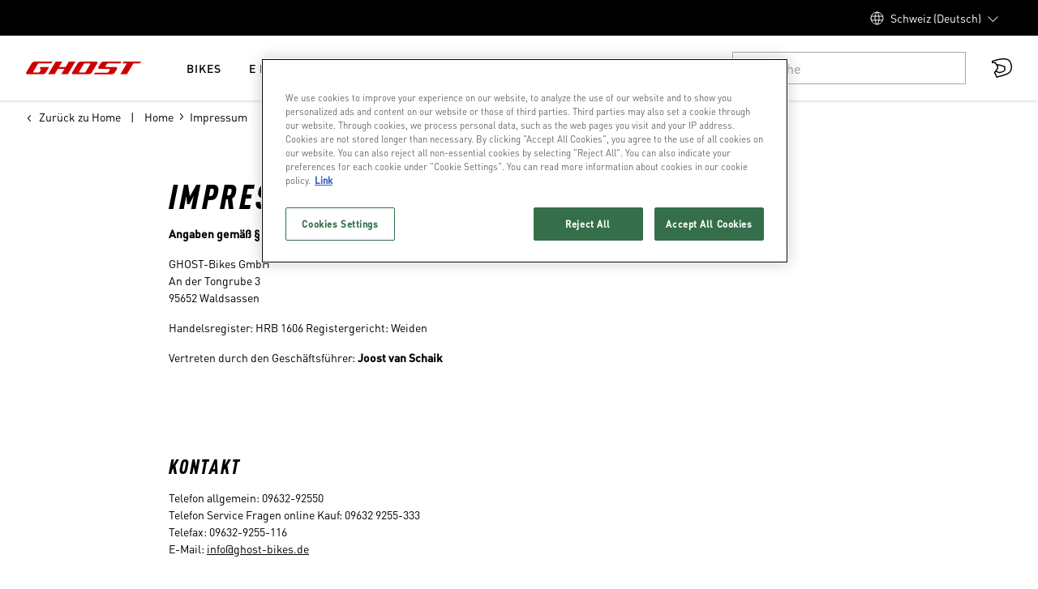

--- FILE ---
content_type: text/css; charset=UTF-8
request_url: https://www.ghost-bikes.com/fonts/fonts.css
body_size: 571
content:
@font-face {
    font-family: "DIN Pro";
    font-style: normal;
    font-weight: 300;
    src: url("./dinpro-light.woff") format("woff"),
        url("./dinpro-light.woff2") format("woff2");
}

@font-face {
    font-family: "DIN Pro";
    font-style: normal;
    font-weight: 400;
    src: url("./dinpro.woff") format("woff"),
        url("./dinpro.woff2") format("woff2");
}

@font-face {
    font-family: "DIN Pro";
    font-style: normal;
    font-weight: 500;
    src: url("./dinpro-medium.woff") format("woff"),
        url("./dinpro-medium.woff2") format("woff2");
}

@font-face {
    font-family: "DIN Pro Heading";
    font-style: italic !important;
    font-weight: 700;
    src: url("./dinpro-condblackita.woff") format("woff"),
        url("./dinpro-condblackita.woff2") format("woff2");
}

--- FILE ---
content_type: application/javascript; charset=UTF-8
request_url: https://www.ghost-bikes.com/5249-bb0948f8f61a403c86ae.js
body_size: -152
content:
"use strict";(self.webpackChunkaccell_web_frontend=self.webpackChunkaccell_web_frontend||[]).push([[5249],{75249:function(e){e.exports=JSON.parse('{"title":"Freeride Bikes entdecken","skus":["GRJT1","GRKT1","GRLT1"]}')}}]);

--- FILE ---
content_type: application/javascript; charset=UTF-8
request_url: https://www.ghost-bikes.com/126fc55929fd066ca3eac4e093e2ab7a180da65f-29e5856c065e9fb355f1.js
body_size: 36670
content:
(self.webpackChunkaccell_web_frontend=self.webpackChunkaccell_web_frontend||[]).push([[6025],{66733:function(e,t,r){"use strict";r.d(t,{A:function(){return b},I:function(){return p}});var n,a=r(91847),o=r.n(a),i=r(96540),l=r(27581),u=function(){return i.createElement("svg",{viewBox:"0 0 64 38",width:51,height:32,xmlns:"http://www.w3.org/2000/svg"},i.createElement("g",{fillRule:"nonzero",fill:"none"},i.createElement("g",{fill:"#BBB"},i.createElement("path",{d:"M51.283 37.813c6.922 0 12.533-5.652 12.533-12.623 0-6.972-5.611-12.624-12.533-12.624-6.923 0-12.534 5.652-12.534 12.624 0 6.971 5.611 12.623 12.534 12.623zm0-1.942c-5.858 0-10.606-4.782-10.606-10.681 0-5.9 4.748-10.682 10.606-10.682 5.857 0 10.605 4.782 10.605 10.682 0 5.899-4.748 10.681-10.605 10.681zM12.717 37.813c6.923 0 12.534-5.652 12.534-12.623 0-6.972-5.611-12.624-12.534-12.624C5.795 12.566.184 18.218.184 25.19c0 6.971 5.611 12.623 12.533 12.623zm0-1.942c-5.857 0-10.605-4.782-10.605-10.681 0-5.9 4.748-10.682 10.605-10.682 5.858 0 10.606 4.782 10.606 10.682 0 5.899-4.748 10.681-10.606 10.681z"}),i.createElement("path",{d:"M45.757 2.06a.968.968 0 00.964-.972.968.968 0 00-.964-.97h-6.188a.97.97 0 00-.866 1.397l11.714 24.102a.961.961 0 001.29.445.974.974 0 00.442-1.299L41.114 2.06h4.643z"}),i.createElement("path",{d:"M44.301 10.285c.537-.63.093-1.603-.731-1.603H25.49a.961.961 0 00-.743.351L11.975 24.57c-.52.633-.074 1.59.742 1.59H30.33a.961.961 0 00.731-.338l13.24-15.537zm-2.83.339L29.888 24.218h-15.12l11.176-13.594h15.529z"}),i.createElement("path",{d:"M23.188 6.74l5.965 18.746a.963.963 0 001.213.628.972.972 0 00.624-1.22L24.81 5.471a.965.965 0 00-.919-.675h-5.39a.968.968 0 00-.963.971c0 .537.431.971.964.971h4.686z"})),i.createElement("path",{d:"M44.162 9.941c.53-.605.091-1.541-.723-1.541H25.346c-.642 0-1.1.61-.909 1.212L29.2 24.545a.95.95 0 00.909.655h.254a.96.96 0 00.723-.325L44.162 9.94zm-2.795.326L30.572 22.594l-3.93-12.327h14.725zM30.294 24.209l-.186-.157v-.719h.254v.856l-.068.02z",stroke:"#323236",strokeWidth:".5",fill:"#323236"})))},c=function(){return i.createElement("svg",{viewBox:"0 0 64 37",width:51,height:32,xmlns:"http://www.w3.org/2000/svg"},i.createElement("g",{fillRule:"nonzero",fill:"none"},i.createElement("g",{fill:"#BBB"},i.createElement("path",{d:"M51.283 36.818c6.922 0 12.533-5.51 12.533-12.308s-5.611-12.308-12.533-12.308c-6.923 0-12.534 5.51-12.534 12.308 0 6.797 5.611 12.308 12.534 12.308zm0-1.894c-5.858 0-10.606-4.662-10.606-10.414s4.748-10.415 10.606-10.415c5.857 0 10.605 4.663 10.605 10.415 0 5.752-4.748 10.414-10.605 10.414zM12.717 36.818c6.923 0 12.534-5.51 12.534-12.308S19.64 12.202 12.717 12.202C5.795 12.202.184 17.712.184 24.51c0 6.797 5.611 12.308 12.533 12.308zm0-1.894c-5.857 0-10.605-4.662-10.605-10.414S6.86 14.095 12.717 14.095c5.858 0 10.606 4.663 10.606 10.415 0 5.752-4.748 10.414-10.606 10.414z"}),i.createElement("path",{d:"M45.757 1.958a.956.956 0 00.964-.947.956.956 0 00-.964-.947h-6.188c-.714 0-1.18.734-.866 1.363l11.714 23.5a.972.972 0 001.29.434.94.94 0 00.442-1.267L41.114 1.958h4.643z"}),i.createElement("path",{d:"M25.703 10.595c.34-.403.282-1-.128-1.333a.976.976 0 00-1.357.126L11.977 23.906c-.52.617-.074 1.55.742 1.55h17.613c.28 0 .548-.12.731-.33l13.24-15.148a.935.935 0 00-.104-1.335.976.976 0 00-1.36.102L29.89 23.563h-15.12l10.934-12.968z"}),i.createElement("path",{d:"M23.188 6.521l5.965 18.278a.968.968 0 001.213.612.943.943 0 00.624-1.19L24.81 5.285a.963.963 0 00-.919-.658h-5.39a.956.956 0 00-.963.947c0 .523.431.947.964.947h4.686z"})),i.createElement("path",{d:"M25.862 8.463a.954.954 0 00-1.193-.62.943.943 0 00-.625 1.183l4.761 15.111a.952.952 0 00.91.663h.254c.278 0 .542-.12.723-.33L43.77 9.36a.939.939 0 00-.102-1.332c-.4-.34-1-.294-1.343.102L30.179 22.163l-4.317-13.7z",stroke:"#323236",strokeWidth:".5",fill:"#323236"})))},s=function(){return i.createElement("svg",{viewBox:"0 0 64 38",width:51,height:32,xmlns:"http://www.w3.org/2000/svg"},i.createElement("g",{fillRule:"nonzero",fill:"none"},i.createElement("g",{opacity:".75",fill:"#9A9B9D"},i.createElement("path",{d:"M51.283 37.72c6.922 0 12.533-5.639 12.533-12.594 0-6.956-5.611-12.594-12.533-12.594-6.923 0-12.534 5.638-12.534 12.594 0 6.955 5.611 12.594 12.534 12.594zm0-1.938c-5.858 0-10.606-4.771-10.606-10.656 0-5.886 4.748-10.657 10.606-10.657 5.857 0 10.605 4.771 10.605 10.657 0 5.885-4.748 10.656-10.605 10.656zM12.717 37.72c6.923 0 12.534-5.639 12.534-12.594 0-6.956-5.611-12.594-12.534-12.594C5.795 12.532.184 18.17.184 25.126c0 6.955 5.611 12.594 12.533 12.594zm0-1.938c-5.857 0-10.605-4.771-10.605-10.656 0-5.886 4.748-10.657 10.605-10.657 5.858 0 10.606 4.771 10.606 10.657 0 5.885-4.748 10.656-10.606 10.656z"}),i.createElement("path",{d:"M45.757 2.05a.966.966 0 00.964-.969.966.966 0 00-.964-.969h-6.188a.969.969 0 00-.866 1.395l11.714 24.045c.234.48.812.68 1.29.444a.97.97 0 00.442-1.296L41.114 2.05h4.643z"}),i.createElement("path",{d:"M25.67 10.92a.972.972 0 00-.128-1.365.961.961 0 00-1.358.129L11.97 24.508c-.52.631-.073 1.586.743 1.586h17.612a.962.962 0 00.732-.337l13.24-15.5c.685-.803-.222-1.971-1.163-1.498l-15.426 7.75a.97.97 0 00-.431 1.3.962.962 0 001.293.433l11.149-5.601-9.837 11.516h-15.12L25.67 10.919z"}),i.createElement("path",{d:"M23.188 6.719l5.965 18.702c.163.51.706.79 1.213.627a.97.97 0 00.624-1.218L24.81 5.454a.965.965 0 00-.919-.673h-5.39a.966.966 0 00-.963.97c0 .534.431.968.964.968h4.686z"})),i.createElement("path",{d:"M26.927 16.479a.987.987 0 00-.478 1.183l2.459 7.605c.129.399.49.667.897.667h.253a.934.934 0 00.718-.34L43.765 9.993c.67-.806-.214-1.98-1.137-1.51l-15.7 7.996zm12.384-4.132l-9.066 10.89-1.741-5.386 10.807-5.504zm-9.323 12.55l-.183-.162v-.751h.253v.888l-.07.024z",stroke:"#323236",strokeWidth:".5",fill:"#323236"})))},f=["type","label"],d=null!==(n="prod")?n:"production",p=function(e){switch(e){case"crossbar":case"atb":case"high":case"hoog":case"heren":case"gents":case"men":case"herren":case"haut":case"hoj":case"unisex":case"mtb":case"mtb-full-suspension":case"mtb-fully":case"mtb-hardtail":return"crossbar";case"folding":case"vouwbaar":case"lowstep":case"low-step":case"low-entry":case"low":case"laag":case"ladies":case"damesmono":case"bas":case"lav":case"foldbar":case"pliable":case"wave":case"monotube":case"tiefeinsteiger":case"low-step-through":return"low-step";case"open-frame":case"uni":case"uni-low-entry":case"mid":case"midden":case"medium":case"mixed":case"milieu":case"midt":case"women":return"open-frame";default:return}},h=function(e){switch(e){case"crossbar":return i.createElement(u,null);case"low-step":return i.createElement(c,null);case"open-frame":return i.createElement(s,null);default:return"test"!==d&&"accept"!==d||console.warn("FrameShapeIcon: not a viable shape ".concat(e)),null}},v=l.default.div.withConfig({displayName:"FrameShapeIcon__StyledWrapper",componentId:"sc-sxccmq-0"})(["width:56px;text-align:center;"]),m=l.default.div.withConfig({displayName:"FrameShapeIcon__StyledLabel",componentId:"sc-sxccmq-1"})(["font-size:",";"],(function(e){var t=e.theme;return"".concat(t.sizeTextBodyExtraSmall)})),b=function(e){var t=e.type,r=e.label,n=o()(e,f),a=p(t);return r?i.createElement(v,n,h(a),i.createElement(m,null,r)):h(a)}},39234:function(e,t,r){"use strict";r.d(t,{A:function(){return ue}});var n=r(96540),a=r(27581),o=r(7834),i=r.n(o),l=r(2349),u=r(13407),c=r(3771),s=r.n(c),f=r(58168);var d=r(77387);function p(e){return p=Object.setPrototypeOf?Object.getPrototypeOf.bind():function(e){return e.__proto__||Object.getPrototypeOf(e)},p(e)}var h=r(63662);function v(){try{var e=!Boolean.prototype.valueOf.call(Reflect.construct(Boolean,[],(function(){})))}catch(e){}return(v=function(){return!!e})()}function m(e){var t="function"==typeof Map?new Map:void 0;return m=function(e){if(null===e||!function(e){try{return-1!==Function.toString.call(e).indexOf("[native code]")}catch(t){return"function"==typeof e}}(e))return e;if("function"!=typeof e)throw new TypeError("Super expression must either be null or a function");if(void 0!==t){if(t.has(e))return t.get(e);t.set(e,r)}function r(){return function(e,t,r){if(v())return Reflect.construct.apply(null,arguments);var n=[null];n.push.apply(n,t);var a=new(e.bind.apply(e,n));return r&&(0,h.A)(a,r.prototype),a}(e,arguments,p(this).constructor)}return r.prototype=Object.create(e.prototype,{constructor:{value:r,enumerable:!1,writable:!0,configurable:!0}}),(0,h.A)(r,e)},m(e)}var b=function(e){function t(t){return function(e){if(void 0===e)throw new ReferenceError("this hasn't been initialised - super() hasn't been called");return e}(e.call(this,"An error occurred. See https://github.com/styled-components/polished/blob/main/src/internalHelpers/errors.md#"+t+" for more information.")||this)}return(0,d.A)(t,e),t}(m(Error));function g(e,t){return e.substr(-t.length)===t}var y=/^([+-]?(?:\d+|\d*\.\d+))([a-z]*|%)$/;function w(e){return"string"!=typeof e?e:e.match(y)?parseFloat(e):e}var C=function(e){return function(t,r){void 0===r&&(r="16px");var n=t,a=r;if("string"==typeof t){if(!g(t,"px"))throw new b(69,e,t);n=w(t)}if("string"==typeof r){if(!g(r,"px"))throw new b(70,e,r);a=w(r)}if("string"==typeof n)throw new b(71,t,e);if("string"==typeof a)throw new b(72,r,e);return""+n/a+e}};C("em");C("rem");function x(e){return Math.round(255*e)}function S(e,t,r){return x(e)+","+x(t)+","+x(r)}function z(e,t,r,n){if(void 0===n&&(n=S),0===t)return n(r,r,r);var a=(e%360+360)%360/60,o=(1-Math.abs(2*r-1))*t,i=o*(1-Math.abs(a%2-1)),l=0,u=0,c=0;a>=0&&a<1?(l=o,u=i):a>=1&&a<2?(l=i,u=o):a>=2&&a<3?(u=o,c=i):a>=3&&a<4?(u=i,c=o):a>=4&&a<5?(l=i,c=o):a>=5&&a<6&&(l=o,c=i);var s=r-o/2;return n(l+s,u+s,c+s)}var k={aliceblue:"f0f8ff",antiquewhite:"faebd7",aqua:"00ffff",aquamarine:"7fffd4",azure:"f0ffff",beige:"f5f5dc",bisque:"ffe4c4",black:"000",blanchedalmond:"ffebcd",blue:"0000ff",blueviolet:"8a2be2",brown:"a52a2a",burlywood:"deb887",cadetblue:"5f9ea0",chartreuse:"7fff00",chocolate:"d2691e",coral:"ff7f50",cornflowerblue:"6495ed",cornsilk:"fff8dc",crimson:"dc143c",cyan:"00ffff",darkblue:"00008b",darkcyan:"008b8b",darkgoldenrod:"b8860b",darkgray:"a9a9a9",darkgreen:"006400",darkgrey:"a9a9a9",darkkhaki:"bdb76b",darkmagenta:"8b008b",darkolivegreen:"556b2f",darkorange:"ff8c00",darkorchid:"9932cc",darkred:"8b0000",darksalmon:"e9967a",darkseagreen:"8fbc8f",darkslateblue:"483d8b",darkslategray:"2f4f4f",darkslategrey:"2f4f4f",darkturquoise:"00ced1",darkviolet:"9400d3",deeppink:"ff1493",deepskyblue:"00bfff",dimgray:"696969",dimgrey:"696969",dodgerblue:"1e90ff",firebrick:"b22222",floralwhite:"fffaf0",forestgreen:"228b22",fuchsia:"ff00ff",gainsboro:"dcdcdc",ghostwhite:"f8f8ff",gold:"ffd700",goldenrod:"daa520",gray:"808080",green:"008000",greenyellow:"adff2f",grey:"808080",honeydew:"f0fff0",hotpink:"ff69b4",indianred:"cd5c5c",indigo:"4b0082",ivory:"fffff0",khaki:"f0e68c",lavender:"e6e6fa",lavenderblush:"fff0f5",lawngreen:"7cfc00",lemonchiffon:"fffacd",lightblue:"add8e6",lightcoral:"f08080",lightcyan:"e0ffff",lightgoldenrodyellow:"fafad2",lightgray:"d3d3d3",lightgreen:"90ee90",lightgrey:"d3d3d3",lightpink:"ffb6c1",lightsalmon:"ffa07a",lightseagreen:"20b2aa",lightskyblue:"87cefa",lightslategray:"789",lightslategrey:"789",lightsteelblue:"b0c4de",lightyellow:"ffffe0",lime:"0f0",limegreen:"32cd32",linen:"faf0e6",magenta:"f0f",maroon:"800000",mediumaquamarine:"66cdaa",mediumblue:"0000cd",mediumorchid:"ba55d3",mediumpurple:"9370db",mediumseagreen:"3cb371",mediumslateblue:"7b68ee",mediumspringgreen:"00fa9a",mediumturquoise:"48d1cc",mediumvioletred:"c71585",midnightblue:"191970",mintcream:"f5fffa",mistyrose:"ffe4e1",moccasin:"ffe4b5",navajowhite:"ffdead",navy:"000080",oldlace:"fdf5e6",olive:"808000",olivedrab:"6b8e23",orange:"ffa500",orangered:"ff4500",orchid:"da70d6",palegoldenrod:"eee8aa",palegreen:"98fb98",paleturquoise:"afeeee",palevioletred:"db7093",papayawhip:"ffefd5",peachpuff:"ffdab9",peru:"cd853f",pink:"ffc0cb",plum:"dda0dd",powderblue:"b0e0e6",purple:"800080",rebeccapurple:"639",red:"f00",rosybrown:"bc8f8f",royalblue:"4169e1",saddlebrown:"8b4513",salmon:"fa8072",sandybrown:"f4a460",seagreen:"2e8b57",seashell:"fff5ee",sienna:"a0522d",silver:"c0c0c0",skyblue:"87ceeb",slateblue:"6a5acd",slategray:"708090",slategrey:"708090",snow:"fffafa",springgreen:"00ff7f",steelblue:"4682b4",tan:"d2b48c",teal:"008080",thistle:"d8bfd8",tomato:"ff6347",turquoise:"40e0d0",violet:"ee82ee",wheat:"f5deb3",white:"fff",whitesmoke:"f5f5f5",yellow:"ff0",yellowgreen:"9acd32"};var O=/^#[a-fA-F0-9]{6}$/,L=/^#[a-fA-F0-9]{8}$/,A=/^#[a-fA-F0-9]{3}$/,M=/^#[a-fA-F0-9]{4}$/,I=/^rgb\(\s*(\d{1,3})\s*(?:,)?\s*(\d{1,3})\s*(?:,)?\s*(\d{1,3})\s*\)$/i,E=/^rgb(?:a)?\(\s*(\d{1,3})\s*(?:,)?\s*(\d{1,3})\s*(?:,)?\s*(\d{1,3})\s*(?:,|\/)\s*([-+]?\d*[.]?\d+[%]?)\s*\)$/i,$=/^hsl\(\s*(\d{0,3}[.]?[0-9]+(?:deg)?)\s*(?:,)?\s*(\d{1,3}[.]?[0-9]?)%\s*(?:,)?\s*(\d{1,3}[.]?[0-9]?)%\s*\)$/i,R=/^hsl(?:a)?\(\s*(\d{0,3}[.]?[0-9]+(?:deg)?)\s*(?:,)?\s*(\d{1,3}[.]?[0-9]?)%\s*(?:,)?\s*(\d{1,3}[.]?[0-9]?)%\s*(?:,|\/)\s*([-+]?\d*[.]?\d+[%]?)\s*\)$/i;function F(e){if("string"!=typeof e)throw new b(3);var t=function(e){if("string"!=typeof e)return e;var t=e.toLowerCase();return k[t]?"#"+k[t]:e}(e);if(t.match(O))return{red:parseInt(""+t[1]+t[2],16),green:parseInt(""+t[3]+t[4],16),blue:parseInt(""+t[5]+t[6],16)};if(t.match(L)){var r=parseFloat((parseInt(""+t[7]+t[8],16)/255).toFixed(2));return{red:parseInt(""+t[1]+t[2],16),green:parseInt(""+t[3]+t[4],16),blue:parseInt(""+t[5]+t[6],16),alpha:r}}if(t.match(A))return{red:parseInt(""+t[1]+t[1],16),green:parseInt(""+t[2]+t[2],16),blue:parseInt(""+t[3]+t[3],16)};if(t.match(M)){var n=parseFloat((parseInt(""+t[4]+t[4],16)/255).toFixed(2));return{red:parseInt(""+t[1]+t[1],16),green:parseInt(""+t[2]+t[2],16),blue:parseInt(""+t[3]+t[3],16),alpha:n}}var a=I.exec(t);if(a)return{red:parseInt(""+a[1],10),green:parseInt(""+a[2],10),blue:parseInt(""+a[3],10)};var o=E.exec(t.substring(0,50));if(o)return{red:parseInt(""+o[1],10),green:parseInt(""+o[2],10),blue:parseInt(""+o[3],10),alpha:parseFloat(""+o[4])>1?parseFloat(""+o[4])/100:parseFloat(""+o[4])};var i=$.exec(t);if(i){var l="rgb("+z(parseInt(""+i[1],10),parseInt(""+i[2],10)/100,parseInt(""+i[3],10)/100)+")",u=I.exec(l);if(!u)throw new b(4,t,l);return{red:parseInt(""+u[1],10),green:parseInt(""+u[2],10),blue:parseInt(""+u[3],10)}}var c=R.exec(t.substring(0,50));if(c){var s="rgb("+z(parseInt(""+c[1],10),parseInt(""+c[2],10)/100,parseInt(""+c[3],10)/100)+")",f=I.exec(s);if(!f)throw new b(4,t,s);return{red:parseInt(""+f[1],10),green:parseInt(""+f[2],10),blue:parseInt(""+f[3],10),alpha:parseFloat(""+c[4])>1?parseFloat(""+c[4])/100:parseFloat(""+c[4])}}throw new b(5)}function j(e){return function(e){var t,r=e.red/255,n=e.green/255,a=e.blue/255,o=Math.max(r,n,a),i=Math.min(r,n,a),l=(o+i)/2;if(o===i)return void 0!==e.alpha?{hue:0,saturation:0,lightness:l,alpha:e.alpha}:{hue:0,saturation:0,lightness:l};var u=o-i,c=l>.5?u/(2-o-i):u/(o+i);switch(o){case r:t=(n-a)/u+(n<a?6:0);break;case n:t=(a-r)/u+2;break;default:t=(r-n)/u+4}return t*=60,void 0!==e.alpha?{hue:t,saturation:c,lightness:l,alpha:e.alpha}:{hue:t,saturation:c,lightness:l}}(F(e))}var _=function(e){return 7===e.length&&e[1]===e[2]&&e[3]===e[4]&&e[5]===e[6]?"#"+e[1]+e[3]+e[5]:e};function G(e){var t=e.toString(16);return 1===t.length?"0"+t:t}function B(e){return G(Math.round(255*e))}function q(e,t,r){return _("#"+B(e)+B(t)+B(r))}function D(e,t,r){return z(e,t,r,q)}function N(e,t,r){if("number"==typeof e&&"number"==typeof t&&"number"==typeof r)return D(e,t,r);if("object"==typeof e&&void 0===t&&void 0===r)return D(e.hue,e.saturation,e.lightness);throw new b(1)}function P(e,t,r,n){if("number"==typeof e&&"number"==typeof t&&"number"==typeof r&&"number"==typeof n)return n>=1?D(e,t,r):"rgba("+z(e,t,r)+","+n+")";if("object"==typeof e&&void 0===t&&void 0===r&&void 0===n)return e.alpha>=1?D(e.hue,e.saturation,e.lightness):"rgba("+z(e.hue,e.saturation,e.lightness)+","+e.alpha+")";throw new b(2)}function T(e,t,r){if("number"==typeof e&&"number"==typeof t&&"number"==typeof r)return _("#"+G(e)+G(t)+G(r));if("object"==typeof e&&void 0===t&&void 0===r)return _("#"+G(e.red)+G(e.green)+G(e.blue));throw new b(6)}function W(e,t,r,n){if("string"==typeof e&&"number"==typeof t){var a=F(e);return"rgba("+a.red+","+a.green+","+a.blue+","+t+")"}if("number"==typeof e&&"number"==typeof t&&"number"==typeof r&&"number"==typeof n)return n>=1?T(e,t,r):"rgba("+e+","+t+","+r+","+n+")";if("object"==typeof e&&void 0===t&&void 0===r&&void 0===n)return e.alpha>=1?T(e.red,e.green,e.blue):"rgba("+e.red+","+e.green+","+e.blue+","+e.alpha+")";throw new b(7)}var U=function(e){return"number"==typeof e.red&&"number"==typeof e.green&&"number"==typeof e.blue&&("number"!=typeof e.alpha||void 0===e.alpha)},K=function(e){return"number"==typeof e.red&&"number"==typeof e.green&&"number"==typeof e.blue&&"number"==typeof e.alpha},H=function(e){return"number"==typeof e.hue&&"number"==typeof e.saturation&&"number"==typeof e.lightness&&("number"!=typeof e.alpha||void 0===e.alpha)},X=function(e){return"number"==typeof e.hue&&"number"==typeof e.saturation&&"number"==typeof e.lightness&&"number"==typeof e.alpha};function J(e){if("object"!=typeof e)throw new b(8);if(K(e))return W(e);if(U(e))return T(e);if(X(e))return P(e);if(H(e))return N(e);throw new b(8)}function V(e,t,r){return function(){var n=r.concat(Array.prototype.slice.call(arguments));return n.length>=t?e.apply(this,n):V(e,t,n)}}function Z(e){return V(e,e.length,[])}Z((function(e,t){if("transparent"===t)return t;var r=j(t);return J((0,f.A)({},r,{hue:r.hue+parseFloat(e)}))}));function Q(e,t,r){return Math.max(e,Math.min(t,r))}Z((function(e,t){if("transparent"===t)return t;var r=j(t);return J((0,f.A)({},r,{lightness:Q(0,1,r.lightness-parseFloat(e))}))}));Z((function(e,t){if("transparent"===t)return t;var r=j(t);return J((0,f.A)({},r,{saturation:Q(0,1,r.saturation-parseFloat(e))}))}));function Y(e){if("transparent"===e)return 0;var t=F(e),r=Object.keys(t).map((function(e){var r=t[e]/255;return r<=.03928?r/12.92:Math.pow((r+.055)/1.055,2.4)})),n=r[0],a=r[1],o=r[2];return parseFloat((.2126*n+.7152*a+.0722*o).toFixed(3))}Z((function(e,t){if("transparent"===t)return t;var r=j(t);return J((0,f.A)({},r,{lightness:Q(0,1,r.lightness+parseFloat(e))}))}));var ee=Z((function(e,t,r){if("transparent"===t)return r;if("transparent"===r)return t;if(0===e)return r;var n=F(t),a=(0,f.A)({},n,{alpha:"number"==typeof n.alpha?n.alpha:1}),o=F(r),i=(0,f.A)({},o,{alpha:"number"==typeof o.alpha?o.alpha:1}),l=a.alpha-i.alpha,u=2*parseFloat(e)-1,c=((u*l==-1?u:u+l)/(1+u*l)+1)/2,s=1-c;return W({red:Math.floor(a.red*c+i.red*s),green:Math.floor(a.green*c+i.green*s),blue:Math.floor(a.blue*c+i.blue*s),alpha:a.alpha*parseFloat(e)+i.alpha*(1-parseFloat(e))})}));Z((function(e,t){if("transparent"===t)return t;var r=F(t),n="number"==typeof r.alpha?r.alpha:1;return W((0,f.A)({},r,{alpha:Q(0,1,(100*n+100*parseFloat(e))/100)}))}));Z((function(e,t){if("transparent"===t)return t;var r=j(t);return J((0,f.A)({},r,{saturation:Q(0,1,r.saturation+parseFloat(e))}))}));Z((function(e,t){return"transparent"===t?t:J((0,f.A)({},j(t),{hue:parseFloat(e)}))}));Z((function(e,t){return"transparent"===t?t:J((0,f.A)({},j(t),{lightness:parseFloat(e)}))}));Z((function(e,t){return"transparent"===t?t:J((0,f.A)({},j(t),{saturation:parseFloat(e)}))}));Z((function(e,t){return"transparent"===t?t:ee(parseFloat(e),"rgb(0, 0, 0)",t)}));Z((function(e,t){return"transparent"===t?t:ee(parseFloat(e),"rgb(255, 255, 255)",t)}));Z((function(e,t){if("transparent"===t)return t;var r=F(t),n="number"==typeof r.alpha?r.alpha:1;return W((0,f.A)({},r,{alpha:Q(0,1,+(100*n-100*parseFloat(e)).toFixed(2)/100)}))}));var te=r(53558),re=r.n(te),ne=a.default.button.withConfig({displayName:"URadioColor__StyledLink",componentId:"sc-178cqof-0"})(["margin:",";width:",";background:none;border:none;outline:none;font-family:inherit;padding:0;text-decoration:none;display:flex;align-items:center;flex-direction:column;&[data-test-id='COLORCOM'],&[data-test-id='attrMarketingColor']{margin:0;width:auto;}"],(function(e){var t=e.theme;return e.$isSmall?"0":"0 ".concat(t.sizeGridSpacingRem4," ").concat(t.sizeGridSpacingRem8)}),(function(e){var t=e.theme;return e.$isSmall?t.sizeGridSpacingRem24:t.sizeGridSpacingRem64})),ae=a.default.div.withConfig({displayName:"URadioColor__BorderColor",componentId:"sc-178cqof-1"})(["width:",";height:",";display:flex;justify-content:center;align-items:center;padding:",";border-radius:",";background-origin:border-box;cursor:",";background:",";border:",";","[data-test-id='COLORCOM'] &,","[data-test-id='attrMarketingColor'] &{width:",";height:",";padding:0;border:",";background:transparent;}"],(function(e){var t=e.theme;return e.$isSmall?t.sizeGridSpacingRem16:t.sizeGridSpacingRem20}),(function(e){var t=e.theme;return e.$isSmall?t.sizeGridSpacingRem16:t.sizeGridSpacingRem20}),(function(e){var t=e.theme;return e.$isSmall?t.sizeGridSpacingRem2:t.sizeGridSpacingRem4}),(function(e){return e.theme.sizeOtherBorderRadiusFull}),(function(e){return e.$isSelectable?"pointer":"default"}),(function(e){var t=e.$color,r=e.$secondaryColor;return e.$isActive?"transparent":r?"linear-gradient(90deg, ".concat(s()(t,.7)," 50%, ").concat(s()(r,.7)," 50%)"):t}),(function(e){var t=e.theme,r=e.$color;return e.$isActive?"".concat(t.sizeOtherBorderWidthS," solid ").concat(t.colors.formRadioEnabled):"".concat(t.sizeOtherBorderWidthS," solid ").concat(Y(re()(r,.7))>.8?t.colors.formRadioDisabled:"transparent")}),ne,ne,(function(e){var t=e.theme,r=e.$isActive,n=e.$isSmall;return r?t.sizeGridSpacingRem28:n?t.sizeGridSpacingRem16:t.sizeGridSpacingRem28}),(function(e){var t=e.theme,r=e.$isActive,n=e.$isSmall;return r?t.sizeGridSpacingRem28:n?t.sizeGridSpacingRem16:t.sizeGridSpacingRem28}),(function(e){var t=e.theme,r=e.$color;return e.$isActive?"".concat(t.sizeOtherBorderWidthSm," solid ").concat(t.colors.formRadioEnabled):"".concat(t.sizeOtherBorderWidthSm," solid ").concat(Y(re()(r,.7))>.8?t.colors.formRadioDisabled:"transparent")})),oe=a.default.div.withConfig({displayName:"URadioColor__Color",componentId:"sc-178cqof-2"})(["background:",";width:",";height:",";border-radius:",";box-sizing:border-box;position:relative;overflow:hidden;display:flex;justify-content:center;align-items:center;",";","[data-test-id='COLORCOM'] &,","[data-test-id='attrMarketingColor'] &{width:",";height:",";}"],(function(e){var t=e.$color,r=e.$secondaryColor;return r?"linear-gradient(90deg, ".concat(s()(t,.7)," 50%, ").concat(s()(r,.7)," 50%)"):t}),(function(e){var t=e.theme;return e.$isSmall?t.sizeGridSpacingRem14:t.sizeGridSpacingRem20}),(function(e){var t=e.theme;return e.$isSmall?t.sizeGridSpacingRem14:t.sizeGridSpacingRem20}),(function(e){return e.theme.sizeOtherBorderRadiusFull}),(function(e){return e.$isDisabled&&"opacity: .8;"}),ne,ne,(function(e){var t=e.theme;return e.$isSmall?t.sizeGridSpacingRem14:t.sizeGridSpacingRem24}),(function(e){var t=e.theme;return e.$isSmall?t.sizeGridSpacingRem14:t.sizeGridSpacingRem24})),ie=a.default.span.withConfig({displayName:"URadioColor__Label",componentId:"sc-178cqof-3"})(["text-transform:capitalize;margin-top:",";font-size:",";width:100%;color:",";text-overflow:ellipsis;overflow:hidden;text-decoration:",";display:block;text-align:center;"],(function(e){var t=e.theme;return"".concat(t.sizeGridSpacingRem8)}),(function(e){var t=e.theme;return"".concat(t.sizeTextBodyExtraSmall)}),(function(e){var t=e.theme,r=e.$isDisabled,n=e.$isActive;return r?t.colors.fallbackGrey400:n?t.colors.fallbackGrey700:t.colors.fallbackGrey600}),(function(e){return e.$isDisabled?"line-through":"unset"})),le=(0,a.default)(u.A).withConfig({displayName:"URadioColor__StyledCross",componentId:"sc-178cqof-4"})(["width:",";height:",";color:",";position:absolute;"],(function(e){var t=e.theme;return"".concat(t.sizeOtherIconXs)}),(function(e){var t=e.theme;return"".concat(t.sizeOtherIconXs)}),(function(e){var t=e.theme;return"".concat(t.colors.fallbackWhite)})),ue=function(e){var t=e.className,r=e.isActive,o=void 0!==r&&r,u=e.label,c=e.showLabel,s=e.hexCode,f=e.secondaryHexCode,d=e.isDisabled,p=e.isSmall,h=void 0!==p&&p,v=e.isNotSelectable,m=void 0!==v&&v,b=e.asLink,g=e.to,y=e.replace,w=e.dataTestId,C=e.handleSelect,x=(0,a.useTheme)(),S=!m&&!(!b||!g),z=n.createElement(ne,{as:b?"span":"button",className:t,onClick:function(){m||o||null==C||C()},$isSmall:h,"aria-pressed":o,"data-test-id":w},n.createElement(ae,{$color:s,$secondaryColor:f,$isSmall:h,$isActive:o,$isSelectable:!m},n.createElement(oe,{$color:s,$secondaryColor:f,$isDisabled:d,$isSmall:h},d&&n.createElement(le,{color:i()(s,x.colors.formRadioBorderDisabled)}))),!h&&c&&n.createElement(ie,{$isDisabled:!!d,$isActive:o},u));return S?n.createElement(l.A,{to:g,replace:y},z):z}},98966:function(e,t,r){"use strict";r.d(t,{A:function(){return a}});var n=function(e,t){try{var r,n="string"==typeof e?JSON.parse(e):e;return!(t&&n&&"excludeCountries"in n&&Array.isArray(null!==(r=n.excludeCountries)&&void 0!==r?r:[])&&n.excludeCountries.length)||!n.excludeCountries.includes(t)}catch(a){return!0}},a=function(e,t,r){var a,o=e&&"string"==typeof e.content?JSON.parse(e.content):null==e?void 0:e.content,i=null!==(a=null==o?void 0:o.pageTypeComponents)&&void 0!==a?a:[];return r&&(i=i.filter((function(e){return n(e,r)}))),i.find((function(e){return e.component===t}))}},81094:function(e,t,r){"use strict";r.d(t,{Ep:function(){return L},UK:function(){return O},Uh:function(){return y},Wq:function(){return A},sZ:function(){return k}});var n=r(43693),a=r.n(n),o=r(41132),i=r.n(o),l=r(85715),u=r.n(l),c=r(24713),s=r.n(c),f=r(68707),d=r(42470);function p(e,t){var r=Object.keys(e);if(Object.getOwnPropertySymbols){var n=Object.getOwnPropertySymbols(e);t&&(n=n.filter((function(t){return Object.getOwnPropertyDescriptor(e,t).enumerable}))),r.push.apply(r,n)}return r}function h(e){for(var t=1;t<arguments.length;t++){var r=null!=arguments[t]?arguments[t]:{};t%2?p(Object(r),!0).forEach((function(t){a()(e,t,r[t])})):Object.getOwnPropertyDescriptors?Object.defineProperties(e,Object.getOwnPropertyDescriptors(r)):p(Object(r)).forEach((function(t){Object.defineProperty(e,t,Object.getOwnPropertyDescriptor(r,t))}))}return e}function v(e,t){var r="undefined"!=typeof Symbol&&e[Symbol.iterator]||e["@@iterator"];if(!r){if(Array.isArray(e)||(r=function(e,t){if(!e)return;if("string"==typeof e)return m(e,t);var r=Object.prototype.toString.call(e).slice(8,-1);"Object"===r&&e.constructor&&(r=e.constructor.name);if("Map"===r||"Set"===r)return Array.from(e);if("Arguments"===r||/^(?:Ui|I)nt(?:8|16|32)(?:Clamped)?Array$/.test(r))return m(e,t)}(e))||t&&e&&"number"==typeof e.length){r&&(e=r);var n=0,a=function(){};return{s:a,n:function(){return n>=e.length?{done:!0}:{done:!1,value:e[n++]}},e:function(e){throw e},f:a}}throw new TypeError("Invalid attempt to iterate non-iterable instance.\nIn order to be iterable, non-array objects must have a [Symbol.iterator]() method.")}var o,i=!0,l=!1;return{s:function(){r=r.call(e)},n:function(){var e=r.next();return i=e.done,e},e:function(e){l=!0,o=e},f:function(){try{i||null==r.return||r.return()}finally{if(l)throw o}}}}function m(e,t){(null==t||t>e.length)&&(t=e.length);for(var r=0,n=new Array(t);r<t;r++)n[r]=e[r];return n}var b=["select"],g=function(e){var t=e.params,r=e.variants;return(null!=r?r:[]).find((function(e){return w(t,e)}))},y=function(e){var t=e.value,r=e.paramValue;return(null==t?void 0:t.toLowerCase())===(null==r?void 0:r.toLowerCase())},w=function(e,t,r){return Object.entries(e).filter((function(e){return u()(e,1)[0]!==r})).every((function(e){var r,n,a,o=u()(e,2),i=o[0],l=o[1];return y({value:null===(n={optionName:i,variant:t},a=n.optionName,r=n.variant.options.find((function(e){var t;return(null===(t=e.code)||void 0===t?void 0:t.toLowerCase())===a.toLowerCase()})))||void 0===r?void 0:r.value,paramValue:l})}))},C=function(e){var t=e.params,r=e.optionKey;return Object.keys(t).map((function(e){return e.toLowerCase()})).includes(r.toLowerCase())},x=d.uiSiteConfig.Product,S=x.optionsDisplayRules,z=x.allowReadOnlyOptionsAttributesByDisplayType,k=function(e,t,r,n,a){var o=(null==r?void 0:r.length)>0?function(e,t,r){var n=new Map,a=Object.values(r).every((function(e){return!e}));if(null==t||!t.length)return n;var o,l=v(t);try{for(l.s();!(o=l.n()).done;){var u,c,s=o.value,d=v(null!==(u=s.options)&&void 0!==u?u:[]);try{var p=function(){var t=c.value,o=t.code,l=!z||!t.displayType||b.includes(t.displayType),u=r;delete u[(0,f.Ay)({language:e,attributeOption:f.Fo})],delete u[(0,f.Ay)({language:e,attributeOption:f.mu})];var d=w(u,s,o),p=h(h({},t),{},{available:d||a,secondaryColor:s.secondaryColor}),v=n.get(o);if(null!=v&&v.options){var m=v.options.findIndex((function(e){return e.value===t.value}));if(-1!==m)return!v.options[m].available&&p.available&&(v.options[m].available=!0),1;n.set(o,{sort:t.sort,isSelectable:l,options:[].concat(i()(v.options),[p])})}else n.set(o,{isSelectable:l,sort:t.sort,options:[p]})};for(d.s();!(c=d.n()).done;)p()}catch(m){d.e(m)}finally{d.f()}}}catch(m){l.e(m)}finally{l.f()}return n}(e,r,t):new Map,l=null==S?void 0:S.filter((function(e){return!Array.from(o.keys()).some((function(t){return e.attributeKeys.includes(t)}))&&e.force})),u=(null!=l?l:[]).flatMap((function(e){return e.attributeKeys}));if(a&&null!=u&&u.length){var c,s=v(u);try{var d=function(){var t=c.value,r=function(e,t,r,n){var a,o,i=n&&null!==(a=null==r?void 0:r.attributesHidden)&&void 0!==a?a:{},l=Object.values(h(h({},null!==(o=null==r?void 0:r.attributes)&&void 0!==o?o:{}),i)).flat(),u=l.find((function(r){return r.code===(0,f.Ay)({language:e,attributeOption:t})}));return u&&h(h({},u),{},{available:!0,value:Array.isArray(u.val)?u.val.join(", "):u.val})}(e,t,n,a),l=!z||null==r||!r.displayType||b.includes(r.displayType);r&&(i()(o.keys()).some((function(e){var t;return(null===(t=r.code)||void 0===t?void 0:t.toLowerCase())===e.toLowerCase()}))||o.set(r.code,{isSelectable:r.available&&l,sort:r.sort,options:[r]}))};for(s.s();!(c=s.n()).done;)d()}catch(m){s.e(m)}finally{s.f()}}var p=null==S?void 0:S.filter((function(e){return e.force&&e.attributeKeys.length>1}));return null==p||p.forEach((function(e){var t=e.attributeKeys;t.forEach((function(e){o.has(e)&&t.filter((function(t){return t!==e&&o.has(t)})).forEach((function(e){return o.delete(e)}))}))})),o};var O=function(e){for(var t={},r=0,n=i()(e.entries());r<n.length;r++){var a=u()(n[r],2),o=a[0],l=a[1].options.filter((function(e){return e.available}));1===l.length&&(t[o]=l[0].value)}return t},L=function(e){var t=e.language,r=e.variants,n=e.params,a=e.colors,o=void 0===a?[]:a;if(!r)return 0;var i=0;if(!n)return i;var l=n[(0,f.Ay)({language:t,attributeOption:f.XG})],u=n[(0,f.Ay)({language:t,attributeOption:f.Xk})];return l&&u?(-1===(i=s()(r,(function(e){var t,r,n,a,o;return(null===(t=e.shape)||void 0===t?void 0:t.toLowerCase())===l.toLowerCase()&&((null===(r=e.color)||void 0===r||null===(n=r.name)||void 0===n?void 0:n.toLowerCase())===u.toLowerCase()||(null===(a=e.color)||void 0===a||null===(o=a.group)||void 0===o?void 0:o.toLowerCase())===u.toLowerCase())})))&&(i=s()(r,(function(e){var t;return(null===(t=e.shape)||void 0===t?void 0:t.toLowerCase())===l.toLowerCase()}))),-1===i&&(i=s()(r,(function(e){var t,r,n,a;return(null===(t=e.color)||void 0===t||null===(r=t.name)||void 0===r?void 0:r.toLowerCase())===u.toLowerCase()||(null===(n=e.color)||void 0===n||null===(a=n.group)||void 0===a?void 0:a.toLowerCase())===u.toLowerCase()})))):l&&!u?i=s()(r,(function(e){var t;return(null===(t=e.shape)||void 0===t?void 0:t.toLowerCase())===l.toLowerCase()})):!l&&u?i=s()(r,(function(e){var t,r,n,a;return(null===(t=e.color)||void 0===t||null===(r=t.name)||void 0===r?void 0:r.toLowerCase())===u.toLowerCase()||(null===(n=e.color)||void 0===n||null===(a=n.group)||void 0===a?void 0:a.toLowerCase())===u.toLowerCase()})):o.length&&(i=s()(r,(function(e){var t,r,n,a;return Object.keys(o).length?o.some((function(t){var r,n;return(null===(r=e.color)||void 0===r?void 0:r.name.toLowerCase().includes(t.toLowerCase()))||(null===(n=e.color)||void 0===n?void 0:n.group.toLowerCase().includes(t.toLowerCase()))})):(null===(t=e.color)||void 0===t||null===(r=t.name)||void 0===r?void 0:r.toLowerCase())===u.toLowerCase()||(null===(n=e.color)||void 0===n||null===(a=n.group)||void 0===a?void 0:a.toLowerCase())===u.toLowerCase()}))),-1===i&&(i=0),i},A=function(e){var t,r,n,a,o=e.variants,l=e.params,u=e.optionMap,c=e.inferredParams,s=h(h({},l),c);return 1===o.length?null!==(n=null!==(a=g({params:s,variants:o}))&&void 0!==a?a:o.at(0))&&void 0!==n?n:void 0:null!==(t=Object.entries(s))&&void 0!==t&&t.length&&function(e){var t=e.params,r=e.optionMap;return i()(r.keys()).every((function(e){return C({params:t,optionKey:e})}))}({params:s,optionMap:u})&&null!==(r=g({params:s,variants:o}))&&void 0!==r?r:void 0}},53558:function(e){"use strict";var t=function(e){return parseInt(e,16)},r=function(e,t){var r,n=e.r,a=e.g,o=e.b,i=e.a,l=(r=t,!isNaN(parseFloat(r))&&isFinite(r)?t:i);return"rgba(".concat(n,", ").concat(a,", ").concat(o,", ").concat(l,")")};e.exports=function(e,n){var a,o,i=function(e){return"#"===e.charAt(0)?e.slice(1):e}(e),l=function(e){var r=e.r,n=e.g,a=e.b,o=e.a;return{r:t(r),g:t(n),b:t(a),a:+(t(o)/255).toFixed(2)}}({r:(o=3===(a=i).length||4===a.length)?"".concat(a.slice(0,1)).concat(a.slice(0,1)):a.slice(0,2),g:o?"".concat(a.slice(1,2)).concat(a.slice(1,2)):a.slice(2,4),b:o?"".concat(a.slice(2,3)).concat(a.slice(2,3)):a.slice(4,6),a:(o?"".concat(a.slice(3,4)).concat(a.slice(3,4)):a.slice(6,8))||"ff"});return r(l,n)}},28077:function(e){e.exports=function(e,t){return null!=e&&t in Object(e)}},41799:function(e,t,r){var n=r(37217),a=r(60270);e.exports=function(e,t,r,o){var i=r.length,l=i,u=!o;if(null==e)return!l;for(e=Object(e);i--;){var c=r[i];if(u&&c[2]?c[1]!==e[c[0]]:!(c[0]in e))return!1}for(;++i<l;){var s=(c=r[i])[0],f=e[s],d=c[1];if(u&&c[2]){if(void 0===f&&!(s in e))return!1}else{var p=new n;if(o)var h=o(f,d,s,e,t,p);if(!(void 0===h?a(d,f,3,o,p):h))return!1}}return!0}},15389:function(e,t,r){var n=r(93663),a=r(87978),o=r(83488),i=r(56449),l=r(50583);e.exports=function(e){return"function"==typeof e?e:null==e?o:"object"==typeof e?i(e)?a(e[0],e[1]):n(e):l(e)}},93663:function(e,t,r){var n=r(41799),a=r(10776),o=r(67197);e.exports=function(e){var t=a(e);return 1==t.length&&t[0][2]?o(t[0][0],t[0][1]):function(r){return r===e||n(r,e,t)}}},87978:function(e,t,r){var n=r(60270),a=r(58156),o=r(80631),i=r(28586),l=r(30756),u=r(67197),c=r(77797);e.exports=function(e,t){return i(e)&&l(t)?u(c(e),t):function(r){var i=a(r,e);return void 0===i&&i===t?o(r,e):n(t,i,3)}}},47237:function(e){e.exports=function(e){return function(t){return null==t?void 0:t[e]}}},17255:function(e,t,r){var n=r(47422);e.exports=function(e){return function(t){return n(t,e)}}},10776:function(e,t,r){var n=r(30756),a=r(95950);e.exports=function(e){for(var t=a(e),r=t.length;r--;){var o=t[r],i=e[o];t[r]=[o,i,n(i)]}return t}},49326:function(e,t,r){var n=r(31769),a=r(72428),o=r(56449),i=r(30361),l=r(30294),u=r(77797);e.exports=function(e,t,r){for(var c=-1,s=(t=n(t,e)).length,f=!1;++c<s;){var d=u(t[c]);if(!(f=null!=e&&r(e,d)))break;e=e[d]}return f||++c!=s?f:!!(s=null==e?0:e.length)&&l(s)&&i(d,s)&&(o(e)||a(e))}},30756:function(e,t,r){var n=r(23805);e.exports=function(e){return e==e&&!n(e)}},67197:function(e){e.exports=function(e,t){return function(r){return null!=r&&(r[e]===t&&(void 0!==t||e in Object(r)))}}},24713:function(e,t,r){var n=r(2523),a=r(15389),o=r(61489),i=Math.max;e.exports=function(e,t,r){var l=null==e?0:e.length;if(!l)return-1;var u=null==r?0:o(r);return u<0&&(u=i(l+u,0)),n(e,a(t,3),u)}},58156:function(e,t,r){var n=r(47422);e.exports=function(e,t,r){var a=null==e?void 0:n(e,t);return void 0===a?r:a}},80631:function(e,t,r){var n=r(28077),a=r(49326);e.exports=function(e,t){return null!=e&&a(e,t,n)}},50583:function(e,t,r){var n=r(47237),a=r(17255),o=r(28586),i=r(77797);e.exports=function(e){return o(e)?n(i(e)):a(e)}},17400:function(e,t,r){var n=r(99374),a=1/0;e.exports=function(e){return e?(e=n(e))===a||e===-1/0?17976931348623157e292*(e<0?-1:1):e==e?e:0:0===e?e:0}},61489:function(e,t,r){var n=r(17400);e.exports=function(e){var t=n(e),r=t%1;return t==t?r?t-r:t:0}},70083:function(e,t,r){"use strict";t.__esModule=!0,t.default=function(e,t){var r=(0,a.default)(e),n=(0,a.default)(t);return parseFloat((r>n?(r+.05)/(n+.05):(n+.05)/(r+.05)).toFixed(2))};var n,a=(n=r(71227))&&n.__esModule?n:{default:n};e.exports=t.default},71227:function(e,t,r){"use strict";t.__esModule=!0,t.default=function(e){if("transparent"===e)return 0;var t=(0,a.default)(e),r=Object.keys(t).map((function(e){var r=t[e]/255;return r<=.03928?r/12.92:Math.pow((r+.055)/1.055,2.4)})),n=r[0],o=r[1],i=r[2];return parseFloat((.2126*n+.7152*o+.0722*i).toFixed(3))};var n,a=(n=r(9140))&&n.__esModule?n:{default:n};e.exports=t.default},7834:function(e,t,r){"use strict";t.__esModule=!0,t.default=function(e,t,r,o){void 0===t&&(t=i);void 0===r&&(r=l);void 0===o&&(o=!0);var u=(0,a.default)(e)>.179,c=u?t:r;if(!o||(0,n.default)(e,c)>=4.5)return c;return u?i:l};var n=o(r(70083)),a=o(r(71227));function o(e){return e&&e.__esModule?e:{default:e}}var i="#000",l="#fff";e.exports=t.default}}]);

--- FILE ---
content_type: application/javascript; charset=UTF-8
request_url: https://www.ghost-bikes.com/2901-4346af898426728b170e.js
body_size: 9786
content:
"use strict";(self.webpackChunkaccell_web_frontend=self.webpackChunkaccell_web_frontend||[]).push([[2901],{2901:function(e){e.exports=JSON.parse('[{"category":{"path":"/ch-de/e-bikes/e-urban/","name":"E-Urban","titleShort":"e Urban"},"shopwareCategoryId":"9501f390626031de8d1e8c47bf059b3a","defaultPageQuery":{}},{"category":{"path":"/ch-de/bikes/mountain-bikes/fullys/","name":"Fullys","titleShort":"Fullys"},"shopwareCategoryId":"0b32e6993d9331c18907c55b522d58c2","defaultPageQuery":{}},{"category":{"path":"/ch-de/bikes/mountain-bikes/fullys/freeride/","name":"Freeride","titleShort":"Freeride"},"shopwareCategoryId":"1420efdc14793cc3aaff413088ebd727","defaultPageQuery":{}},{"category":{"path":"/ch-de/e-bikes/e-urban/e-trekking-fullys/","name":"e Trekking Fully","titleShort":"e Trekking Fullys"},"shopwareCategoryId":"9cc2380710a2388baa8feb3663982b7f","defaultPageQuery":{}},{"category":{"path":"/ch-de/kinder/","name":"Kids","titleShort":"Kinder"},"shopwareCategoryId":"2ad57933b39c392ba6baf5b4a070264d","defaultPageQuery":{}},{"category":{"path":"/ch-de/e-bikes/light-e-mountain-bikes/light-e-hardtails/","name":"Light E-Hardtails","titleShort":"Light e Hardtails"},"shopwareCategoryId":"eb19c298de0a33f88e3c8cbf7f4cc8ee","defaultPageQuery":{}},{"category":{"path":"/ch-de/e-bikes/e-urban/e-trekking/","name":"E-Trekking","titleShort":"Trekking e Bikes"},"shopwareCategoryId":"abba036b150738d5adf953bcd557cf30","defaultPageQuery":{}},{"category":{"path":"/ch-de/e-bikes/light-e-mountain-bikes/light-e-fullys/","name":"Light E-Fullys","titleShort":"Light e Fullys"},"shopwareCategoryId":"265ed7cb78d7350aa73fa750f1869b4d","defaultPageQuery":{}},{"category":{"path":"/ch-de/e-bikes/light-e-mountain-bikes/","name":"Light E-Mountain Bikes","titleShort":"Light e Mountainbikes"},"shopwareCategoryId":"b3abf03a007334279be7ea2901e385bb","defaultPageQuery":{}},{"category":{"path":"/ch-de/e-bikes/e-mountain-bikes/e-hardtails/","name":"E-Hardtails","titleShort":"e Hardtails"},"shopwareCategoryId":"7e3e8167ea933bd29bc289b64f8bcfb3","defaultPageQuery":{}},{"category":{"path":"/ch-de/e-bikes/e-mountain-bikes/e-fullys/","name":"E-Fullys","titleShort":"e Fullys"},"shopwareCategoryId":"b504a21834bb396296a1e4648bab1535","defaultPageQuery":{}},{"category":{"path":"/ch-de/e-bikes/e-mountain-bikes/","name":"E-Mountain Bikes","titleShort":"e MTB"},"shopwareCategoryId":"72e0828aca8739a285db6dd4203ee597","defaultPageQuery":{}},{"category":{"path":"/ch-de/e-bikes/","name":"E-Bikes","titleShort":"e Bikes"},"shopwareCategoryId":"c7c1bd625c8a35878c060c7eeb3a6c18","defaultPageQuery":{}},{"category":{"path":"/ch-de/bikes/mountain-bikes/","name":"Mountain Bikes","titleShort":"Mountain Bikes"},"shopwareCategoryId":"cc535784e6733a0aa4ef1e1e34cb1718","defaultPageQuery":{}},{"category":{"path":"/ch-de/bikes/mountain-bikes/hardtails/","name":"Hardtails","titleShort":"Hardtails"},"shopwareCategoryId":"5ffa9583d1a434aba433d339d4dc79d4","defaultPageQuery":{}},{"category":{"path":"/ch-de/bikes/","name":"Bikes","titleShort":"Bikes"},"shopwareCategoryId":"7670ef741bd83cbf941239d592c5a079","defaultPageQuery":{}},{"category":{"path":"/ch-de/bikes/mountain-bikes/hardtails/cross-country-hardtails/","name":"Cross Country Hardtails"},"shopwareCategoryId":"5fa5bbb444713b36a1f94e9c478e603d","defaultPageQuery":{}},{"category":{"path":"/ch-de/kinder/laufraeder/","name":"Balance Bikes","titleShort":"Laufräder"},"shopwareCategoryId":"eb78304022c235ad8b7810c826758a23","defaultPageQuery":{}},{"category":{"path":"/ch-de/e-bikes/light-e-mountain-bikes/light-e-hardtails/light-e-gravel/","name":"Light E-Gravel","titleShort":"Light Gravel e Bike"},"shopwareCategoryId":"03cc9a6d90dc37c0b0d27055a7a67738","defaultPageQuery":{}},{"category":{"path":"/ch-de/e-bikes/e-mountain-bikes/e-hardtails/e-tour/","name":"E-Tour","titleShort":"Tour e Bikes"},"shopwareCategoryId":"78c42c3378df3cceb08cdebc699e28b3","defaultPageQuery":{}},{"category":{"path":"/ch-de/e-bikes/light-e-mountain-bikes/light-e-fullys/light-e-enduro/","name":"Light E-Enduro","titleShort":"Light e Enduro"},"shopwareCategoryId":"d04f0a886fae35b49ddbfc3b222821ea","defaultPageQuery":{}},{"category":{"path":"/ch-de/bikes/mountain-bikes/hardtails/trail-hardtails/","name":"Trail Hardtail","titleShort":"Trail "},"shopwareCategoryId":"71efe0fc6827358cab79102c701ad535","defaultPageQuery":{}},{"category":{"path":"/ch-de/e-bikes/e-mountain-bikes/e-fullys/e-trail/","name":"E-Trail","titleShort":"e Trail"},"shopwareCategoryId":"f84b74fbc7e43603a5e921ffa0107c62","defaultPageQuery":{}},{"category":{"path":"/ch-de/bikes/gravel/","name":"Gravel","titleShort":"Gravel bikes"},"shopwareCategoryId":"a70b10a57c2f3d0fb3e595b48f7349b1","defaultPageQuery":{}},{"category":{"path":"/ch-de/bikes/mountain-bikes/fullys/trail-fullys/","name":"Trail Fullys","titleShort":"Trail"},"shopwareCategoryId":"d641415723873633901e4e671063036c","defaultPageQuery":{}},{"category":{"path":"/ch-de/bikes/mountain-bikes/hardtails/tour/","name":"Tour","titleShort":"Tour Bikes"},"shopwareCategoryId":"cc4ab51e40633c119c7214249dd390cb","defaultPageQuery":{}},{"category":{"path":"/ch-de/e-bikes/e-mountain-bikes/e-fullys/enduro-e-bikes/","name":"E-Enduro","titleShort":"Enduro e Bike"},"shopwareCategoryId":"9fa61d0af29739daa984810fd86cef3f","defaultPageQuery":{}},{"category":{"path":"/ch-de/bikes/mountain-bikes/fullys/cross-country-fullys/","name":"Cross Country Fullys","titleShort":"Cross Country"},"shopwareCategoryId":"e546beb534e333ccb9380405e80d5d89","defaultPageQuery":{}},{"category":{"path":"/ch-de/e-bikes/e-mountain-bikes/e-fullys/all-mountain-e-bike/","name":"E-All Mountain","titleShort":"All Mountain e Bikes"},"shopwareCategoryId":"207d709fb10130d58f14856b02951a11","defaultPageQuery":{}},{"category":{"path":"/ch-de/bikes/mountain-bikes/hardtails/dirt/","name":"Dirt","titleShort":"Dirt Bikes"},"shopwareCategoryId":"87cee452bec530d2ab69435460611f17","defaultPageQuery":{}},{"category":{"path":"/ch-de/bikes/mountain-bikes/fullys/enduro/","name":"Enduro","titleShort":"Enduro Bikes"},"shopwareCategoryId":"c0543d6e78433c10b123ff1d7781b531","defaultPageQuery":{}},{"category":{"path":"/ch-de/kinder/24-zoll/","name":"Kids Bikes 24 inch","titleShort":"24 Zoll"},"shopwareCategoryId":"0162d6d8f653318790d02de4ef1e5e1e","defaultPageQuery":{}},{"category":{"path":"/ch-de/kinder/26-zoll/","name":"Mountain Bike 26 inch","titleShort":"26 Zoll"},"shopwareCategoryId":"5355c1ac00644509a90dbd6e934fcfe1","defaultPageQuery":{}},{"category":{"path":"/ch-de/kinder/27-5-zoll/","name":"Mountain Bike 27.5 inch","titleShort":"27.5 Zoll"},"shopwareCategoryId":"587972b980993dd880f1a331ba11315a","defaultPageQuery":{}},{"category":{"path":"/ch-de/new-bikes/","name":"New Bikes","titleShort":"Neue Bikes"},"shopwareCategoryId":"018d9cd0b643776d929607c71bfe7568","defaultPageQuery":{"all":[{"categories":"isNew"}]}},{"category":{"path":"/ch-de/e-asx/","name":"E-ASX","titleShort":"E-ASX"},"shopwareCategoryId":"0196ce6124f975118d0f41c3b7f654e3","defaultPageQuery":{"all":[{"categories":"isE-ASX"}]}},{"category":{"path":"/ch-de/path/","name":"Path","titleShort":"Path"},"shopwareCategoryId":"3a36e8f7605a4327858e3046f31fcca6","defaultPageQuery":{"all":[{"categories":"isPath"}]}},{"category":{"path":"/ch-de/e-terus/","name":"E-Teru","titleShort":"E-Teru"},"shopwareCategoryId":"0196ce614ceb702cbbb78ec916412c90","defaultPageQuery":{"all":[{"categories":"isE-Teru"}]}},{"category":{"path":"/ch-de/nirvana/","name":"Nirvana","titleShort":"Nirvana"},"shopwareCategoryId":"0196ce601c8d707d988895c88800d9f1","defaultPageQuery":{"all":[{"categories":"isNirvana"}]}},{"category":{"path":"/ch-de/square/","name":"Square","titleShort":"Square"},"shopwareCategoryId":"dd5b74541bcf4b76a77011c23229ebdb","defaultPageQuery":{"all":[{"categories":"isSquare"}]}},{"category":{"path":"/ch-de/lanao/","name":"Lanao","titleShort":"Lanao"},"shopwareCategoryId":"0196ce5ff16d7518a7a62dcd71260f8a","defaultPageQuery":{"all":[{"categories":"isLanao"}]}},{"category":{"path":"/ch-de/roadrage/","name":"Road Rage","titleShort":"Road Rage"},"shopwareCategoryId":"3a5f8ac47eea40bb973d55b5d03e5dc9","defaultPageQuery":{"all":[{"categories":"isRoadRage"}]}},{"category":{"path":"/ch-de/e-teru-mrs-ready/","name":"E-Teru MRS ready","titleShort":"E-Teru MRS ready"},"shopwareCategoryId":"59d6a9d26d4d404488422bf071990483","defaultPageQuery":{"all":[{"categories":"isMRS"}]}},{"category":{"path":"/ch-de/kato/","name":"Kato","titleShort":"Kato"},"shopwareCategoryId":"0196ce6077847f7dbd1695224f35adf4","defaultPageQuery":{"all":[{"categories":"isKato"}]}},{"category":{"path":"/ch-de/askets/","name":"Askets","titleShort":"Asket"},"shopwareCategoryId":"0196ce5bdbce7037add47a0cb4e4373d","defaultPageQuery":{"all":[{"categories":"isAsket"}]}},{"category":{"path":"/ch-de/riot/","name":"Riot","titleShort":"Riot"},"shopwareCategoryId":"0196ce5fbf4e7aa9807c91a2c465c851","defaultPageQuery":{"all":[{"categories":"isRiot"}]}},{"category":{"path":"/ch-de/bosch-performance-power-upgrade/","name":"Bosch Performance Power Upgrade","titleShort":"Bosch Performance Powerupgrade"},"shopwareCategoryId":"019874009ab277fdb8db15a7924b1b12","defaultPageQuery":{"all":[{"categories":"isRiot"}]}},{"category":{"path":"/ch-de/e-riot/","name":"E-Riot","titleShort":"Lector"},"shopwareCategoryId":"0196ce61042672d59a0b38519a576b05","defaultPageQuery":{"all":[{"categories":"isERiot"}]}},{"category":{"path":"/ch-de/lector/","name":"Lector","titleShort":"Lector"},"shopwareCategoryId":"0196ce5fc657798081d11cec3713862f","defaultPageQuery":{"all":[{"categories":"isLector"}]}},{"category":{"path":"/ch-de/kinder/12-16-zoll/","name":"Kids Bikes 12-16 inch","titleShort":"12-16 Zoll"},"shopwareCategoryId":"1a5b98bdc9083506a9acdc4ac20979c8","defaultPageQuery":{}},{"category":{"path":"/ch-de/kinder/20-zoll/","name":"Kids Bikes 20 inch","titleShort":"20 Zoll"},"shopwareCategoryId":"04e505cb9dcb3dc19ada8b3dae4d0504","defaultPageQuery":{}},{"category":{"path":"/ch-de/bikes/mountain-bikes/fullys/all-mountain/","name":"All Mountain","titleShort":"All Mountain Bikes"},"shopwareCategoryId":"750a68b2b2c0321a82c6f77f42c70723","defaultPageQuery":{}}]')}}]);

--- FILE ---
content_type: application/javascript; charset=UTF-8
request_url: https://www.ghost-bikes.com/webpack-runtime-d2181bbb4c7b61562565.js
body_size: 7447
content:
!function(){"use strict";var e,c,a,t,n,f={},o={};function r(e){var c=o[e];if(void 0!==c)return c.exports;var a=o[e]={id:e,loaded:!1,exports:{}};return f[e].call(a.exports,a,a.exports,r),a.loaded=!0,a.exports}r.m=f,e=[],r.O=function(c,a,t,n){if(!a){var f=1/0;for(i=0;i<e.length;i++){a=e[i][0],t=e[i][1],n=e[i][2];for(var o=!0,d=0;d<a.length;d++)(!1&n||f>=n)&&Object.keys(r.O).every((function(e){return r.O[e](a[d])}))?a.splice(d--,1):(o=!1,n<f&&(f=n));if(o){e.splice(i--,1);var b=t();void 0!==b&&(c=b)}}return c}n=n||0;for(var i=e.length;i>0&&e[i-1][2]>n;i--)e[i]=e[i-1];e[i]=[a,t,n]},r.n=function(e){var c=e&&e.__esModule?function(){return e.default}:function(){return e};return r.d(c,{a:c}),c},a=Object.getPrototypeOf?function(e){return Object.getPrototypeOf(e)}:function(e){return e.__proto__},r.t=function(e,t){if(1&t&&(e=this(e)),8&t)return e;if("object"==typeof e&&e){if(4&t&&e.__esModule)return e;if(16&t&&"function"==typeof e.then)return e}var n=Object.create(null);r.r(n);var f={};c=c||[null,a({}),a([]),a(a)];for(var o=2&t&&e;"object"==typeof o&&!~c.indexOf(o);o=a(o))Object.getOwnPropertyNames(o).forEach((function(c){f[c]=function(){return e[c]}}));return f.default=function(){return e},r.d(n,f),n},r.d=function(e,c){for(var a in c)r.o(c,a)&&!r.o(e,a)&&Object.defineProperty(e,a,{enumerable:!0,get:c[a]})},r.f={},r.e=function(e){return Promise.all(Object.keys(r.f).reduce((function(c,a){return r.f[a](e,c),c}),[]))},r.u=function(e){return({144:"component---src-components-page-dynamic-product-tsx",203:"component---src-components-page-category-tsx",371:"component---src-components-page-store-locator-tsx",948:"component---src-components-page-500-tsx",1081:"component---src-components-page-campaign-tsx",1514:"component---src-components-page-order-confirm-tsx",1607:"e4ebbd3b0827344d534074209cbfb5e36bfa8206",2042:"reactPlayerTwitch",2095:"03de213aeecae2b270e54e0da435602984aaee4f",2723:"reactPlayerMux",2768:"component---src-components-page-publication-listing-tsx",3123:"component---src-components-page-checkout-tsx",3139:"7d0bf13e",3291:"4f8a49969bad1767457e3782b894fdaad5391860",3382:"4bae8275fbadf96ee9117947db1e3c340d2f49d5",3392:"reactPlayerVidyard",3610:"component---src-components-page-bike-comparison-tsx",3646:"beb652b1ead39f75e4ef6d04403e61be70681848",3876:"component---src-components-page-i-frame-tsx",4125:"0975f2b1",4223:"commons",4259:"component---src-components-page-publication-tsx",5109:"component---src-components-page-404-tsx",5126:"44e7c7bd13f4dfa0ea979ed68ff8ee8fa34311ab",6025:"126fc55929fd066ca3eac4e093e2ab7a180da65f",6173:"reactPlayerVimeo",6271:"5e0fd7f48f08cea4e38abed1c8ce09f7818cd879",6328:"reactPlayerDailyMotion",6353:"reactPlayerPreview",6384:"d26df8026507788ff7eed8734d6dbc1094297a41",6463:"reactPlayerKaltura",6657:"component---src-components-page-basket-tsx",6887:"reactPlayerFacebook",7416:"component---src-components-page-product-line-listing-tsx",7458:"reactPlayerFilePlayer",7570:"reactPlayerMixcloud",7627:"reactPlayerStreamable",8442:"component---src-components-page-home-flexible-tsx",8446:"reactPlayerYouTube",8907:"component---src-components-page-product-line-tsx",9340:"reactPlayerWistia",9382:"4f018f3f8383a1dd8d4472502a6f8ad341c4a6d9",9631:"component---src-components-page-search-tsx",9762:"component---src-components-page-splash-page-tsx",9895:"d8690fdf18f773116ac1cdec82ae97c9df7dd84d",9945:"a82ac76a07da13322a804776cc4fbb8e7bd6be33",9979:"reactPlayerSoundCloud"}[e]||e)+"-"+{29:"f6467429c16ee37b455d",144:"8c3683f0aaae034c9b85",203:"d311ded695f77ce2ff23",371:"53df8023885cb18846a2",577:"73b727305b467ef8461c",629:"3753fa5c3621f722df35",899:"46cabb0ff65eec3ce74a",948:"081ebfbdf1a809f718cd",1081:"087d17d7a5f88aa9ec84",1108:"046653ad3dcb3ef6ada5",1452:"583aecf2e565d9a8d42e",1514:"48384f13ceda027cd69b",1607:"b2d1351b284ab33a3b5e",2042:"9349b434f8e0b75ef8f4",2095:"e3eac0ef5749b35ad799",2134:"8d7ab6185a8cc66ab790",2723:"d8612f6e2d7f08696321",2768:"47646699baa2f4520a71",2901:"4346af898426728b170e",2907:"33a610ef5aa8a96576ea",2945:"dac9323e8c41786f153a",3123:"20e24c3b83a75b01fee7",3139:"2192c895ac3bd05ae43d",3291:"1c2e4ec3f40a7b5223fc",3337:"1d664823c3e7e5a34cf5",3382:"3997a0d53171a722cd2d",3392:"8f36867b8fffc03f58ad",3610:"9e88ddfd315ed2f3065f",3646:"49cf9a29d5c197921cc5",3679:"a5d506e907542beacb90",3876:"1d9ecd3cb1463c96fdac",4125:"09ad0731383af4619813",4139:"eb34d83c624eea4081bd",4223:"6d0eed1d92253ee1cf8b",4259:"5c9492abe88934cbcd9f",5109:"a0eeb14d3c8f8e84e771",5126:"2f93bc32e43783f6f074",5142:"c59563114b1e9fb299b1",5249:"bb0948f8f61a403c86ae",5285:"32d167c4dc0615607c44",6025:"29e5856c065e9fb355f1",6173:"6bc6d27195bf3b3c779e",6271:"be13e9b8c6a107c5dd42",6321:"f36296fce903e31db337",6328:"3a9274301eb1340e6d6c",6353:"9be4ed67e018cc3dfef5",6363:"47d33f209776c655f461",6384:"69fcac8be7caa8c1d700",6463:"9a302a6d2ea5b8b81110",6611:"1b205f69227e5b464e9d",6657:"8df201210afd0618d3c4",6887:"aca6b95586f82fe2ddd7",7278:"0fe42335f37169beadf3",7416:"2f87d9c2b086d25184e4",7458:"7a0acf42a00a08aad5d9",7570:"15a7601bf8e336865422",7591:"18d114b80821af568130",7627:"8ea6f772e909b2111d6b",7853:"7be1284651ea0905815f",8019:"f1affe096759f0aea3c0",8163:"afe99a320de8cd6bb033",8442:"8d6d8137fa403bb92932",8446:"f8f91b4999279c066eef",8495:"f9132faf0fd563936671",8862:"757a2efcbc9c77e2260e",8907:"c5fbc914fe55fe8d2369",9015:"e9dc84ee736fb0ab38de",9033:"9533cc14373883d2e150",9340:"a8ab223c0f6ba1255516",9355:"89ca445d1bf262bc577d",9382:"eeff39cfc82ae159e601",9631:"7eb543d05c48ae4ba1d9",9762:"3d6168eb1511506a6987",9895:"857693283fab0354048c",9945:"f538e94dd85cf6a33a61",9979:"502996eeaf28eaa83930"}[e]+".js"},r.miniCssF=function(e){},r.g=function(){if("object"==typeof globalThis)return globalThis;try{return this||new Function("return this")()}catch(e){if("object"==typeof window)return window}}(),r.o=function(e,c){return Object.prototype.hasOwnProperty.call(e,c)},t={},n="accell-web-frontend:",r.l=function(e,c,a,f){if(t[e])t[e].push(c);else{var o,d;if(void 0!==a)for(var b=document.getElementsByTagName("script"),i=0;i<b.length;i++){var u=b[i];if(u.getAttribute("src")==e||u.getAttribute("data-webpack")==n+a){o=u;break}}o||(d=!0,(o=document.createElement("script")).charset="utf-8",o.timeout=120,r.nc&&o.setAttribute("nonce",r.nc),o.setAttribute("data-webpack",n+a),o.src=e),t[e]=[c];var s=function(c,a){o.onerror=o.onload=null,clearTimeout(p);var n=t[e];if(delete t[e],o.parentNode&&o.parentNode.removeChild(o),n&&n.forEach((function(e){return e(a)})),c)return c(a)},p=setTimeout(s.bind(null,void 0,{type:"timeout",target:o}),12e4);o.onerror=s.bind(null,o.onerror),o.onload=s.bind(null,o.onload),d&&document.head.appendChild(o)}},r.r=function(e){"undefined"!=typeof Symbol&&Symbol.toStringTag&&Object.defineProperty(e,Symbol.toStringTag,{value:"Module"}),Object.defineProperty(e,"__esModule",{value:!0})},r.nmd=function(e){return e.paths=[],e.children||(e.children=[]),e},r.p="/",function(){var e={7311:0};r.f.j=function(c,a){var t=r.o(e,c)?e[c]:void 0;if(0!==t)if(t)a.push(t[2]);else if(7311!=c){var n=new Promise((function(a,n){t=e[c]=[a,n]}));a.push(t[2]=n);var f=r.p+r.u(c),o=new Error;r.l(f,(function(a){if(r.o(e,c)&&(0!==(t=e[c])&&(e[c]=void 0),t)){var n=a&&("load"===a.type?"missing":a.type),f=a&&a.target&&a.target.src;o.message="Loading chunk "+c+" failed.\n("+n+": "+f+")",o.name="ChunkLoadError",o.type=n,o.request=f,t[1](o)}}),"chunk-"+c,c)}else e[c]=0},r.O.j=function(c){return 0===e[c]};var c=function(c,a){var t,n,f=a[0],o=a[1],d=a[2],b=0;if(f.some((function(c){return 0!==e[c]}))){for(t in o)r.o(o,t)&&(r.m[t]=o[t]);if(d)var i=d(r)}for(c&&c(a);b<f.length;b++)n=f[b],r.o(e,n)&&e[n]&&e[n][0](),e[n]=0;return r.O(i)},a=self.webpackChunkaccell_web_frontend=self.webpackChunkaccell_web_frontend||[];a.forEach(c.bind(null,0)),a.push=c.bind(null,a.push.bind(a))}(),r.nc=void 0}();

--- FILE ---
content_type: application/javascript; charset=UTF-8
request_url: https://www.ghost-bikes.com/beb652b1ead39f75e4ef6d04403e61be70681848-49cf9a29d5c197921cc5.js
body_size: 212528
content:
(self.webpackChunkaccell_web_frontend=self.webpackChunkaccell_web_frontend||[]).push([[3646],{3589:function(e,t,n){"use strict";n.d(t,{A:function(){return oi}});var o=n(91847),i=n.n(o),a=n(43693),r=n.n(a),l=n(94634),c=n.n(l),d=n(96540),u=function(e){return e.FullWidth="fullWidth",e.Wide="wide",e.Boxed="boxed",e}({}),m=n(27581),s=n(19823),p=n(40523),h=n(3262),f=n(79742),g=m.default.div.withConfig({displayName:"Table__Content",componentId:"sc-1n9u2s2-0"})(["",""],(function(e){var t=e.$textColor;return t&&"color: ".concat(t,";")})),v=(0,m.default)(p.Ay).withConfig({displayName:"Table__StyledUTable",componentId:"sc-1n9u2s2-1"})(["width:100%;@media screen and (min-width:","){max-width:100%;}"],(function(e){var t=e.theme;return"".concat(t.breakpointLarge,"px")})),y=m.default.div.withConfig({displayName:"Table__TableWrapper",componentId:"sc-1n9u2s2-2"})(["@media screen and (min-width:","){margin-left:",";margin-right:",";}"],(function(e){var t=e.theme;return"".concat(t.breakpointLarge,"px")}),(function(e){var t=e.theme;return"-".concat(t.sizeGridSpacingRem16)}),(function(e){var t=e.theme;return"-".concat(t.sizeGridSpacingRem16)})),w=m.default.div.withConfig({displayName:"Table__ContentRendererWrapper",componentId:"sc-1n9u2s2-3"})(["text-align:center;"]),b=function(e){var t=e.block,n=e.themeVariant,o=(0,m.useTheme)(),i=(0,f.A)(o,n);return d.createElement("div",null,d.createElement(h.A,null,d.createElement(g,{$textColor:null==i?void 0:i.textColor},d.createElement(w,null,d.createElement(s.A,{document:t.title})),d.createElement(s.A,{document:t.copy})),d.createElement(y,null,d.createElement(v,{table:t.table}))))},C=n(53105),x=(0,m.default)(h.A).withConfig({displayName:"VideoAndText__StyledContentWrapper",componentId:"sc-o1hkby-0"})(["",""],(function(e){var t,n=e.theme,o=e.$themeVariant;return(0,m.css)(["margin-bottom:",";",""],n.sizeGridLayoutRem32,"default"!==o&&o&&(0,m.css)(["color:",";"],null===(t=(0,f.A)(n,o))||void 0===t?void 0:t.textColor))})),k=function(e){var t=e.block,n=e.themeVariant;return d.createElement(d.Fragment,null,d.createElement(x,{$themeVariant:n},d.createElement(s.A,{document:t.title}),d.createElement(s.A,{document:t.body})),d.createElement(h.A,null,d.createElement(C.A,{video:t.connectedVideos})))},E=n(32532),L=n(79540),_=n(68512);var S,A=function(e){var t,n,o,i,a,r,l,c,d;if(e)return{src:null!==(t=null===(n=e.images)||void 0===n||null===(o=n.fallback)||void 0===o?void 0:o.src)&&void 0!==t?t:"",sizes:null!==(i=null===(a=e.images)||void 0===a||null===(r=a.fallback)||void 0===r?void 0:r.sizes)&&void 0!==i?i:"",srcSet:null!==(l=null===(c=e.images)||void 0===c||null===(d=c.fallback)||void 0===d?void 0:d.srcSet)&&void 0!==l?l:"",aspectRatio:e.width&&e.height?e.width/e.height:void 0}},I=n(19683),z=n(77432),T=m.default.div.withConfig({displayName:"ImageAndText__Container",componentId:"sc-w7mg7a-0"})(["",""],(function(e){var t,n=e.theme,o=e.$themeVariant;return"default"!==o&&o&&"color: ".concat(null===(t=(0,f.A)(n,o))||void 0===t?void 0:t.textColor,";")})),P=m.default.div.withConfig({displayName:"ImageAndText__SingleImageWrapper",componentId:"sc-w7mg7a-1"})(["margin-top:",";"],(function(e){return e.theme.sizeGridLayoutRem32})),H=(0,m.default)(I.A).withConfig({displayName:"ImageAndText__StyledCarousel",componentId:"sc-w7mg7a-2"})(["background:",";mix-blend-mode:multiply;margin-top:",";"],(function(e){return e.theme.colors.wrapperBody}),(function(e){return e.theme.sizeGridSpacingRem16})),N=m.default.div.withConfig({displayName:"ImageAndText__CarouselContainer",componentId:"sc-w7mg7a-3"})(["margin:0 auto;max-width:",";> div{margin-bottom:",";}"],(function(e){return function(e,t){return t===u.FullWidth?"unset":t===u.Boxed?e.sizeGridLayoutMaxWidthL:e.sizeGridLayoutMaxWidthXl}(e.theme,e.$layout)}),(function(e){return e.theme.sizeGridSpacingRem24})),M=function(e){var t,n,o,i,a,r,l,c,u,m,p,f,g,v,y,w,b=e.block,C=e.setHeadingAsH1,x=e.themeVariant,k=null!=b&&null!==(t=b.asset)&&void 0!==t&&t.length?null==b?void 0:b.asset.map((function(e){return(0,_.A)(null==e?void 0:e.filename,{layout:_.o.Constrained,width:L.Di})})).filter((function(e){return!!e})):null!==(n=b.connectedImages)&&void 0!==n&&n.length?b.connectedImages.filter((function(e){var t;return!(null==e||null===(t=e.content)||void 0===t||!t.image)})).map((function(e){var t;return(0,_.A)(null==e||null===(t=e.content)||void 0===t?void 0:t.image,{layout:_.o.Constrained,width:L.Di})})).filter((function(e){return!!e})):[],S=k.length>0?d.createElement(E.G,{image:k[0],alt:null!==(o=null!==(i=null==b||null===(a=b.asset)||void 0===a||null===(r=a[0])||void 0===r||null===(l=r.meta_data)||void 0===l?void 0:l.alt)&&void 0!==i?i:null===(c=b.connectedImages[0])||void 0===c||null===(u=c.content)||void 0===u?void 0:u.altText)&&void 0!==o?o:""}):null;return d.createElement(T,{$themeVariant:x},(null==k?void 0:k.length)<=1?d.createElement(h.A,{style:{paddingBottom:b.fullWidth?z.ef.sizeGridSpacingRem32:void 0}},d.createElement("div",null,d.createElement(s.A,{document:b.title,setHeadingAsH1:C}),d.createElement(s.A,{document:b.body})),S&&d.createElement(P,null,S)):d.createElement(N,{$layout:null==b?void 0:b.carouselLayout},d.createElement(h.A,{$layout:null==b?void 0:b.carouselLayout},d.createElement(s.A,{document:b.title,setHeadingAsH1:C}),d.createElement(s.A,{document:b.body})),d.createElement(H,{width:"100%",media:k.map(A).filter((function(e){return!!e})),alt:null!==(m=null!==(p=null==b||null===(f=b.asset)||void 0===f||null===(g=f[0])||void 0===g?void 0:g.alt)&&void 0!==p?p:null===(v=b.connectedImages)||void 0===v||null===(y=v[0])||void 0===y||null===(w=y.content)||void 0===w?void 0:w.altText)&&void 0!==m?m:""})))},O=n(27517),R=n(42470),$=m.default.div.withConfig({displayName:"TwoImagesAndText__Container",componentId:"sc-15n6uju-0"})(["",""],(function(e){var t,n=e.theme,o=e.$themeVariant;return"default"!==o&&o&&"color: ".concat(null===(t=(0,f.A)(n,o))||void 0===t?void 0:t.textColor,";")})),G=m.default.div.withConfig({displayName:"TwoImagesAndText__TwoImageWrapper",componentId:"sc-15n6uju-1"})(["display:flex;flex-direction:column;justify-content:space-between;@media (min-width:","){flex-direction:row;}"],(function(e){var t=e.theme;return"".concat(t.breakpointSmall,"px")})),F=(0,m.default)(E.G).withConfig({displayName:"TwoImagesAndText__StyledHalfImage",componentId:"sc-15n6uju-2"})(["width:100%;@media (min-width:","){width:49%;}"],(function(e){var t=e.theme;return"".concat(t.breakpointSmall,"px")})),W=(0,m.default)(F).withConfig({displayName:"TwoImagesAndText__StyledHalfImageNotPNG",componentId:"sc-15n6uju-3"})(["mix-blend-mode:",";"],(function(e){return e.theme.id===R.UITheme.Light&&"multiply"})),B=m.default.div.withConfig({displayName:"TwoImagesAndText__ContentWrapperTwoImages",componentId:"sc-15n6uju-4"})(["max-width:",";margin:"," auto;display:flex;justify-content:center;flex-direction:column;"],(function(e){var t=e.theme;return"".concat(t.sizeGridLayoutMaxWidthL)}),(function(e){var t=e.theme;return"".concat(t.sizeGridLayoutRem32)})),j=function(e){var t,n,o=e.block,i=e.themeVariant,a=null!=o&&null!==(t=o.asset)&&void 0!==t&&t.length?null==o?void 0:o.asset.map((function(e){return(0,_.A)(null==e?void 0:e.filename,{layout:_.o.Constrained,width:L.Di})})).filter((function(e){return!!e})):null!==(n=o.connectedImages)&&void 0!==n&&n.length?o.connectedImages.filter((function(e){var t;return!(null==e||null===(t=e.content)||void 0===t||!t.image)})).map((function(e){var t;return(0,_.A)(null==e||null===(t=e.content)||void 0===t?void 0:t.image,{layout:_.o.Constrained,width:L.Di})})).filter((function(e){return!!e})):[];return d.createElement($,{$themeVariant:i},d.createElement(B,null,d.createElement(s.A,{document:o.title}),d.createElement(s.A,{document:o.body})),d.createElement(G,null,a.map((function(e,t){var n,i,a,r,l,c,u,m,s=(0,O.sJ)(e)?F:W;return d.createElement(s,{key:t,image:e,alt:null!==(n=null!==(i=null==o||null===(a=o.asset)||void 0===a||null===(r=a[t])||void 0===r||null===(l=r.meta_data)||void 0===l?void 0:l.alt)&&void 0!==i?i:null==o||null===(c=o.connectedImages)||void 0===c||null===(u=c[t])||void 0===u||null===(m=u.content)||void 0===m?void 0:m.altText)&&void 0!==n?n:""})}))))},U=n(37022),V=n(84574),D=n(18582),Z=n(18301),q=m.default.div.withConfig({displayName:"FullScreenImageHero__ImageHeroContainer",componentId:"sc-12x25bs-0"})(["position:relative;",""],(function(e){var t=e.theme,n=e.$textColor;return"color: ".concat(null!=n?n:t.colors.textTitleOverlay)})),K=m.default.div.withConfig({displayName:"FullScreenImageHero__HeroContent",componentId:"sc-12x25bs-1"})(["position:absolute;bottom:0;left:0;width:100%;"]),Q=m.default.div.withConfig({displayName:"FullScreenImageHero__HeroBodyMobile",componentId:"sc-12x25bs-2"})(["color:",";background:",";padding-top:",";padding-bottom:",";"],(function(e){var t=e.theme,n=e.$color;return null!=n?n:t.colors.textBody}),(function(e){return e.theme.colors.wrapperBody}),(function(e){var t=e.theme;return"".concat(t.sizeGridSpacingRem16)}),(function(e){var t=e.theme;return"".concat(t.sizeGridSpacingRem48)})),X=m.default.div.withConfig({displayName:"FullScreenImageHero__ContentContainer",componentId:"sc-12x25bs-3"})(["max-width:",";padding-bottom:",";@media (min-width:","px){padding-bottom:",";}@media (min-width:","px){padding-left:8vw;}"],(function(e){var t=e.theme;return"".concat(t.sizeGridLayoutMaxWidthM)}),(function(e){return e.theme.sizeGridLayoutRem32}),(function(e){return e.theme.breakpointSmall}),(function(e){var t=e.theme;return"".concat(t.sizeGridLayoutRem96)}),(function(e){return e.theme.breakpointMedium})),Y=m.default.div.withConfig({displayName:"FullScreenImageHero__HeadingContainer",componentId:"sc-12x25bs-4"})(["margin-bottom:",";& > h1,& > h2{font-size:",";margin-bottom:",";}"],(function(e){var t=e.theme;return"".concat(t.sizeGridSpacingRem16)}),(function(e){return e.theme.sizeTextOverlayTitleMedium}),(function(e){return e.theme.sizeGridSpacingRem16})),J=(0,m.default)(Z.A).withConfig({displayName:"FullScreenImageHero__StyledImage",componentId:"sc-12x25bs-5"})(["height:66vh;min-height:400px;&:after{content:'';position:absolute;top:0;bottom:0;right:0;left:0;background-image:linear-gradient( to bottom,rgba(18,18,18,0.18) 0%,rgba(18,18,18,0.66) 100% );mix-blend-mode:multiply;}@media (min-width:","px){height:calc(100vh - 30rem);}"],(function(e){return e.theme.breakpointSmall})),ee=function(e){var t,n,o,i,a,r,l,c,u,p=e.block,h=e.themeVariant,g=e.setHeadingAsH1,v=(0,m.useTheme)(),y=(0,f.A)(v,h),w=(0,_.A)(null===(t=p.connectedImage)||void 0===t||null===(n=t.content)||void 0===n?void 0:n.image,{layout:_.o.FullWidth,focus:null!==(o=(0,V.A)(null===(i=p.connectedImage)||void 0===i?void 0:i.content))&&void 0!==o?o:void 0}),b=null===(a=p.body)||void 0===a||null===(r=a.content)||void 0===r?void 0:r.some((function(e){return"content"in e})),C=(0,D.A)(v.breakpointExtraSmall);return d.createElement("div",null,d.createElement(q,{$textColor:null==y?void 0:y.textColor},w&&d.createElement(J,{alt:null!==(l=null===(c=p.connectedImage)||void 0===c||null===(u=c.content)||void 0===u?void 0:u.altText)&&void 0!==l?l:"",image:w}),d.createElement(K,null,d.createElement(U.A,null,d.createElement(X,null,d.createElement(Y,null,d.createElement(s.A,{document:p.title,setHeadingAsH1:g})),!C&&d.createElement(s.A,{document:p.body,setHeadingAsH1:g}))))),C&&b&&d.createElement(Q,null,d.createElement(U.A,null,d.createElement(s.A,{document:p.body}))))},te=n(39162),ne=n(40687),oe=n(85715),ie=n.n(oe),ae=n(75893),re=n(36795),le=n(98966),ce=n(69514),de=n(23945),ue=n(27299),me=n(80830),se=n(29872),pe=n(2349),he=n(31855),fe=function(e){var t,n,o,i=e.superTitle,a=e.title,r=e.shortDescription,l=e.tagline,c=e.ctaText,u=e.ctaLink,p=e.ctaLinkNewWindow,h=e.themeVariant,g=e.primaryFontColor,v=e.secondaryFontColor,y=e.connectedCategories,w=e.alternativeTitleElement,b=e.setHeadingAsH1,C=(0,se.A)(),x=C.country,k=C.language,E=(0,m.useTheme)(),L=(0,f.A)(E,h),_=null!==(t=null==L?void 0:L.textColor)&&void 0!==t?t:""!==g?g:void 0,S=null!==(n=null==L?void 0:L.textColorSecondary)&&void 0!==n?n:""!==v?v:void 0,A=(0,me.A)(u,x,k),I=(0,d.useMemo)((function(){return!(!(0,he.A)()||window.location.pathname!==A)}),[A]),z=!1,T=null==l||null===(o=l.content)||void 0===o?void 0:o.filter((function(e){return e.content}));return null!=T&&T.length&&(z=!0),d.createElement(we,null,d.createElement(ye,null,null==y?void 0:y.map((function(e,t){var n;return e.full_slug?d.createElement(ce.A,{key:t},t>0&&", ",null===(n=(0,le.A)(e,"pathInfoListingPage",x))||void 0===n?void 0:n.titleLong):null}))),a&&d.createElement(d.Fragment,null,i&&d.createElement(Ce,{forwardAs:"h6",variant:"heading6",color:_,highlightColor:S},i),d.createElement(de.A,{forwardAs:null!=w?w:b?"h1":"h2",variant:"display1",color:_,highlightColor:S},a)),d.createElement(ge,null,r&&d.createElement(ve,{$primaryFontColor:_},d.createElement(s.A,{document:r})),z&&l&&d.createElement(s.A,{document:l}),c&&A&&!I&&d.createElement(be,{forwardAs:pe.A,to:null!=u&&u.anchor?"".concat(A,"#").concat(u.anchor):A,secondaryWhite:!0,target:p?"_blank":"_self",buttonThemeColors:null==L?void 0:L.button},c),(null==u?void 0:u.anchor)&&I&&d.createElement(be,{buttonThemeColors:null==L?void 0:L.button,onClick:function(){if((0,he.A)()){var e=window.document.querySelector("#".concat(u.anchor));null==e||e.scrollIntoView({behavior:"smooth"})}}},c)))},ge=(0,m.default)(ce.A).withConfig({displayName:"BannerContent__Description",componentId:"sc-w944o1-0"})(["@media (min-width:","){max-width:",";}@media (min-width:","){padding-right:calc(100% / 12 * 4);margin-top:",";}"],"".concat(z.ef.breakpointLarge,"px"),(function(e){var t=e.theme;return"".concat(t.sizeGridLayoutMaxWidthXxs)}),"".concat(z.ef.breakpointLarge,"px"),(function(e){var t=e.theme;return"".concat(t.sizeGridSpacingRem16)})),ve=m.default.div.withConfig({displayName:"BannerContent__StyledShortDescription",componentId:"sc-w944o1-1"})(["color:",";margin-bottom:",";@media (min-width:","){font-size:1.6rem;}"],(function(e){return e.$primaryFontColor}),(function(e){return e.theme.sizeGridSpacingRem20}),(function(e){var t=e.theme;return"".concat(t.breakpointExtraLarge,"px")})),ye=m.default.div.withConfig({displayName:"BannerContent__CategoryWrapper",componentId:"sc-w944o1-2"})(["display:flex;flex-direction:row;"]),we=m.default.div.withConfig({displayName:"BannerContent__Wrapper",componentId:"sc-w944o1-3"})(["max-width:40rem;margin:",";@media (min-width:","){margin-bottom:",";max-width:none;}@media (min-width:","){margin:0;}"],(function(e){var t=e.theme;return"".concat(t.sizeGridSpacingRem24," auto ").concat(t.sizeGridSpacingRem40)}),"".concat(z.ef.breakpointMedium,"px"),(function(e){var t=e.theme;return"".concat(t.sizeGridLayoutRem48)}),"".concat(z.ef.breakpointLarge,"px")),be=(0,m.default)(ue.A).withConfig({displayName:"BannerContent__StyledUButton",componentId:"sc-w944o1-4"})(["margin-top:",";"],(function(e){return e.theme.sizeGridSpacingRem16})),Ce=(0,m.default)(de.A).withConfig({displayName:"BannerContent__StyledSuperTitle",componentId:"sc-w944o1-5"})(["",";"],(function(e){var t=e.theme;return(0,m.css)(["font-size:",";margin-bottom:",";"],t.sizeTextBodyMedium,t.sizeGridSpacingRem20)})),xe=n(72683),ke=n(28602),Ee=n(14439),Le=function(e){var t,n,o=e.image,i=e.imageTitle,a=e.superTitle,r=e.title,l=e.shortDescription,c=e.tagline,u=e.altText,s=e.ctaLink,p=e.ctaText,h=e.ctaLinkNewWindow,g=e.themeVariant,v=e.isOddRow,y=e.primaryFontColor,w=e.secondaryFontColor,b=e.backgroundColor,C=e.connectedCategories,x=e.alternativeTitleElement,k=e.setHeadingAsH1,E=(0,m.useTheme)(),L=(0,f.A)(E,g),S=null!==(t=null!==(n=v?null==L?void 0:L.backgroundColorSecondary:null==L?void 0:L.backgroundColor)&&void 0!==n?n:b)&&void 0!==t?t:E.colorBaseNeutralGrey500,A=(0,ke.A)(o),I=(0,_.A)(A,{layout:_.o.FullWidth,focus:(0,Ee.A)(o)}),z=(0,d.useRef)(null),T=(0,d.useState)(!1),P=ie()(T,2),H=P[0],N=P[1];(0,d.useEffect)((function(){var e=function(){if(z.current){var e,t=null===(e=z.current)||void 0===e?void 0:e.querySelector("img");N(!!t)}};e();var t=new MutationObserver((function(){e()}));return z.current&&t.observe(z.current,{childList:!0,subtree:!0}),function(){z.current&&t.disconnect()}}),[]);var M=d.createElement(fe,{superTitle:a,title:r,shortDescription:l,tagline:c,ctaText:p,ctaLink:s,ctaLinkNewWindow:h,themeVariant:g,primaryFontColor:y,secondaryFontColor:w,connectedCategories:C,alternativeTitleElement:x,setHeadingAsH1:k});return d.createElement(_e,{$backgroundColor:S},d.createElement(Se,null,o?d.createElement(Ae,{reverse:!0},d.createElement(Ie,{sm:12,md:12,lg:12,xl:9,xxl:9},d.createElement(Te,null,I&&d.createElement(d.Fragment,null,d.createElement("div",{ref:z},d.createElement(Pe,{image:I,alt:u,title:i})),d.createElement(Ne,{$hideLoader:H})))),d.createElement(ze,{sm:12,md:8,lg:8,xl:8,xxl:8},M)):d.createElement(ae.A,{sm:12},d.createElement(He,null,M))))},_e=m.default.div.withConfig({displayName:"Banner__View",componentId:"sc-10wyq0n-0"})(["background:",";color:",";",""],(function(e){return e.$backgroundColor}),z.ef.colorBaseNeutralWhite,(function(e){var t=e.theme;return(0,m.css)(["padding:"," 0 0;@media (min-width:","){padding:"," 0;}@media (min-width:","){padding:"," 0;}"],t.sizeGridSpacingRem24,"".concat(t.breakpointLarge,"px"),t.sizeGridSpacingRem64,"".concat(t.breakpointLarge,"px"),t.sizeGridLayoutRem88)})),Se=(0,m.default)(U.A).withConfig({displayName:"Banner__StyledUContainer",componentId:"sc-10wyq0n-1"})(["@media (min-width:","){display:flex;}"],"".concat(z.ef.breakpointLarge,"px")),Ae=(0,m.default)(re.A).withConfig({displayName:"Banner__StyledURow",componentId:"sc-10wyq0n-2"})(["justify-content:center;@media (min-width:","){justify-content:flex-start;align-items:center;width:100%;position:relative;margin:0;}"],"".concat(z.ef.breakpointLarge,"px")),Ie=(0,m.default)(ae.A).withConfig({displayName:"Banner__StyledUCol",componentId:"sc-10wyq0n-3"})(["@media (min-width:","){padding:0;}"],"".concat(z.ef.breakpointLarge,"px")),ze=(0,m.default)(ae.A).withConfig({displayName:"Banner__TextWrapper",componentId:"sc-10wyq0n-4"})(["margin-top:",";@media (min-width:","){margin-top:0;}@media (min-width:","){margin:0 auto;left:0;position:absolute;}"],(function(e){var t=e.theme;return"".concat(t.sizeGridSpacingRem24)}),"".concat(z.ef.breakpointLarge,"px"),"".concat(z.ef.breakpointLarge,"px")),Te=m.default.div.withConfig({displayName:"Banner__ImageWrapper",componentId:"sc-10wyq0n-5"})(["",""],(function(e){var t=e.theme;return(0,m.css)(["margin-bottom:",";position:relative;min-height:60rem;@media (max-width:","px){min-height:55rem;}@media (max-width:","px){min-height:40rem;}@media (max-width:","px){min-height:25rem;}"],t.sizeGridSpacingRem8,t.breakpointLarge,t.breakpointSmall,t.breakpointExtraSmall)})),Pe=(0,m.default)(Z.A).withConfig({displayName:"Banner__HeroImage",componentId:"sc-10wyq0n-6"})(["margin:",";@media (min-width:","){margin:",";}@media (min-width:","){margin:",";}@media (min-width:","){margin:0;}"],(function(e){var t=e.theme;return"-".concat(t.sizeGridSpacingRem24)}),"".concat(z.ef.breakpointSmall,"px"),(function(e){var t=e.theme;return"-".concat(t.sizeGridSpacingRem24," -").concat(t.sizeGridSpacingRem32)}),"".concat(z.ef.breakpointMedium,"px"),(function(e){var t=e.theme;return"-".concat(t.sizeGridSpacingRem32)}),"".concat(z.ef.breakpointLarge,"px")),He=m.default.div.withConfig({displayName:"Banner__ContentWrapper",componentId:"sc-10wyq0n-7"})(["max-width:",";padding-bottom:",";@media (min-width:","){padding-bottom:",";}@media (min-width:","){padding-bottom:",";}@media (min-width:","){padding-bottom:",";}padding-bottom:",";display:flex;margin:auto;justify-content:center;flex-direction:column;"],(function(e){var t=e.theme;return"".concat(t.sizeGridLayoutMaxWidthL)}),(function(e){var t=e.theme;return"".concat(t.sizeGridLayoutRem64)}),"".concat(z.ef.breakpointMedium,"px"),(function(e){var t=e.theme;return"".concat(t.sizeGridLayoutRem72)}),"".concat(z.ef.breakpointLarge,"px"),(function(e){var t=e.theme;return"".concat(t.sizeGridLayoutRem80)}),"".concat(z.ef.breakpointLarge,"px"),(function(e){var t=e.theme;return"".concat(t.sizeGridLayoutRem88)}),(function(e){var t=e.theme;return"".concat(t.sizeGridLayoutRem64)})),Ne=(0,m.default)(xe.A).withConfig({displayName:"Banner__StyledSkeletonLoader",componentId:"sc-10wyq0n-8"})(["",""],(function(e){var t=e.theme,n=e.$hideLoader;return(0,m.css)(["height:60rem;position:absolute;border-radius:unset;top:0;left:0;opacity:",";@media (max-width:","px){height:55rem;}@media (max-width:","px){height:40rem;}@media (max-width:","px){height:25rem;}"],n?0:1,t.breakpointLarge,t.breakpointSmall,t.breakpointExtraSmall)})),Me=["hasFullSizeHero"],Oe=function(e){var t=e.hasFullSizeHero,n=i()(e,Me);return t?d.createElement(ne.A,n):d.createElement(Le,n)},Re=n(73738),$e=n.n(Re),Ge=n(58493),Fe=n(94756),We=function(e){var t,n,o,i=e.title,a=e.shortDescription,r=e.image,l=e.imageTitle,c=e.altText,u=e.dateOfPublication,p=e.backgroundColor,h=e.primaryFontColor,g=e.secondaryFontColor,v=e.themeVariant,y=e.isOddRow,w=e.transparent,b=e.inOCP,C=e.ctaText,x=e.ctaLink,k=e.ctaLinkNewWindow,E=(0,Ge.A)(u),L=(0,ke.A)(r),S=(0,_.A)(L,{layout:_.o.FullWidth,focus:(0,Ee.A)(r)}),A=(0,se.A)(),I=A.country,T=A.language,P=(0,me.A)(x,I,T),H=(0,d.useMemo)((function(){return!(!(0,he.A)()||window.location.pathname!==P)}),[P]),N=(0,m.useTheme)(),M=(0,f.A)(N,v),O=null!==(t=null==M?void 0:M.textColor)&&void 0!==t?t:""!==h?h:void 0,R=null!==(n=null!==(o=y?null==M?void 0:M.backgroundColorSecondary:null==M?void 0:M.backgroundColor)&&void 0!==o?o:p)&&void 0!==n?n:z.ef.colorBaseNeutralGrey500,$=(0,d.useMemo)((function(){if(P)return function(e){return"object"===$e()(e)&&null!==e&&"anchor"in e}(x)&&x.anchor?"".concat(P,"#").concat(x.anchor):P}),[x,P]);return b?d.createElement(Be,{$backgroundColor:R,$transparent:w,$inOCP:b},r&&S&&d.createElement(Ke,null,d.createElement(Qe,{image:S,alt:c,title:l,$inOCP:!0})),d.createElement(U.A,null,i&&d.createElement(de.A,{variant:"display2",color:h,highlightColor:g},i),u&&d.createElement(Ze,{extraSmall:!0},E),d.createElement(qe,null,d.createElement(s.A,{document:a}),C&&$&&(Fe.sS?d.createElement(ue.A,{target:k?"_blank":"_self",onClick:function(){(0,he.A)()&&(k?window.open($,"_blank","noopener"):window.location.assign($))}},C):d.createElement(ue.A,{to:$,target:k?"_blank":"_self"},C))))):d.createElement(Be,{$backgroundColor:R,$transparent:w},d.createElement(je,null,r&&S?d.createElement(Ue,{reverse:!0},d.createElement(Ve,{sm:12,md:12,lg:9,xl:9,xxl:9},d.createElement(Ke,null,d.createElement(Qe,{image:S,alt:c,title:l}))),d.createElement(De,{sm:12,md:8,lg:8,xl:8,xxl:8},i&&d.createElement(de.A,{variant:"display1",color:O,highlightColor:g},i),u&&d.createElement(Ze,{extraSmall:!0},E),d.createElement(qe,{$textColor:null==M?void 0:M.textColor},d.createElement(s.A,{document:a}),C&&$&&!H&&(Fe.sS?d.createElement(ue.A,{buttonThemeColors:null==M?void 0:M.button,target:k?"_blank":"_self",onClick:function(){(0,he.A)()&&(k?window.open($,"_blank","noopener"):window.location.assign($))}},C):d.createElement(ue.A,{to:$,target:k?"_blank":"_self",buttonThemeColors:null==M?void 0:M.button},C)),(null==x?void 0:x.anchor)&&H&&d.createElement(ue.A,{buttonThemeColors:null==M?void 0:M.button,onClick:function(){if((0,he.A)()){var e=window.document.querySelector("#".concat(x.anchor));null==e||e.scrollIntoView({behavior:"smooth"})}}},C)))):d.createElement(Xe,null,i&&d.createElement(de.A,{color:O,highlightColor:g,variant:"display1"},i),u&&d.createElement(Ze,{extraSmall:!0},E),d.createElement(qe,{$textColor:O},d.createElement(s.A,{document:a}),C&&$&&(Fe.sS?d.createElement(ue.A,{target:k?"_blank":"_self",onClick:function(){(0,he.A)()&&(k?window.open($,"_blank","noopener"):window.location.assign($))}},C):d.createElement(ue.A,{to:$,target:k?"_blank":"_self"},C))))))},Be=m.default.div.withConfig({displayName:"UPublicationHero__View",componentId:"sc-1n5cebo-0"})(["background:",";padding:",";color:",";"],(function(e){return e.$backgroundColor}),(function(e){var t=e.$transparent;return e.$inOCP?0:t?"8rem 0":"".concat(z.ef.sizeGridLayoutRem80," 0")}),z.ef.colorBaseNeutralWhite),je=(0,m.default)(U.A).withConfig({displayName:"UPublicationHero__StyledUContainer",componentId:"sc-1n5cebo-1"})(["position:relative;@media (min-width:","){display:flex;}"],"".concat(z.ef.breakpointMedium,"px")),Ue=(0,m.default)(re.A).withConfig({displayName:"UPublicationHero__StyledURow",componentId:"sc-1n5cebo-2"})(["justify-content:center;@media (min-width:","){align-items:center;position:relative;width:100%;margin:0;justify-content:end;}"],"".concat(z.ef.breakpointMedium,"px")),Ve=(0,m.default)(ae.A).withConfig({displayName:"UPublicationHero__StyledUCol",componentId:"sc-1n5cebo-3"})(["@media (min-width:","){padding:0;}"],"".concat(z.ef.breakpointMedium,"px")),De=(0,m.default)(ae.A).withConfig({displayName:"UPublicationHero__TextWrapper",componentId:"sc-1n5cebo-4"})(["margin-top:",";@media (min-width:","){margin-top:",";}@media (min-width:","){margin:0 auto;left:0;position:absolute;width:100%;}"],(function(e){return e.theme.sizeGridSpacingRem16}),"".concat(z.ef.breakpointSmall,"px"),(function(e){return e.theme.sizeGridSpacingRem40}),"".concat(z.ef.breakpointMedium,"px")),Ze=(0,m.default)(ce.A).withConfig({displayName:"UPublicationHero__Date",componentId:"sc-1n5cebo-5"})(["margin-bottom:",";"],(function(e){return e.theme.sizeGridSpacingRem8})),qe=(0,m.default)(ce.A).withConfig({displayName:"UPublicationHero__Description",componentId:"sc-1n5cebo-6"})(["margin-top:",";color:",";> *{color:",";}@media (min-width:","){max-width:",";}"],(function(e){return e.theme.sizeGridSpacingRem16}),(function(e){return e.$textColor}),(function(e){return e.$textColor}),"".concat(z.ef.breakpointMedium,"px"),(function(e){return e.theme.sizeGridLayoutMaxWidthXxs})),Ke=m.default.div.withConfig({displayName:"UPublicationHero__ImageWrapper",componentId:"sc-1n5cebo-7"})(["",""],(function(e){var t=e.theme;return(0,m.css)(["margin-bottom:",";min-height:45rem;@media (max-width:","px){min-height:35rem;}@media (max-width:","px){min-height:25rem;}@media (max-width:","px){min-height:20rem;}"],t.sizeGridSpacingRem8,t.breakpointLarge,t.breakpointSmall,t.breakpointExtraSmall)})),Qe=(0,m.default)(Z.A).withConfig({displayName:"UPublicationHero__HeroImage",componentId:"sc-1n5cebo-8"})(["margin:",";@media (min-width:","){margin:",";}@media (min-width:","){margin:0;}",""],(function(e){var t=e.theme;return"-".concat(t.sizeGridSpacingRem24," -").concat(t.sizeGridSpacingRem24," 0")}),"".concat(z.ef.breakpointSmall,"px"),(function(e){var t=e.theme;return"-".concat(t.sizeGridSpacingRem24," -").concat(t.sizeGridSpacingRem32)}),"".concat(z.ef.breakpointMedium,"px"),(function(e){return e.$inOCP&&(0,m.css)(["margin:0 !important;"])})),Xe=m.default.div.withConfig({displayName:"UPublicationHero__ContentWrapper",componentId:"sc-1n5cebo-9"})(["max-width:",";display:flex;margin:auto;justify-content:center;flex-direction:column;"],(function(e){return e.theme.sizeGridLayoutMaxWidthL})),Ye=n(95458),Je=n(12970),et=(0,m.default)(ae.A).withConfig({displayName:"TwoColumns__StyledCol",componentId:"sc-1c5stsk-0"})(["display:flex;flex-flow:column;"]),tt=(0,m.default)(re.A).withConfig({displayName:"TwoColumns__StyledRow",componentId:"sc-1c5stsk-1"})([""," overflow:hidden;> ",":not(:last-child){padding-bottom:",";@media (min-width:","){padding-bottom:0;}}"],(function(e){var t=e.$textColor;return t&&"color: ".concat(t,";")}),et,(function(e){return e.theme.sizeGridSpacingBlockMedium}),(function(e){var t=e.theme;return"".concat(t.breakpointMedium,"px")})),nt=function(e){var t=e.block,n=e.themeVariant,o=(0,m.useTheme)(),i=(0,f.A)(o,n);return d.createElement(tt,{$textColor:null==i?void 0:i.textColor},d.createElement(et,{sm:12,lg:6},d.createElement(s.A,{document:t.bodyColumn1})),d.createElement(et,{sm:12,lg:6},d.createElement(s.A,{document:t.bodyColumn2})))},ot=m.default.div.withConfig({displayName:"HighlightedBike__TitleWrapper",componentId:"sc-1uaadgo-0"})(["position:relative;z-index:3;& strong{font-size:7vw;}"]),it=(0,m.default)(s.A).withConfig({displayName:"HighlightedBike__StyledContentRenderer",componentId:"sc-1uaadgo-1"})(["font-size:120px;"]),at=(0,m.default)(E.G).withConfig({displayName:"HighlightedBike__StyledImage",componentId:"sc-1uaadgo-2"})(["margin-top:-",";@media (min-width:","){margin-top:-",";}"],(function(e){return e.theme.sizeGridLayoutRem48}),"".concat(z.ef.mediaQueryL,"px"),(function(e){return e.theme.sizeGridLayoutRem120})),rt=(0,m.default)(U.A).withConfig({displayName:"HighlightedBike__ContainerWrapper",componentId:"sc-1uaadgo-3"})(["margin-bottom:",";"],(function(e){var t=e.theme;return"".concat(t.sizeGridLayoutRem72)})),lt=function(e){var t,n,o,i,a,r=e.block,l=(0,_.A)(null===(t=r.connectedImage)||void 0===t||null===(n=t.content)||void 0===n?void 0:n.image,{layout:_.o.Constrained,width:L.Di});return d.createElement(rt,null,d.createElement(ot,null,d.createElement(de.A,{variant:"display2",forwardAs:"strong"},d.createElement(it,{document:r.title}))),l&&d.createElement(at,{image:l,alt:null!==(o=null===(i=r.connectedImage)||void 0===i||null===(a=i.content)||void 0===a?void 0:a.altText)&&void 0!==o?o:""}))},ct=n(63484),dt=(0,m.default)(h.A).withConfig({displayName:"CtaAndText__StyledContentWrapper",componentId:"sc-t9pyok-0"})(["",""],(function(e){var t=e.$textColor;return t&&"color: ".concat(t,";")})),ut=m.default.div.withConfig({displayName:"CtaAndText__ButtonWrapper",componentId:"sc-t9pyok-1"})(["display:flex;flex-direction:row;justify-content:center;align-items:center;a{width:auto;}"]),mt=function(e){var t=e.block,n=e.themeVariant,o=(0,m.useTheme)(),i=(0,f.A)(o,n);return d.createElement(dt,{$textColor:null==i?void 0:i.textColor},d.createElement(s.A,{document:t.title}),d.createElement(s.A,{document:t.body}),d.createElement(ct.A,{WrapperComponent:ut,ctaText:t.ctaText,secondaryWhite:!1,ctaLinkNewWindow:t.ctaLinkNewWindow,ctaLink:t.ctaLink,buttonThemeColors:null==i?void 0:i.button}))},st=m.default.section.withConfig({displayName:"CtaAndTextLeftAligned__StyledWrapper",componentId:"sc-3sqqcl-0"})(["",""],(function(e){var t=e.theme,n=e.$textColor;return(0,m.css)([""," max-width:",";margin:0 auto;display:flex;flex-direction:column;align-items:flex-start;"],n&&"color: ".concat(n,";"),t.sizeGridLayoutMaxWidthL)})),pt=(0,m.default)(de.A).withConfig({displayName:"CtaAndTextLeftAligned__StyledHeading",componentId:"sc-3sqqcl-1"})(["",""],(function(e){var t=e.theme,n=e.$textColor;return(0,m.css)([""," margin-bottom:",";"],n&&"color: ".concat(n,";"),t.sizeGridSpacingRem8)})),ht=(0,m.default)(ce.A).withConfig({displayName:"CtaAndTextLeftAligned__StyledText",componentId:"sc-3sqqcl-2"})(["margin-bottom:",";"],(function(e){return e.theme.sizeGridSpacingRem16})),ft=(0,m.default)(ue.A).withConfig({displayName:"CtaAndTextLeftAligned__StyledCta",componentId:"sc-3sqqcl-3"})(["[class^='UButton__Text']{font-weight:",";}"],(function(e){return e.theme.fontBodyWeight})),gt=function(e){var t,n,o,i,a=e.block,r=e.themeVariant,l=(0,se.A)(),c=l.country,u=l.language,p=(0,m.useTheme)(),h=(0,f.A)(p,r),g=(0,me.A)(null==a?void 0:a.ctaLink,c,u);return d.createElement(st,{$textColor:null==h?void 0:h.textColor},null==a||null===(t=a.title)||void 0===t||null===(n=t.content)||void 0===n?void 0:n.map((function(e,t){var n;return"heading"===e.type&&d.createElement(pt,{key:"outer-heading-".concat(t),variant:"heading3",$textColor:null==h?void 0:h.textColor},null===(n=e.content)||void 0===n?void 0:n.map((function(e,t){return d.createElement(s.Z,{key:"cta-heading-".concat(t),node:e})})))})),null==a||null===(o=a.body)||void 0===o||null===(i=o.content)||void 0===i?void 0:i.map((function(e){var t;return"paragraph"===e.type&&(null===(t=e.content)||void 0===t?void 0:t.map((function(e,t){return"text"===e.type&&d.createElement(ht,{key:"cta-body-".concat(t)},e.text)})))})),(null==a?void 0:a.ctaText)&&g&&d.createElement(ft,{forwardAs:pe.A,to:g,target:a.ctaLinkNewWindow?"_blank":"",buttonThemeColors:null==h?void 0:h.button},a.ctaText))},vt=n(55081),yt=n(17614),wt=n(74714),bt=m.default.div.withConfig({displayName:"SignUpNewsletter__StyledContainer",componentId:"sc-3ews8h-0"})(["position:relative;overflow:hidden;"]),Ct=(0,m.default)(U.A).withConfig({displayName:"SignUpNewsletter__StyledContentWrapper",componentId:"sc-3ews8h-1"})(["position:absolute;top:50%;left:50%;transform:translate(-50%,-50%);z-index:2;width:100%;max-width:calc(100% - var(--gutter-width) * 2);"]),xt=m.default.div.withConfig({displayName:"SignUpNewsletter__StyledCoverContainer",componentId:"sc-3ews8h-2"})(["position:relative;::after{content:'';width:100%;height:100%;position:absolute;top:0;left:0;background:rgba(0,0,0,0.25);z-index:0;}"]),kt=(0,m.default)(E.G).withConfig({displayName:"SignUpNewsletter__StyledBackgroundImage",componentId:"sc-3ews8h-3"})(["position:relative !important;top:0;left:0;right:0;"," & img{object-fit:cover !important;}@media (min-width:","px){height:100%;min-height:300px;max-height:40vh;& img{transform:none;}}"],(function(e){var t=e.$headerHeight;return(0,m.css)(["min-height:calc(100vh - ","px);max-height:calc(100vh - ","px);"],t,t)}),(function(e){return e.theme.breakpointSmall})),Et=function(e){var t=e.image,n=e.themeVariant,o=(0,vt.A)(),i=(0,yt.A)("footer"),a=(0,m.useTheme)(),r=(0,f.A)(a,n),l=(0,ke.A)(t),c=(0,d.useMemo)((function(){return(0,_.A)(l,{layout:_.o.FullWidth})}),[l]);return t?d.createElement(m.ThemeProvider,{theme:z.Qy},d.createElement(bt,null,d.createElement(Ct,{fluid:!0},d.createElement(wt.A,{hasImageBackground:!0,themeTextColor:z.Qy.colors.textBody,buttonThemeColors:null==r?void 0:r.button,checkBoxTickColor:z.Qy.colors.textBody})),d.createElement(xt,null,c&&d.createElement(kt,{$headerHeight:o,alt:i.newsletterHeading,image:c})))):d.createElement(U.A,null,d.createElement(h.A,null,d.createElement(wt.A,{small:!0})))},Lt=n(58697),_t=null!==(S="prod")?S:"production",St=function(e){return e&&Array.isArray(e)&&e.length?e.map((function(e){return{shopwareProductNumber:"test"!==_t&&"accept"!==_t||!e["shopwareProductNumber_".concat(_t)]||"string"!=typeof e["shopwareProductNumber_".concat(_t)]?e.shopwareProductNumber:e["shopwareProductNumber_".concat(_t)]}})):[]},At=n(79298),It=n(98957),zt=n.n(It),Tt=n(52055),Pt=d.createElement("svg",{width:"73",height:"74",viewBox:"0 0 73 74",fill:"none",xmlns:"http://www.w3.org/2000/svg"},d.createElement("g",{clipPath:"url(#clip0_2240_33933)"},d.createElement("path",{d:"M26.11 32.3303H28.28C29.03 32.3303 29.45 32.4703 29.8 32.8203C30.11 33.1303 30.23 33.5603 30.23 34.0303C30.23 34.3503 30.19 34.7503 30.13 35.0503C29.7 37.2203 28.84 37.7703 27.41 37.7703H26.62L26.01 40.8603H24.4L26.1 32.3203L26.11 32.3303ZM27.5 36.3403C28.16 36.3403 28.35 35.9103 28.53 35.0603C28.57 34.8803 28.61 34.5903 28.61 34.3903C28.61 33.9803 28.45 33.7803 27.98 33.7803H27.43L26.91 36.3503H27.5V36.3403Z",fill:"white"}),d.createElement("path",{d:"M32.37 32.3301H33.98L32.56 39.4301H34.69L34.4 40.8701H30.66L32.36 32.3301H32.37Z",fill:"white"}),d.createElement("path",{d:"M39.85 40.8701V39.4901H37.99L37.44 40.8701H35.71L39.5 32.3301H41.08L41.46 40.8701H39.84H39.85ZM39.85 34.7101L38.57 38.0601H39.84V34.7101H39.85Z",fill:"white"}),d.createElement("path",{d:"M44.13 37.5903L43.59 32.3203H45.26L45.34 35.4903L46.62 32.3203H48.37L45.71 37.7103L45.09 40.8603H43.48L44.13 37.5903V37.5903Z",fill:"white"}),d.createElement("path",{d:"M0 31.6402L0.37 29.4802C0.5 28.7302 0.72 28.2702 1.2 28.0302C1.52 27.8602 1.89 27.8202 2.31 27.8902C2.49 27.9202 2.76 27.9902 3.09 28.1202C3.6 28.3202 4.03 28.5102 4.31 28.9602C4.39 29.1102 4.47 29.2502 4.52 29.4602C4.62 29.3302 4.75 29.2302 4.87 29.1802C5.11 29.0602 5.33 29.0402 5.65 29.0902C5.89 29.1302 6.18 29.2002 6.52 29.3302C7.55 29.7202 8.04 30.0602 8.35 30.5402C8.67 31.0402 8.69 31.5302 8.54 32.4302L8.15 34.7502L0 31.6402ZM3.58 30.8502C3.69 30.2202 3.43 29.9402 2.81 29.7002C2.65 29.6402 2.5 29.5902 2.37 29.5702C2.03 29.5102 1.8 29.6102 1.72 30.0902L1.64 30.5902L3.5 31.3102L3.58 30.8602V30.8502ZM7.12 32.1202C7.24 31.4302 6.95 31.1902 6.18 30.8902C5.96 30.8102 5.78 30.7502 5.62 30.7202C5.18 30.6502 4.96 30.8002 4.88 31.2602L4.79 31.7802L7.02 32.6302L7.11 32.1102L7.12 32.1202Z",fill:"#CC0000"}),d.createElement("path",{d:"M3.82999 19.6109L4.62999 18.2109L9.48999 22.4209C9.58999 22.5109 9.67999 22.5709 9.76999 22.6209C10.09 22.8009 10.37 22.7109 10.55 22.4009C10.76 22.0209 10.64 21.6409 10.22 21.2809L5.31999 17.0309L6.11999 15.6309L11.03 19.8909C11.58 20.3709 11.94 20.8509 12.07 21.4909C12.2 22.0909 12.09 22.6209 11.7 23.3009C11.36 23.8909 10.96 24.2109 10.49 24.3409C10.05 24.4609 9.59999 24.3809 9.11999 24.1209C8.94999 24.0309 8.75999 23.8909 8.61999 23.7709L3.84999 19.6309L3.82999 19.6109Z",fill:"#CC0000"}),d.createElement("path",{d:"M11.4 9.78945L12.57 8.68945L17.17 16.0795L16 17.1795L11.4 9.78945Z",fill:"#CC0000"}),d.createElement("path",{d:"M19.08 4.31984L20.51 3.58984L22.47 10.5698L24.37 9.59984L24.77 11.0098L21.43 12.7098L19.07 4.31984H19.08Z",fill:"#CC0000"}),d.createElement("path",{d:"M30.72 1.93L29.37 2.14L29.43 0.67L33.72 0L33.66 1.47L32.31 1.68L32.01 8.92L30.42 9.17L30.72 1.93V1.93Z",fill:"#CC0000"}),d.createElement("path",{d:"M49.2 2.42969L52.67 3.81969L51.87 5.04969L49.89 4.25969L48.73 6.02969L50.43 6.70969L49.63 7.93969L47.92 7.25969L45.93 10.3297L44.44 9.72969L49.19 2.42969H49.2Z",fill:"#CC0000"}),d.createElement("path",{d:"M58.95 8.72091C59.59 8.67091 60.13 8.85091 60.74 9.37091C61.41 9.95091 61.61 10.5309 61.5 11.1109C61.41 11.5409 61.26 11.8209 60.91 12.2309C60.57 12.6309 59.95 13.1609 59.17 13.7709C57.2 15.3009 56.55 15.6709 55.78 15.7309C55.14 15.7809 54.6 15.6009 53.99 15.0809C53.32 14.5009 53.12 13.9209 53.23 13.3409C53.32 12.9109 53.47 12.6309 53.82 12.2209C54.16 11.8209 54.78 11.2909 55.56 10.6809C57.53 9.15091 58.18 8.78091 58.95 8.72091V8.72091ZM55.05 13.2409C54.79 13.5409 54.73 13.8209 55.03 14.0709C55.19 14.2109 55.37 14.2509 55.57 14.2309C55.96 14.2009 56.5 13.8409 57.94 12.7109C58.61 12.1809 59.33 11.5809 59.67 11.1909C59.93 10.8909 59.99 10.6109 59.69 10.3609C59.53 10.2209 59.35 10.1809 59.15 10.2009C58.76 10.2309 58.22 10.5909 56.78 11.7209C56.11 12.2509 55.39 12.8509 55.05 13.2409Z",fill:"#CC0000"}),d.createElement("path",{d:"M67.38 17.4609L68.5 19.4309C69.17 20.6009 68.84 21.4109 68.04 21.8609C67.79 22.0009 67.48 22.1409 67.12 22.2609C65.69 22.7309 65.14 22.6209 64.47 22.1909L61.51 24.4109L60.71 23.0109L63.46 21.0309L63.17 20.5309L59.91 21.6209L59.11 20.2209L67.37 17.4609H67.38ZM64.87 20.6809C65.17 21.2109 65.81 21.0409 66.33 20.8709C66.53 20.8009 66.72 20.7309 66.88 20.6409C67.18 20.4709 67.33 20.2609 67.11 19.8809L66.79 19.3309L64.53 20.0809L64.88 20.6809H64.87Z",fill:"#CC0000"}),d.createElement("path",{d:"M71.31 37.8499L71.36 36.4799L72.79 36.8199L72.64 41.1599L71.21 40.8199L71.26 39.4499L64.21 37.7799L64.27 36.1699L71.32 37.8399L71.31 37.8499Z",fill:"#CC0000"}),d.createElement("path",{d:"M70.73 48.7095L70.15 50.2095L67.16 48.2995L66.66 49.5695L69.65 51.4795L69.07 52.9795L61.72 48.2995L62.3 46.7995L65.42 48.7795L65.92 47.4995L62.8 45.5195L63.38 44.0195L70.73 48.6995V48.7095Z",fill:"#CC0000"}),d.createElement("path",{d:"M64.5 59.7695L62.07 62.6195L61.16 61.4695L62.55 59.8395L61.24 58.1695L60.05 59.5695L59.14 58.4195L60.33 57.0195L58.97 55.3095L57.58 56.9395L56.67 55.7895L59.1 52.9395L64.5 59.7795V59.7695Z",fill:"#CC0000"}),d.createElement("path",{d:"M48.58 71.0209L46.42 71.7209C45.14 72.1309 44.42 71.6509 44.13 70.7709C44.04 70.5009 43.97 70.1709 43.93 69.7909C43.76 68.2909 43.98 67.7809 44.54 67.2109L42.98 63.8609L44.51 63.3709L45.89 66.4709L46.44 66.2909L46.04 62.8809L47.57 62.3809L48.58 71.0309V71.0209ZM45.94 67.9009C45.36 68.0909 45.39 68.7409 45.46 69.2909C45.49 69.5009 45.52 69.7009 45.57 69.8709C45.68 70.2009 45.85 70.3809 46.27 70.2509L46.88 70.0509L46.6 67.6809L45.94 67.8909V67.9009Z",fill:"#CC0000"}),d.createElement("path",{d:"M35.88 72.5805C35.41 73.0205 34.87 73.2205 34.07 73.1905C33.18 73.1605 32.66 72.8305 32.39 72.3105C32.19 71.9205 32.14 71.6105 32.16 71.0705C32.18 70.5405 32.32 69.7405 32.56 68.7805C33.14 66.3505 33.42 65.6605 33.99 65.1305C34.46 64.6905 35 64.4905 35.8 64.5205C36.69 64.5505 37.2 64.8805 37.48 65.4005C37.68 65.7905 37.73 66.1105 37.71 66.6505C37.69 67.1805 37.55 67.9805 37.31 68.9405C36.73 71.3705 36.45 72.0605 35.88 72.5905V72.5805ZM36.1 66.6105C36.11 66.2105 35.99 65.9605 35.59 65.9405C35.37 65.9405 35.22 66.0105 35.07 66.1505C34.79 66.4205 34.58 67.0305 34.16 68.8205C33.96 69.6505 33.78 70.5705 33.76 71.0905C33.75 71.4905 33.87 71.7405 34.27 71.7605C34.49 71.7605 34.65 71.6905 34.79 71.5505C35.08 71.2805 35.28 70.6705 35.69 68.8805C35.89 68.0505 36.07 67.1305 36.09 66.6105H36.1Z",fill:"#CC0000"}),d.createElement("path",{d:"M23.88 71.0301L22.39 70.4401L25.88 65.0501C25.95 64.9401 26 64.8401 26.04 64.7501C26.18 64.4001 26.04 64.1501 25.71 64.0101C25.31 63.8501 24.94 64.0301 24.64 64.4901L21.11 69.9301L19.61 69.3401L23.14 63.8901C23.54 63.2701 23.96 62.8601 24.58 62.6401C25.16 62.4301 25.7 62.4601 26.42 62.7501C27.06 63.0001 27.42 63.3501 27.62 63.8001C27.8 64.2201 27.79 64.6801 27.59 65.1801C27.52 65.3601 27.41 65.5701 27.31 65.7301L23.88 71.0301V71.0301Z",fill:"#CC0000"}),d.createElement("path",{d:"M14.41 58.0801C15.89 56.9501 17.02 56.8801 18.17 57.8901C18.81 58.4501 19 59.0401 18.87 59.6101C18.78 60.0401 18.62 60.3101 18.26 60.7201C17.91 61.1201 17.29 61.6401 16.49 62.2301C14.49 63.7301 13.84 64.0901 13.07 64.1401C12.43 64.1801 11.9 64.0001 11.29 63.4701C10.78 63.0201 10.49 62.5101 10.51 61.9501C10.53 61.5501 10.75 61.0601 11.08 60.6901C11.19 60.5601 11.3 60.4401 11.46 60.3001L12.67 61.3601C12.53 61.4801 12.45 61.5701 12.36 61.6801C12.15 61.9201 12.05 62.2001 12.36 62.4701C12.53 62.6201 12.7 62.6601 12.91 62.6501C13.3 62.6201 13.85 62.2801 15.31 61.1601C15.99 60.6401 16.72 60.0501 17.06 59.6601C17.32 59.3601 17.39 59.0901 17.1 58.8301C16.72 58.5001 16.27 58.6301 15.74 59.0401L14.91 59.6701L15.41 60.1101L14.37 60.9101L12.66 59.4001L14.42 58.0601L14.41 58.0801Z",fill:"#CC0000"}),d.createElement("path",{d:"M4.78999 55.3006L4.00999 53.8906L7.39999 52.8206L6.73999 51.6206L3.35999 52.6906L2.57999 51.2806L10.89 48.6406L11.67 50.0506L8.14999 51.1706L8.80999 52.3706L12.33 51.2506L13.11 52.6606L4.79999 55.3006H4.78999Z",fill:"#CC0000"})),d.createElement("defs",null,d.createElement("clipPath",{id:"clip0_2240_33933"},d.createElement("rect",{width:"72.78",height:"73.19",fill:"white"})))),Ht=d.createElement("svg",{xmlns:"http://www.w3.org/2000/svg",width:"109",height:"109",viewBox:"0 0 109 109",fill:"none"},d.createElement("path",{d:"M54.5 0C24.4351 0 0 24.4351 0 54.5C0 84.5649 24.4351 109 54.5 109C84.5649 109 109 84.5649 109 54.5C109 24.4351 84.5649 0 54.5 0ZM54.5 5.45C81.6219 5.45 103.55 27.3781 103.55 54.5C103.55 81.6219 81.6219 103.55 54.5 103.55C27.3781 103.55 5.45 81.6219 5.45 54.5C5.45 27.3781 27.3781 5.45 54.5 5.45ZM39.5125 29.975V79.025L80.3875 54.5L39.5125 29.975Z",fill:"white"})),Nt=d.createElement("svg",{width:"138",height:"138",viewBox:"0 0 138 138",fill:"none",xmlns:"http://www.w3.org/2000/svg"},d.createElement("path",{d:"M90.375 69.8462L57.375 88.8988L57.375 50.7936L90.375 69.8462Z",fill:"white"}),d.createElement("circle",{cx:"68.875",cy:"69.3462",r:"68",stroke:"white"})),Mt=function(e){switch(e.brand){case"ghost":return Pt;case"winora":case"haibike":return Ht;default:return Nt}},Ot=function(e){var t,n,o,i,a,r,l,c,u=e.block,s=e.themeVariant,p=e.setHeadingAsH1,h=(0,se.A)(),g=h.country,v=h.language,y=(0,d.useState)(!1),w=ie()(y,2),b=w[0],C=w[1],x=(0,d.useState)(!1),k=ie()(x,2),E=k[0],L=k[1],S=(0,d.useState)(!1),A=ie()(S,2),I=A[0],T=A[1],P=(0,Tt.A)().width,H=(0,m.useTheme)(),N=(0,f.A)(H,s),M=null!=u?u:{},O=M.title,$=M.bodyText,G=M.connectedVideo,F=M.ctaText,W=M.ctaLink,B=M.ctaLinkNewWindow,j=M.textUnderneathVersion,U=void 0!==j&&j,V=M.textUnderneathSmallScreenOnly,D=void 0!==V&&V,Z=M.topSpace,q=void 0!==Z&&Z,K=M.bottomSpace,Q=void 0!==K&&K,X=M.titleOnTop,Y=void 0!==X&&X,J=M.darkText,ee=void 0!==J&&J,te=M.contentalignment,ne=!te&&U,oe=!te&&D,ae=!te&&q,re=!te&&Q,le=!te&&Y,ce=!te&&ee,de=te?te.toLowerCase():"leftbottom",ue=(0,me.A)(W,g,v),pe=(0,d.useMemo)((function(){return!(!(0,he.A)()||window.location.pathname!==ue)}),[ue]),fe=null!==(t=null==G?void 0:G.content)&&void 0!==t?t:{},ge=fe.id,ve=fe.type,ye=fe.thumbnailImage,we=fe.asset,be=(0,ke.A)(null!==(n=we)&&void 0!==n?n:null==ye?void 0:ye.content),Ce=(0,d.useMemo)((function(){return(0,_.A)(be,{layout:_.o.FullWidth})}),[be]),xe={vimeo:"https://player.vimeo.com/video/".concat(ge),youtube:"https://www.youtube.com/embed/".concat(ge)},Ee=ve&&xe[ve];(0,d.useEffect)((function(){(0,he.A)()&&T(!0)}),[]);var Le=(0,d.useMemo)((function(){return d.createElement(Gt,{forwardAs:p?"h1":"h3",variant:oe?"heading3":"display1",color:null==N?void 0:N.textColor,highlightColor:null==N?void 0:N.textColorSecondary},O)}),[O,p,oe,null==N?void 0:N.textColor,null==N?void 0:N.textColorSecondary,de]),_e=(0,he.A)()&&/iPad|iPhone|iPod/.test(navigator.userAgent);return d.createElement($t,{$textUnderneathVersion:ne,$textUnderneathSmallScreenOnly:oe,$topSpace:ae,$bottomSpace:re},le&&O&&d.createElement(Kt,null,Le),Ee&&zt().canPlay(Ee)&&d.createElement(d.Fragment,null,d.createElement(Ut,{onClick:function(){return C(!0)},$videoPlaying:!(!E||!b),$textUnderneathVersion:ne},Ce&&d.createElement(Bt,{$hide:!(!E||!b)},d.createElement(jt,null),d.createElement(Ft,{image:Ce,alt:null!==(o=null!==(i=null==we||null===(a=we.meta_data)||void 0===a?void 0:a.alt)&&void 0!==i?i:null==ye||null===(r=ye.content)||void 0===r?void 0:r.altText)&&void 0!==o?o:""})),I&&d.createElement(zt(),{url:Ee,controls:!0,light:null!==(l=null==ye||null===(c=ye.content)||void 0===c?void 0:c.image)&&void 0!==l&&l,muted:!0,playing:!(!E||!b),width:"100%",height:"100%",onReady:function(){return L(!0)},onPlay:function(){return C(!0)},onPause:function(){return!_e&&C(!1)},playsinline:_e,className:"react-player"}),d.createElement(Wt,{$hide:b},d.createElement(Mt,{brand:Fe.wk}))),d.createElement(qt,{$hide:!(!b||ne),className:de},d.createElement(m.ThemeProvider,{theme:ne||P<H.breakpointMedium?H:ce?z.ef:z.Qy},d.createElement(Vt,{$textUnderneathVersion:ne,$textUnderneathSmallScreenOnly:oe,className:de},O&&!le&&Le,$&&d.createElement(Zt,{$textColor:null==N?void 0:N.textColor},$),F&&ue&&!pe&&d.createElement(Dt,{type:"button",forwardAs:"a",href:null!=W&&W.anchor?"".concat(ue,"#").concat(W.anchor):ue,secondaryWhite:ne&&H.id===R.UITheme.Dark||P<H.breakpointMedium&&H.id===R.UITheme.Dark,target:B?"_blank":"",buttonThemeColors:null==N?void 0:N.button},F),(null==W?void 0:W.anchor)&&pe&&d.createElement(Dt,{type:"button",secondaryWhite:ne&&H.id===R.UITheme.Dark||P<H.breakpointMedium&&H.id===R.UITheme.Dark,onClick:function(){if((0,he.A)()){var e=window.document.querySelector("#".concat(W.anchor));null==e||e.scrollIntoView({behavior:"smooth"})}}},F))))))},Rt=(0,m.css)(["transition:opacity 0.4s ",";opacity:1;",";"],(function(e){return e.theme.additionalMotionEaseOut}),(function(e){return e.$hide&&"\n        opacity: 0;\n        pointer-events: none;\n    "})),$t=m.default.section.withConfig({displayName:"OHeroWithVideoBlock__Wrapper",componentId:"sc-18urlu1-0"})(["position:relative;max-width:",";margin:0 auto;"," ",""],(function(e){var t=e.$textUnderneathVersion,n=e.$textUnderneathSmallScreenOnly;return t||n?"1180px":"unset"}),(function(e){var t=e.theme;return e.$topSpace&&"\n        padding-top: ".concat(t.sizeGridLayoutRem120,";\n    ")}),(function(e){var t=e.theme;return e.$bottomSpace&&"\n        padding-bottom: ".concat(t.sizeGridLayoutRem120,";\n    ")})),Gt=(0,m.default)(de.A).withConfig({displayName:"OHeroWithVideoBlock__StyledHeader",componentId:"sc-18urlu1-1"})(["padding:0;margin-top:",";"],(function(e){return e.theme.sizeGridSpacingRem8})),Ft=(0,m.default)(E.G).withConfig({displayName:"OHeroWithVideoBlock__PosterImage",componentId:"sc-18urlu1-2"})(["pointer-events:none;"]),Wt=m.default.div.withConfig({displayName:"OHeroWithVideoBlock__PlayIcon",componentId:"sc-18urlu1-3"})(["",";position:absolute;left:50%;top:50%;transform:translate(-50%,-50%);display:flex;justify-content:center;align-items:center;z-index:1;pointer-events:none;cursor:pointer;svg{height:56px;width:56px;@media (min-width:","){height:80px;width:80px;}}"],Rt,(function(e){var t=e.theme;return"".concat(t.breakpointMedium,"px")})),Bt=m.default.div.withConfig({displayName:"OHeroWithVideoBlock__PosterImageWrap",componentId:"sc-18urlu1-4"})(["",";z-index:1;pointer-events:none;position:relative;width:100%;height:0;padding-bottom:56.25%;div{div{padding-top:56.25% !important;}}"],Rt),jt=m.default.div.withConfig({displayName:"OHeroWithVideoBlock__PosterImageOverlay",componentId:"sc-18urlu1-5"})(["position:absolute;width:100%;height:100%;background:rgba(0,0,0,0.15);z-index:1;"]),Ut=m.default.div.withConfig({displayName:"OHeroWithVideoBlock__VideoWrapper",componentId:"sc-18urlu1-6"})(["position:relative;margin:0 auto;height:0;padding-bottom:56.25%;overflow:hidden;max-width:",";.react-player{position:absolute;top:0;left:0;width:100%;height:100%;}&:after{pointer-events:none;content:'';position:absolute;top:0;bottom:0;right:0;left:0;border-radius:",";mix-blend-mode:multiply;@media (min-width:","){","}@media (min-width:","){left:0;right:0;}}"],(function(e){return e.$textUnderneathVersion?"1180px":"unset"}),(function(e){return e.theme.sizeOtherBorderRadiusM}),(function(e){var t=e.theme;return"".concat(t.breakpointMedium,"px")}),(function(e){return!e.$videoPlaying&&(0,m.css)(["background-image:linear-gradient( to bottom,rgba(50,50,54,0.08) 37%,rgba(50,50,54,0.6) 99% );"])}),(function(e){var t=e.theme;return"".concat(t.breakpointMedium,"px")})),Vt=m.default.div.withConfig({displayName:"OHeroWithVideoBlock__ContentWrapper",componentId:"sc-18urlu1-7"})(["position:relative;display:flex;flex-direction:column;align-items:flex-start;justify-content:space-between;width:100%;color:",";max-width:calc(100% - var(--gutter-width) * 2);padding-left:var(--gutter-width);&.lefttop,&.leftmid,&.leftbottom,&.centertop,&.centermid,&.centerbottom,&.righttop,&.rightmid,&.rightbottom{@media (min-width:","){position:absolute;padding:0;max-width:calc((100% - 200px) / 2 - 60px);}}&.lefttop{@media (min-width:","){top:180px;bottom:auto;left:60px;right:auto;}}&.leftmid{@media (min-width:","){top:50%;bottom:auto;left:60px;right:auto;justify-content:center;transform:translateY(-50%);z-index:1;}}&.leftbottom{@media (min-width:","){top:auto;bottom:180px;left:60px;right:auto;justify-content:flex-end;}}&.centertop{@media (min-width:","){top:180px;bottom:auto;left:0;right:0;margin:0 auto;justify-content:center;}}&.centermid{@media (min-width:","){top:auto;bottom:60px;left:0;right:0;justify-content:center;margin:0 auto;}}&.centerbottom{@media (min-width:","){top:auto;bottom:60px;left:0;right:0;justify-content:flex-end;margin:0 auto;}}&.righttop{@media (min-width:","){top:180px;bottom:auto;left:auto;right:60px;}}&.rightmid{@media (min-width:","){top:50%;bottom:auto;left:auto;right:60px;justify-content:center;transform:translateY(-50%);z-index:1;}}&.rightbottom{@media (min-width:","){top:auto;bottom:180px;left:auto;right:60px;justify-content:flex-end;}}h1,h3{margin-top:",";margin-bottom:",";z-index:1;letter-spacing:",";@media (min-width:","){margin-top:0;margin-bottom:",";}}> a{margin-top:0;margin-bottom:",";z-index:1;@media (min-width:","){margin-bottom:0;}}> div{margin-bottom:",";z-index:1;}"," ",""],(function(e){return e.theme.colors.textBody}),(function(e){var t=e.theme;return"".concat(t.breakpointMedium,"px")}),(function(e){var t=e.theme;return"".concat(t.breakpointMedium,"px")}),(function(e){var t=e.theme;return"".concat(t.breakpointMedium,"px")}),(function(e){var t=e.theme;return"".concat(t.breakpointMedium,"px")}),(function(e){var t=e.theme;return"".concat(t.breakpointMedium,"px")}),(function(e){var t=e.theme;return"".concat(t.breakpointMedium,"px")}),(function(e){var t=e.theme;return"".concat(t.breakpointMedium,"px")}),(function(e){var t=e.theme;return"".concat(t.breakpointMedium,"px")}),(function(e){var t=e.theme;return"".concat(t.breakpointMedium,"px")}),(function(e){var t=e.theme;return"".concat(t.breakpointMedium,"px")}),(function(e){return e.theme.sizeGridSpacingRem20}),(function(e){return e.theme.sizeGridSpacingRem20}),(function(e){return e.theme.fontHeroTitleLetterSpacing}),(function(e){var t=e.theme;return"".concat(t.breakpointMedium,"px")}),(function(e){return e.theme.sizeGridSpacingRem20}),(function(e){return e.theme.sizeGridSpacingRem20}),(function(e){var t=e.theme;return"".concat(t.breakpointMedium,"px")}),(function(e){return e.theme.sizeGridSpacingRem20}),(function(e){var t=e.$textUnderneathVersion,n=e.theme;return t&&(0,m.css)(["position:relative;align-items:center;bottom:0;left:0;margin-top:",";margin-bottom:",";@media (min-width:","){position:relative;max-width:none;align-items:center;bottom:0;left:0;margin:"," auto ",";width:calc(100% / (var(--gutter-width) * var(--font-size)));padding-left:var(--gutter-width);padding-right:var(--gutter-width);max-width:",";}h3,a{margin-top:0;text-align:center;}"],n.sizeGridSpacingRem20,n.sizeGridSpacingRem40,"".concat(n.breakpointMedium,"px"),n.sizeGridSpacingRem28,n.sizeGridSpacingRem40,n.sizeGridLayoutMaxWidthL)}),(function(e){var t=e.$textUnderneathSmallScreenOnly,n=e.theme;return t?(0,m.css)(["position:relative;align-items:flex-start;bottom:0;left:0;margin-top:",";h3,a{margin-top:0;}"],n.sizeGridSpacingRem20):""})),Dt=(0,m.default)(ue.A).withConfig({displayName:"OHeroWithVideoBlock__VideoCta",componentId:"sc-18urlu1-8"})(["width:auto;margin-top:",";"],(function(e){return e.theme.sizeGridSpacingRem16})),Zt=(0,m.default)(ce.A).withConfig({displayName:"OHeroWithVideoBlock__StyledUBodyText",componentId:"sc-18urlu1-9"})(["",";"],(function(e){var t=e.theme,n=e.$textColor;return(0,m.css)(["letter-spacing:",";color:",";"],t.fontTitleLetterSpacing,n)})),qt=m.default.div.withConfig({displayName:"OHeroWithVideoBlock__VideoContent",componentId:"sc-18urlu1-10"})(["display:flex;position:relative;z-index:1;",";&.lefttop,&.leftmid,&.leftbottom,&.centertop,&.centermid &.centerbottom,&.righttop,&.rightmid,&.rightbottom{@media (min-width:","){position:static;}}"],Rt,(function(e){var t=e.theme;return"".concat(t.breakpointMedium,"px")})),Kt=m.default.div.withConfig({displayName:"OHeroWithVideoBlock__TitleOnTopWrapper",componentId:"sc-18urlu1-11"})(["padding-top:",";margin-bottom:",";padding-left:var(--gutter-width);text-align:center;@media (min-width:","){width:calc(100% / (var(--gutter-width) * var(--font-size)));padding-left:var(--gutter-width);padding-right:var(--gutter-width);margin:0 auto ",";max-width:",";}"],(function(e){return e.theme.sizeGridSpacingRem40}),(function(e){return e.theme.sizeGridSpacingRem20}),(function(e){var t=e.theme;return"".concat(t.breakpointMedium,"px")}),(function(e){return e.theme.sizeGridSpacingRem32}),(function(e){return e.theme.sizeGridLayoutMaxWidthL})),Qt=n(92130),Xt=["layout","title","shortDescription","image","imageTitle","altText","contentImage","contentImageTitle","contentImageAltText","contentImageOnTop","backgroundColor","primaryFontColor","secondaryFontColor","themeVariant","isOddRow","ctaText","ctaLink","ctaLinkNewWindow","inOCP","setHeadingAsH1","widerContent"],Yt=function(e){var t,n,o=e.layout,a=e.title,r=e.shortDescription,l=e.image,u=e.imageTitle,s=e.altText,p=e.contentImage,h=e.contentImageTitle,g=e.contentImageAltText,v=e.contentImageOnTop,y=(e.backgroundColor,e.primaryFontColor),w=e.secondaryFontColor,b=e.themeVariant,C=e.isOddRow,x=e.ctaText,k=e.ctaLink,E=e.ctaLinkNewWindow,S=e.inOCP,A=e.setHeadingAsH1,I=e.widerContent,z=void 0!==I&&I,T=i()(e,Xt),P=(0,se.A)(),H=P.country,N=P.language,M=(0,m.useTheme)(),O=(0,me.A)(k,H,N),R=(0,f.A)(M,b),$=(0,d.useMemo)((function(){return!(!(0,he.A)()||window.location.pathname!==O)}),[O]),G=(0,ke.A)(l),F=(0,ke.A)(p),W=(0,d.useMemo)((function(){return(0,_.A)(G,{layout:_.o.FullWidth,focus:(0,Ee.A)(l)})}),[l,G]),B=(0,d.useMemo)((function(){return p?(0,_.A)(F,{layout:_.o.Constrained,width:L.Di,focus:(0,Ee.A)(p)}):void 0}),[p,F]),j=(0,d.useMemo)((function(){var e;return!!p&&!a&&(null==r||null===(e=r.content)||void 0===e?void 0:e[0])&&!Object.hasOwn(r.content[0],"content")&&!x}),[p,a,r.content,x]),U=(0,d.useMemo)((function(){switch(o){case"layout2-3":return{col1:8,col2:4,isReversed:!1};case"layout3-2":return{col1:8,col2:4,isReversed:!0};case"layout1-1-mirrored":return{col1:6,col2:6,isReversed:!0};default:return{col1:6,col2:6,isReversed:!1}}}),[o]),V=U.col1,D=U.col2,Z=U.isReversed;return d.createElement(en,c()({$backgroundColor:null!==(t=C?null==R?void 0:R.backgroundColorSecondary:null==R?void 0:R.backgroundColor)&&void 0!==t?t:void 0,$textColor:null!==(n=null==R?void 0:R.textColor)&&void 0!==n?n:void 0},T),d.createElement(cn,{breakLeft:!0,breakRight:!0,reverse:Z,$hasSecondImageWithoutContent:j},W&&d.createElement(ae.A,{sm:12,lg:S?void 0:V,breakLeft:!0,breakRight:!0},d.createElement(nn,{image:W,alt:s,title:u,$hasSecondImageWithoutContent:j})),d.createElement(ae.A,{sm:12,lg:S?void 0:D,breakLeft:!0,breakRight:!0},j&&B?d.createElement(ln,{image:B,alt:null!=g?g:"",title:h,$reverse:Z}):d.createElement(tn,{$widerContent:z,$textColor:null==R?void 0:R.textColor},v&&B&&d.createElement(on,{image:B,alt:null!=g?g:"",title:h}),a&&d.createElement(rn,{variant:v?"display3":A?"display1":"display2",color:""!==y?y:null==R?void 0:R.textColor,highlightColor:w},a),d.createElement(an,{$textColor:null==R?void 0:R.textColor,document:r}),x&&O&&!$&&d.createElement(ue.A,{to:null!=k&&k.anchor?"".concat(O,"#").concat(k.anchor):O,target:E?"_blank":"_self",buttonThemeColors:null==R?void 0:R.button},d.createElement(Jt,{href:null!=k&&k.anchor?"".concat(O,"#").concat(k.anchor):O,target:E?"_blank":"_self",onClick:function(e){e.stopPropagation()}},x),x),(null==k?void 0:k.anchor)&&$&&d.createElement(ue.A,{buttonThemeColors:null==R?void 0:R.button,onClick:function(){if((0,he.A)()){var e=window.document.querySelector("#".concat(k.anchor));null==e||e.scrollIntoView({behavior:"smooth"})}}},x),!v&&B&&d.createElement(on,{image:B,alt:null!=g?g:"",title:h})))))},Jt=m.default.a.withConfig({displayName:"UHeroLayout__StyledProductoverlayLink",componentId:"sc-3bwlun-0"})(["text-decoration:none;position:absolute;left:0;right:0;top:0;bottom:0;height:100%;width:100%;z-index:99;line-height:2.5;font-size:0;"]),en=m.default.div.withConfig({displayName:"UHeroLayout__View",componentId:"sc-3bwlun-1"})(["",""],(function(e){var t=e.$backgroundColor,n=e.$textColor;return"\n        ".concat(n&&"color: ".concat(n,";"),"\n        ").concat(t&&"background: ".concat(t,";"),"\n    ")})),tn=m.default.div.withConfig({displayName:"UHeroLayout__ContentWrapper",componentId:"sc-3bwlun-2"})(["display:flex;flex-direction:column;justify-content:center;",";margin:0 auto;> *:not(button,a){width:100%;}> button{width:unset;text-decoration:none;}",""],(function(e){var t=e.theme,n=e.$widerContent;return"\n        text-align: left;\n        align-items: flex-start;\n        gap: ".concat(t.sizeGridSpacingRem16,";\n        padding: ").concat(t.sizeGridSpacingRem64," var(--gutter-width);\n        height: calc(100% - ").concat(t.sizeGridSpacingRem64," * 2);\n        max-width: ").concat(n?t.sizeGridLayoutMaxWidthM:t.sizeGridLayoutMaxWidthXs,";\n    ")}),(function(e){var t=e.theme,n=e.$textColor;return"\n        @media(min width: ".concat(t.breakpointMedium,") {\n            width: calc(100% - ").concat(t.sizeGridSpacingRem64," * 2);\n            padding: ").concat(t.sizeGridSpacingRem64,";\n        }\n        > * {\n            color: ").concat(n,"\n        }\n    ")})),nn=(0,m.default)(Z.A).withConfig({displayName:"UHeroLayout__HeroImage",componentId:"sc-3bwlun-3"})(["height:100%;",""],(function(e){var t=e.theme;return(0,m.css)(["@media (max-width:","px){height:43rem;}"],t.breakpointMedium)})),on=(0,m.default)(E.G).withConfig({displayName:"UHeroLayout__ContentImage",componentId:"sc-3bwlun-4"})(["width:100%;margin-top:",";"],(function(e){return e.theme.sizeGridLayoutRem24})),an=(0,m.default)(s.A).withConfig({displayName:"UHeroLayout__StyledContentRenderer",componentId:"sc-3bwlun-5"})(["margin-bottom:0 !important;letter-spacing:",";color:",";> *{color:",";}"],(function(e){return e.theme.fontTitleLetterSpacing}),(function(e){return e.$textColor}),(function(e){return e.$textColor})),rn=(0,m.default)(de.A).withConfig({displayName:"UHeroLayout__StyledUHeading",componentId:"sc-3bwlun-6"})(["letter-spacing:",";"],(function(e){return e.theme.fontHeroTitleLetterSpacing})),ln=(0,m.default)(Z.A).withConfig({displayName:"UHeroLayout__SecondImage",componentId:"sc-3bwlun-7"})(["height:100%;",""],(function(e){var t=e.theme,n=e.$reverse;return(0,m.css)(["margin-right:",";margin-left:",";@media (max-width:","px){width:100%;margin:0;max-height:43rem;}"],n?t.sizeGridSpacingRem16:0,n?0:t.sizeGridSpacingRem16,t.breakpointMedium)})),cn=(0,m.default)(re.A).withConfig({displayName:"UHeroLayout__StyledRow",componentId:"sc-3bwlun-8"})(["",""],(function(e){var t=e.theme,n=e.$hasSecondImageWithoutContent;return(0,m.css)(["@media (max-width:","px){flex-direction:",";gap:",";}"],t.breakpointMedium,n?"column-reverse":"row-reverse",n?t.sizeGridSpacingRem16:0)})),dn=function(e){var t=e.block,n=e.themeVariant,o=(null!=t?t:{}).Column,i=void 0===o?[]:o,a=(0,m.useTheme)(),r=(0,f.A)(a,n);return d.createElement(un,null,d.createElement(mn,null,!!i.length&&i.map((function(e){var t=e.columnText,n=e._uid;return d.createElement(sn,{key:n,$textColor:null==r?void 0:r.textColor},d.createElement(s.A,{document:t}))}))))},un=(0,m.default)(U.A).withConfig({displayName:"UReferenceInfo__StyledUContainer",componentId:"sc-1ermaju-0"})(["",""],(function(e){var t=e.theme;return(0,m.css)(["max-width:",";margin-left:auto;margin-right:auto;@media (max-width:","px){padding:0;}"],t.sizeGridLayoutMaxWidthL,t.breakpointSmall)})),mn=m.default.div.withConfig({displayName:"UReferenceInfo__Wrapper",componentId:"sc-1ermaju-1"})(["display:flex;flex-direction:column;align-items:center;justify-content:center;background-color:transparent;@media (min-width:","){flex-direction:row;gap:",";justify-content:space-evenly;}div{width:100%;text-align:center;&:not(:last-child){margin-bottom:",";@media (min-width:","){margin-bottom:0;}}p{margin:0;text-align:left;}}"],(function(e){var t=e.theme;return"".concat(t.breakpointSmall,"px")}),(function(e){return e.theme.sizeGridSpacingRem20}),(function(e){return e.theme.sizeGridSpacingRem32}),(function(e){var t=e.theme;return"".concat(t.breakpointSmall,"px")})),sn=m.default.div.withConfig({displayName:"UReferenceInfo__ContentRendererWrapper",componentId:"sc-1ermaju-2"})(["",""],(function(e){var t=e.$textColor;return(0,m.css)(["color:",";> *{color:",";}"],t,t)})),pn=n(58593),hn=n(4589),fn=n(48910),gn=function(e){return d.createElement(vn,e,d.createElement(fn.A,null))},vn=m.default.button.withConfig({displayName:"USlider__NavigationButton",componentId:"sc-gik434-0"})(["position:absolute;top:50%;bottom:",";left:",";background-color:transparent;height:40px;width:40px;z-index:2;font-size:0;line-height:0;display:block;padding:0;transform:translate(0,-50%);cursor:pointer;color:transparent;border:none;outline:none;&:before{content:none;}",";svg{path{fill:",";}}"],(function(e){return e.theme.sizeGridLayoutRem24}),(function(e){return e.theme.sizeGridLayoutRem24}),(function(e){var t=e.$rotate,n=e.theme;return t&&"\n        left: unset;\n        right: ".concat(n.sizeGridLayoutRem24,";\n\n        svg {\n          transform: rotate(180deg);\n        }\n    ")}),(function(e){var t=e.theme;return e.$darkMode?t.colors.fallbackWhite:t.colors.fallbackBlack})),yn=m.default.div.withConfig({displayName:"USlider__ContentWrap",componentId:"sc-gik434-1"})(["position:absolute;top:140px;left:50%;transform:translate(-50%,-50%);display:flex;flex-direction:column;align-items:center;z-index:1;width:calc(100% - ",");@media (min-width:","){top:calc(50% - 35px);}*{opacity:0.5;}h2{margin-bottom:",";letter-spacing:",";@media (min-width:","){margin-bottom:",";}}p{margin:-"," auto ",";max-width:300px;text-align:center;@media (min-width:","){margin:0 auto ",";}}"],(function(e){return e.theme.sizeGridLayoutRem40}),(function(e){var t=e.theme;return"".concat(t.breakpointSmall,"px")}),(function(e){return e.theme.sizeGridSpacingRem20}),(function(e){return e.theme.fontHeroTitleLetterSpacing}),(function(e){var t=e.theme;return"".concat(t.breakpointSmall,"px")}),(function(e){return e.theme.sizeGridSpacingRem24}),(function(e){return e.theme.sizeGridSpacingRem4}),(function(e){return e.theme.sizeGridSpacingRem20}),(function(e){var t=e.theme;return"".concat(t.breakpointSmall,"px")}),(function(e){return e.theme.sizeGridSpacingRem20})),wn=m.default.section.withConfig({displayName:"USlider__Wrapper",componentId:"sc-gik434-2"})(["position:relative;overflow:hidden;.slick-slider{z-index:1;position:relative;display:block;box-sizing:border-box;cursor:pointer;}.slick-slider,.slick-list,.slick-track{height:100%;}.slick-list{overflow:hidden;position:relative;display:block;margin:0;@media (min-width:","){overflow:visible;padding-left:",";}}.slick-slider .slick-track,.slick-slider .slick-list{transform:translate3d(0,0,0);}.slick-track{position:relative;top:0;left:0;display:block;margin-left:auto;margin-right:auto;}.slick-slide{position:relative;display:flex;justify-content:center;text-align:center;height:100%;align-items:flex-start;height:",";float:left;min-height:1px;@media (min-width:","){padding-top:0;align-items:center;}&.slick-initialized{display:flex;}&.slick-current{","{*{opacity:1;}}}> *{text-align:center;color:",";z-index:9999;width:100%;height:100%;display:flex;align-items:center;> div{height:100%;}}}.slick-arrow{display:none !important;}"],(function(e){var t=e.theme;return"".concat(t.breakpointLarge,"px")}),(function(e){return e.$sneakPeekLayout?"33%":"0"}),(function(e){var t=e.$headerHeight;return"fullHeight"===e.$layout?"calc(100vh - ".concat(null!=t?t:"150","px)"):"571px"}),(function(e){var t=e.theme;return"".concat(t.breakpointSmall,"px")}),yn,(function(e){var t=e.theme;return e.$darkMode?t.colors.fallbackWhite:t.colors.fallbackBlack})),bn=(0,m.default)(ue.A).withConfig({displayName:"USlider__StyledUButton",componentId:"sc-gik434-3"})(["width:auto;"]),Cn=m.default.div.withConfig({displayName:"USlider__SwiperNavigationGradient",componentId:"sc-gik434-4"})(["position:absolute;bottom:-20px;width:100%;height:115px;background:",";z-index:1;"],(function(e){return e.$darkMode?"linear-gradient(0deg, rgba(0, 0, 0, 0.7) 0%, rgba(0, 0, 0, 0) 100%)":"linear-gradient(0deg, rgba(255, 255, 255, 0.7) 0%, rgba(0, 0, 0, 0) 100%)"})),xn=m.default.div.withConfig({displayName:"USlider__SwiperMainGradient",componentId:"sc-gik434-5"})(["position:absolute;top:0;left:-1px;width:calc(100% + 1px);height:100%;background-color:",";"],(function(e){return e.$darkMode?"rgba(0, 0, 0, 0.5)":"rgba(255, 255, 255, 0.65)"})),kn=(0,m.default)(E.G).withConfig({displayName:"USlider__HeroImage",componentId:"sc-gik434-6"})(["position:relative;top:0;right:0;left:0;width:100%;height:100%;"]),En=m.default.div.withConfig({displayName:"USlider__ThumbnailSliderWrapper",componentId:"sc-gik434-7"})(["position:absolute;width:100%;height:100px;bottom:0;z-index:2;.slick-initialized .slick-slide{display:flex;}.slick-slide{display:flex;padding-top:0;align-items:center;height:100%;*{text-transform:capitalize;color:",";font-size:",";height:auto;}div{cursor:pointer;font-family:",";font-size:23px;letter-spacing:2px;text-transform:uppercase;opacity:0;@media (min-width:","){opacity:0.7;}}&.slick-current{div{opacity:1;@media (min-width:","){color:",";}}}}.slick-list{padding:0;overflow:hidden;}.slick-dots{position:absolute;bottom:",";display:flex;width:100%;justify-content:center;align-items:center;z-index:1;padding:0;margin:0;list-style:none;text-align:center;li{padding:0;margin:0;width:auto;height:auto;position:relative;display:inline-block;cursor:pointer;&.slick-active{button{opacity:1;width:3px;@media (min-width:","){width:40px;height:2px;}}}button{height:16px;width:2px;border-radius:0;margin:0 8px;background-color:",";opacity:0.3;padding:0;font-size:0;line-height:0;display:block;cursor:pointer;color:transparent;border:0;outline:none;@media (min-width:","){width:40px;height:2px;}&:before{content:none;}}}}"],(function(e){var t=e.theme;return e.$darkMode?t.colors.fallbackWhite:t.colors.fallbackBlack}),(function(e){return e.theme.sizeTextBodyLarge}),(function(e){return e.theme.fontTitleFamily}),(function(e){var t=e.theme;return"".concat(t.breakpointSmall,"px")}),(function(e){var t=e.theme;return"".concat(t.breakpointSmall,"px")}),(function(e){return e.theme.colors.actionPrimaryBackground}),(function(e){return e.theme.sizeGridLayoutRem40}),(function(e){var t=e.theme;return"".concat(t.breakpointSmall,"px")}),(function(e){var t=e.theme;return e.$darkMode?t.colors.fallbackWhite:t.colors.fallbackBlack}),(function(e){var t=e.theme;return"".concat(t.breakpointSmall,"px")})),Ln=function(e){var t=e.block,n=(0,d.useState)(null),o=ie()(n,2),i=o[0],a=o[1],r=(0,d.useState)(null),l=ie()(r,2),c=l[0],u=l[1],s=(0,d.useState)(),p=ie()(s,2),h=p[0],f=p[1],g=(0,d.useState)(),v=ie()(g,2),y=v[0],w=v[1],b=(0,m.useTheme)(),C=(0,vt.A)(),x=null!=t?t:{},k=x.darkMode,E=x.sneakPeekLayout,L=x.sliderSlide,S=x.layout,A=(0,se.A)(),I=A.country,z=A.language,T=null==L?void 0:L.every((function(e){return!!e.menuLabel}));return(0,d.useEffect)((function(){i&&f(i),c&&w(c)}),[i,c]),d.createElement(wn,{$showPaginationWithMenuLabel:T,$darkMode:k,$sneakPeekLayout:L.length>1&&E,$headerHeight:"fullHeight"===S?C:void 0,$layout:S},d.createElement(hn.A,{asNavFor:y,ref:function(e){return a(e)},slidesToShow:E&&L.length>1?1.5:1,slidesToScroll:1,swipeToSlide:!1,infinite:!0,touchThreshold:100,useTransform:!1,responsive:[{breakpoint:b.breakpointLarge,settings:{slidesToShow:1,swipe:!1}}]},L.map((function(e,t){var n,o,i,a,r,l=e.title,c=e.description,u=e.connectedImage,m=e.asset,s=e.ctaLink,p=e.ctaText,h=e.ctaLinkNewWindow,f=s?(0,me.A)(s,I,z):null,g=(0,_.A)(null!==(n=null==m?void 0:m.filename)&&void 0!==n?n:null===(o=u.content)||void 0===o?void 0:o.image,{layout:_.o.FullWidth});return d.createElement("div",{key:t},g&&d.createElement(kn,{image:g,alt:null!==(i=null==m||null===(a=m.meta_data)||void 0===a?void 0:a.alt)&&void 0!==i?i:null===(r=u.content)||void 0===r?void 0:r.altText}),d.createElement(yn,null,d.createElement(de.A,{forwardAs:"h2",variant:"display1",color:k?b.colors.fallbackWhite:b.colors.fallbackBlack},l),c&&d.createElement(ce.A,{forwardAs:"p"},c),f&&p&&d.createElement(bn,{target:h?"_blank":"",to:f},p)),d.createElement(xn,{$darkMode:k}))}))),d.createElement(En,{$darkMode:k},(null==L?void 0:L.length)>1&&d.createElement(gn,{$darkMode:k,onClick:function(){return null==c?void 0:c.slickPrev()}}),d.createElement(hn.A,{asNavFor:h,ref:function(e){return u(e)},slidesToShow:T?L.length>7?7:L.length%2==0&&(null==L?void 0:L.length)>3?L.length-1:L.length:L.length-1,slidesToScroll:1,dots:!T,centerMode:!0,infinite:!0,swipeToSlide:!1,focusOnSelect:!0,arrows:!1,touchThreshold:100,responsive:[{breakpoint:b.breakpointLarge,settings:{slidesToShow:1,draggable:!1}}]},L.map((function(e,t){var n=e.menuLabel;return d.createElement("div",{key:"".concat(n,"-").concat(t)},T?n:"")}))),(null==L?void 0:L.length)>1&&d.createElement(gn,{$darkMode:k,$rotate:!0,onClick:function(){return null==c?void 0:c.slickNext()}})),d.createElement(Cn,{$darkMode:k}))},_n=n(14233),Sn=function(e){var t,n,o,i,a,r,l,u,s,p,h,g,v=e.block,y=e.themeVariant,w=e.isOddRow,b=e.setHeadingAsH1,C=null!=v?v:{},x=C.title,k=C.shortDescription,E=C.primaryFontColor,L=C.secondaryFontColor,S=C.backgroundColor,A=C.riderInformation,I=C.connectedImage,z=C.asset,T=C.socialMedia,P=(0,se.A)(),H=P.country,N=P.language,M=(0,m.useTheme)(),O=(0,f.A)(M,y),R=null!==(t=null==O?void 0:O.textColor)&&void 0!==t?t:""!==E?E:void 0,$=null!==(n=null==O?void 0:O.textColorSecondary)&&void 0!==n?n:""!==L?L:void 0,G=null!==(o=w?null==O?void 0:O.backgroundColorSecondary:null==O?void 0:O.backgroundColor)&&void 0!==o?o:S,F=(0,ke.A)(null!==(i=z)&&void 0!==i?i:I.content),W=(0,d.useMemo)((function(){var e;return(0,_.A)(F,{layout:_.o.FullWidth,focus:(0,Ee.A)(null!==(e=z)&&void 0!==e?e:null==I?void 0:I.content)})}),[F]);return d.createElement(An,{$backgroundColor:G},d.createElement(re.A,{breakLeft:!0,breakRight:!0},d.createElement(ae.A,{sm:12,lg:8,breakLeft:!0,breakRight:!0},W&&d.createElement(zn,{image:W,alt:null!==(a=null!==(r=null==z||null===(l=z.meta_data)||void 0===l?void 0:l.alt)&&void 0!==r?r:null==I||null===(u=I.content)||void 0===u?void 0:u.altText)&&void 0!==a?a:"",title:null!==(s=null!==(p=null==z||null===(h=z.meta_data)||void 0===h?void 0:h.title)&&void 0!==p?p:null==I||null===(g=I.content)||void 0===g?void 0:g.title)&&void 0!==s?s:""})),d.createElement(ae.A,{sm:12,lg:4,breakLeft:!0,breakRight:!0},d.createElement(In,{$textColor:R},x&&d.createElement(de.A,c()({variant:"display2",color:R,highlightColor:$},b&&{forwardAs:"h1"}),(0,Ye.A)(x)),d.createElement(Pn,{table:A}),d.createElement(Tn,{$textColor:null==O?void 0:O.textColor,document:k}),!!T.length&&d.createElement(Hn,null,null==T?void 0:T.map((function(e,t){return e&&d.createElement(_n.A,{key:t,social:e,index:t,country:H,language:N})})))))))},An=m.default.section.withConfig({displayName:"URiderProfile__View",componentId:"sc-mikztx-0"})(["",""],(function(e){var t=e.$backgroundColor;return t&&(0,m.css)(["background:",";"],t)})),In=m.default.div.withConfig({displayName:"URiderProfile__ContentWrapper",componentId:"sc-mikztx-1"})(["",""],(function(e){var t=e.theme,n=e.$textColor;return(0,m.css)(["display:flex;flex-direction:column;align-items:center;justify-content:center;gap:",";max-width:",";padding:"," 0px;height:calc(100% - "," * 2);margin:0 auto;width:calc(100% - ",");@media (min-width:","px){height:calc(100% - "," * 2);width:calc(100% - "," * 2);padding:"," ",";}@media (min-width:","px){width:calc(100% - "," * 2);padding:"," ",";}@media (min-width:","px){width:calc(100% - "," * 2);padding:"," ",";}> *{background-color:transparent;"," width:100%;overflow:unset;}"],t.sizeGridSpacingRem16,t.sizeGridLayoutMaxWidthM,t.sizeGridSpacingRem40,t.sizeGridSpacingRem40,t.sizeGridSpacingRem64,t.breakpointSmall,t.sizeGridLayoutRem72,t.sizeGridLayoutRem104,t.sizeGridLayoutRem72,t.sizeGridLayoutRem104,t.breakpointMedium,t.sizeGridLayoutRem64,t.sizeGridLayoutRem72,t.sizeGridLayoutRem64,t.breakpointExtraLarge,t.sizeGridLayoutRem104,t.sizeGridSpacingRem64,t.sizeGridLayoutRem104,n&&"color: ".concat(n,";"))})),zn=(0,m.default)(Z.A).withConfig({displayName:"URiderProfile__HeroImage",componentId:"sc-mikztx-2"})(["height:100%;"]),Tn=(0,m.default)(s.A).withConfig({displayName:"URiderProfile__StyledContentRenderer",componentId:"sc-mikztx-3"})(["margin-bottom:0 !important;",""],(function(e){var t=e.$textColor;return t&&(0,m.css)(["color:",";> *{color:",";}"],t,t)})),Pn=(0,m.default)(p.Ay).withConfig({displayName:"URiderProfile__StyledTable",componentId:"sc-mikztx-4"})(["",""],(function(e){var t=e.theme;return(0,m.css)(["width:100%;table{table-layout:fixed;@media (min-width:","px){width:auto;}thead{tr{th{padding-bottom:",";@media (min-width:","px){padding-bottom:",";}&:not(:first-child){font-weight:",";@media (min-width:","px){padding-left:",";}}}}}tbody{tr{&:not(:last-child){td,th{padding-bottom:",";@media (min-width:","px){padding-bottom:",";}}}td{&:not(:first-child){@media (min-width:","px){padding-left:",";}}}}}th,td{padding:0;margin:0;height:auto;@media (min-width:","px){width:auto;}}}*{border-color:transparent;background-color:transparent;color:inherit;font-size:inherit;width:100%;white-space:normal;}"],t.breakpointSmall,t.sizeGridSpacingRem6,t.breakpointSmall,t.sizeGridSpacingRem16,t.fontBodyWeight,t.breakpointSmall,t.sizeGridSpacingRem60,t.sizeGridSpacingRem6,t.breakpointSmall,t.sizeGridSpacingRem16,t.breakpointSmall,t.sizeGridSpacingRem60,t.breakpointSmall)})),Hn=m.default.div.withConfig({displayName:"URiderProfile__SocialWrap",componentId:"sc-mikztx-5"})(["width:100%;display:grid;grid-template-columns:repeat(5,1fr);"," a{margin:0;width:auto;color:inherit;svg{height:30px;width:auto;margin-right:auto;fill:currentColor;}}"],(function(e){var t=e.theme;return(0,m.css)(["gap:",";margin-top:",";"],t.sizeGridSpacingRem20,t.sizeGridSpacingRem14)})),Nn=n(73258),Mn=function(e){var t=e.title,n=e.color,o=e.className,i=(0,m.useTheme)(),a=i.svgQuoteIconPath,r=null!=n?n:i.svgQuoteIconFill,l=i.svgQuoteIconHeight,c=i.svgQuoteIconViewBox,u=i.svgQuoteIconWidth;return d.createElement(Nn.A,{className:o,title:t,path:a,fill:r,height:l,viewBox:c,width:u})},On=function(e){var t=e.block,n=e.themeVariant,o=(0,m.useTheme)(),i=(0,f.A)(o,n);return d.createElement(Rn,{$textColor:null==i?void 0:i.textColor},d.createElement($n,{title:t.author,color:null==i?void 0:i.textColor}),d.createElement(s.A,{document:t.title}),d.createElement(Gn,{variant:"heading6",$textColor:null==i?void 0:i.textColor},t.author))},Rn=m.default.div.withConfig({displayName:"QuoteWithAuthor__ContentWrapper",componentId:"sc-ik30r-0"})(["",""],(function(e){var t=e.theme,n=e.$textColor;return(0,m.css)(["",";margin:auto;justify-content:center;align-items:center;flex-direction:column;display:flex;gap:",";padding:"," 0;max-width:",";text-align:center;"],n&&"color: ".concat(n),t.sizeGridSpacingRem20,t.sizeGridSpacingBlockMedium,t.sizeGridLayoutMaxWidthL)})),$n=(0,m.default)(Mn).withConfig({displayName:"QuoteWithAuthor__StyledUIconRefresh",componentId:"sc-ik30r-1"})(["color:",";display:inline-block;padding-right:0.6rem;"],(function(e){return e.theme.additionalKeyFeatureListSupertitleBorderColor})),Gn=(0,m.default)(de.A).withConfig({displayName:"QuoteWithAuthor__StyledSupertitle",componentId:"sc-ik30r-2"})(["",""],(function(e){var t=e.theme,n=e.$textColor;return(0,m.css)(["",";border-bottom:2px solid ",";line-height:1.5;width:fit-content;margin-bottom:",";margin-left:auto;margin-right:auto;"],n&&"color: ".concat(n),t.additionalKeyFeatureListSupertitleBorderColor,t.sizeGridSpacingRem8)})),Fn=n(41132),Wn=n.n(Fn),Bn=n(99081),jn=n(66912),Un=n(71462),Vn=n(90820),Dn=n(39129),Zn=function(e){var t,n=e.itemSkus,o=e.title,i=e.hasKlarnaPaymentMethod,a=e.hasOneyPaymentMethod,r=e.backgroundColor,l=e.themeVariant,c=e.isOddRow,u=e.storyblokAttributes,s=e.highlightedAttributes,p=(0,yt.A)("listing"),h=(0,jn.y)().productTileBackgroundColor,g=(0,Dn.A)({skus:n,enabled:n.length>0}),v=g.items,y=g.isLoading,w=(0,Bn.A)({products:v,listId:"popular_items_list",listName:"Popular Items List"}),b=(0,m.useTheme)(),C=(0,f.A)(b,l),x=(0,D.A)(b.breakpointSmall)?1:3,k=(null!=s?s:[]).map((function(e){var t=null==u?void 0:u.find((function(t){return t.uuid===e}));return null==t?void 0:t.ecomAttributeName})).filter(At.A),E=(0,D.A)(b.breakpointExtraSmall);return n.length?d.createElement(Kn,{$backgroundColor:null!==(t=c?null==C?void 0:C.backgroundColorSecondary:null==C?void 0:C.backgroundColor)&&void 0!==t?t:r},d.createElement(U.A,null,d.createElement(re.A,null,d.createElement(ae.A,{sm:12},d.createElement(qn,{color:null==C?void 0:C.textColor,variant:"display2",forwardAs:"h2"},o))),y?d.createElement(Qn,{ref:w},Wn()(Array(x).keys()).map((function(e){return d.createElement(Xn,{key:e,sm:12,lg:12/x},d.createElement(Yn,{$tileColor:h},d.createElement(Jn,null)))}))):v.length?d.createElement(to,{className:v.length<3?"center-carousel":""},d.createElement(Vn.A,{productCarouselRef:w,slidesToShow:E?1:3,slides:v.map((function(e,t){var n;return d.createElement(Un.A,{key:"".concat(e.sku,"_").concat(t),product:e,rating:null!==(n=e.yotpo)&&void 0!==n?n:void 0,colors:[],highlightedAttributes:k,hasKlarnaPaymentMethod:i,hasOneyPaymentMethod:a,storyblokAttributes:u})})),hasSpaceBetweenItems:!1})):d.createElement(eo,{$textColor:null==C?void 0:C.textColor},p.noProducts))):null},qn=(0,m.default)(de.A).withConfig({displayName:"PopularItems__StyledUHeading",componentId:"sc-5ntehn-0"})(["margin-top:0;margin-bottom:",";@media (min-width:","){text-align:center;margin-bottom:",";}"],(function(e){var t=e.theme;return"".concat(t.sizeGridSpacingRem24)}),(function(e){var t=e.theme;return"".concat(t.breakpointMedium,"px")}),(function(e){var t=e.theme;return"".concat(t.sizeGridSpacingRem40)})),Kn=m.default.div.withConfig({displayName:"PopularItems__View",componentId:"sc-5ntehn-1"})(["",""],(function(e){var t=e.theme,n=e.$backgroundColor;return(0,m.css)([""," margin:0;background:",";"],!n&&(0,m.css)(["padding-top:",";padding-bottom:",";@media (min-width:","px){padding-top:",";padding-bottom:",";}"],t.sizeGridSpacingRem48,t.sizeGridSpacingRem48,t.breakpointMedium,t.sizeGridSpacingRem56,t.sizeGridSpacingRem56),null!=n?n:t.colors.wrapperSection)})),Qn=(0,m.default)(re.A).withConfig({displayName:"PopularItems__PopularItemsRow",componentId:"sc-5ntehn-2"})(["display:flex;align-items:stretch;justify-content:center;"]),Xn=(0,m.default)(ae.A).withConfig({displayName:"PopularItems__PopularItemsCol",componentId:"sc-5ntehn-3"})(["margin-bottom:",";@media (min-width:","){margin-bottom:0;}"],(function(e){var t=e.theme;return"".concat(t.sizeGridLayoutRem24)}),(function(e){var t=e.theme;return"".concat(t.breakpointMedium,"px")})),Yn=m.default.figure.withConfig({displayName:"PopularItems__StyledContainerWrapper",componentId:"sc-5ntehn-4"})(["display:flex;flex-direction:column;align-items:stretch;margin:0;height:100%;background-color:",";border:",";"],(function(e){var t=e.theme,n=e.$tileColor;return null!=n&&n.initial?null==n?void 0:n.initial:t.colors.wrapperCardGradientColor}),(function(e){var t=e.theme;return"".concat(t.sizeOtherBorderWidthS," solid ").concat(t.colors.wrapperCardBorderColor)})),Jn=m.default.div.withConfig({displayName:"PopularItems__StyledContainer",componentId:"sc-5ntehn-5"})(["position:relative;border-radius:",";overflow:hidden;display:flex;flex-direction:column;height:480px;"],(function(e){return e.theme.sizeOtherBorderRadiusM})),eo=m.default.div.withConfig({displayName:"PopularItems__StyledSpan",componentId:"sc-5ntehn-6"})(["color:","!important;"],(function(e){return e.$textColor})),to=m.default.div.withConfig({displayName:"PopularItems__StyledBikeListContainer",componentId:"sc-5ntehn-7"})(["width:100%;margin:0 auto;&.center-carousel{.carousel{ul{@media screen and (min-width:","px){justify-content:center;}}}}.carousel{background:transparent;ul{"," li{","}}}"],(function(e){return e.theme.breakpointSmall}),(function(e){var t=e.theme;return(0,m.css)(["@media screen and (min-width:","px){gap:32px;display:flex;align-items:stretch;}"],t.breakpointSmall)}),(function(e){var t=e.theme;return(0,m.css)(["@media screen and (min-width:","px){flex:0 0 calc(33.3333% - 20px);}"],t.breakpointSmall)})),no=function(e){var t=e.titleLong,n=e.aboveTheFoldContent,o=e.className;return d.createElement(U.A,{className:o},d.createElement(re.A,null,d.createElement(oo,null,d.createElement(io,{forwardAs:"h2"},t),n&&d.createElement(s.A,{document:n}))))},oo=m.default.section.withConfig({displayName:"ShortInfo__ContentWrapper",componentId:"sc-q0qn2-0"})(["text-align:center;margin:0 auto;max-width:",";"],(function(e){var t=e.theme;return"".concat(t.sizeGridLayoutMaxWidthL)})),io=(0,m.default)(de.A).withConfig({displayName:"ShortInfo__StyledUHeading",componentId:"sc-q0qn2-1"})(["margin-bottom:",";"],(function(e){var t=e.theme;return"".concat(t.sizeGridSpacingRem8)})),ao=n(846),ro=n(85312);function lo(e,t){var n=Object.keys(e);if(Object.getOwnPropertySymbols){var o=Object.getOwnPropertySymbols(e);t&&(o=o.filter((function(t){return Object.getOwnPropertyDescriptor(e,t).enumerable}))),n.push.apply(n,o)}return n}function co(e){for(var t=1;t<arguments.length;t++){var n=null!=arguments[t]?arguments[t]:{};t%2?lo(Object(n),!0).forEach((function(t){r()(e,t,n[t])})):Object.getOwnPropertyDescriptors?Object.defineProperties(e,Object.getOwnPropertyDescriptors(n)):lo(Object(n)).forEach((function(t){Object.defineProperty(e,t,Object.getOwnPropertyDescriptor(n,t))}))}return e}var uo=function(e){var t=e.subCampaigns,n=(0,m.useTheme)();return d.createElement(so,null,d.createElement(re.A,{breakLeft:!0,breakRight:!0},t.map((function(e,t){var o,i,a,r,l,u,m,s,p,h,g,v,y,w,b,C,x,k,E,L,_,S,A,I,z,T,P,H,N=e.content.banner&&(null===(o=e.content.listXL)||void 0===o?void 0:o[0]),M=null!==(i=null!==(a=null==N?void 0:N.asset)&&void 0!==a?a:null==N||null===(r=N.connectedImage)||void 0===r?void 0:r.content)&&void 0!==i?i:"",O=null!==(l=null!==(u=null==N||null===(m=N.asset)||void 0===m||null===(s=m.meta_data)||void 0===s?void 0:s.alt)&&void 0!==u?u:null==N||null===(p=N.connectedImage)||void 0===p||null===(h=p.content)||void 0===h?void 0:h.altText)&&void 0!==l?l:"",R=null!==(g=null!==(v=null==N||null===(y=N.asset)||void 0===y||null===(w=y.meta_data)||void 0===w?void 0:w.title)&&void 0!==v?v:null==N||null===(b=N.connectedImage)||void 0===b||null===(C=b.content)||void 0===C?void 0:C.title)&&void 0!==g?g:"",$=null!=N&&N.title?(0,Ye.A)(null==N?void 0:N.title):"",G=(null==N?void 0:N.connectedVideo)&&[{content:{caption:null!==(x=null===(k=N.connectedVideo.content)||void 0===k?void 0:k.caption)&&void 0!==x?x:"",description:null!==(E=null===(L=N.connectedVideo.content)||void 0===L?void 0:L.description)&&void 0!==E?E:"",id:null!==(_=null===(S=N.connectedVideo.content)||void 0===S?void 0:S.id)&&void 0!==_?_:"",title:null!==(A=null===(I=N.connectedVideo.content)||void 0===I?void 0:I.title)&&void 0!==A?A:"",type:null!==(z=null===(T=N.connectedVideo.content)||void 0===T?void 0:T.type)&&void 0!==z?z:"youtube",_uid:null!==(P=null===(H=N.connectedVideo.content)||void 0===H?void 0:H._uid)&&void 0!==P?P:""}}],F=null==N?void 0:N.ctaLink;if(F&&"story"===F.linktype){var W,B,j=function(e){var t=e.split("/").filter(Boolean);if(!t.length)return"/";function n(e){return/^[a-zA-Z]{2,3}(?:-[a-zA-Z]{2})?$/.test(e)}t.length>=2&&n(t[0])&&n(t[1])&&t.splice(1,1);for(var o=1;o<t.length;)n(t[o])&&t[o]===t[o-1]?t.splice(o,1):o+=1;return"/".concat(t.join("/"))}(null!==(W=null!==(B=F.cached_url)&&void 0!==B?B:e.full_slug)&&void 0!==W?W:""),U=j.startsWith("/")?j:"/".concat(j);F=co(co({},F),{},{linktype:"url",url:U,story:void 0})}var V=(0,f.A)(n,null==N?void 0:N.theme);return N&&d.createElement(mo,c()({sm:12,md:6,key:t},(0,Lt.A)(e.content)),d.createElement(ro.A,{image:M,imageTitle:R,altText:O,title:$,ctaText:N.ctaText,ctaLink:F,ctaLinkNewWindow:N.ctaLinkNewWindow,video:G,textColor:null==V?void 0:V.textColor,textColorSecondary:null==V?void 0:V.textColorSecondary,buttonThemeColors:null==V?void 0:V.button}))}))))},mo=(0,m.default)(ae.A).withConfig({displayName:"FeaturedSubCampaigns__StyledCol",componentId:"sc-ckkw8y-0"})(["height:44rem;"]),so=(0,m.default)(U.A).withConfig({displayName:"FeaturedSubCampaigns__StyledUContainer",componentId:"sc-ckkw8y-1"})(["padding:0;"]),po=(0,m.default)(no).withConfig({displayName:"OConnectedCampaigns__StyledShortInfo",componentId:"sc-n3y4ou-0"})(["",""],(function(e){var t=e.theme;return(0,m.css)(["margin-bottom:",";@media (min-width:","px){margin-bottom:",";}"],t.sizeGridSpacingRem20,t.breakpointSmall,t.sizeGridLayoutRem40)})),ho=function(e){var t=e.block,n=(0,ao.A)(null==t?void 0:t.subCampaigns);return d.createElement(d.Fragment,null,d.createElement(po,{titleLong:null==t?void 0:t.titleLong,aboveTheFoldContent:t.aboveTheFoldContent}),n&&d.createElement(uo,{subCampaigns:n}))},fo=function(e){var t,n,o,i,a,r,l,c,u,s,p,h=e.block,g=e.themeVariant,v=(0,ke.A)(null!==(t=h.asset)&&void 0!==t?t:h.image.content),y=(0,d.useMemo)((function(){return v?(0,_.A)(v,{layout:_.o.Constrained,width:L.Di}):void 0}),[v]),w=(0,m.useTheme)(),b=(0,f.A)(w,g);return d.createElement(go,{$textColor:null==b?void 0:b.textColor},d.createElement(vo,null,d.createElement(re.A,null,d.createElement(yo,{sm:12,lg:{span:6,offset:1}},d.createElement(wo,null,h.quote),d.createElement(bo,null,"- ",h.author)),d.createElement(ae.A,{sm:12,lg:5},y&&d.createElement(E.G,{className:"hero-quote-wrapper",imgClassName:"hero-quote-image",image:y,alt:null!==(n=null!==(o=null===(i=h.asset)||void 0===i||null===(a=i.meta_data)||void 0===a?void 0:a.alt)&&void 0!==o?o:null===(r=h.image.content)||void 0===r?void 0:r.altText)&&void 0!==n?n:"",title:null!==(l=null!==(c=null===(u=h.asset)||void 0===u||null===(s=u.meta_data)||void 0===s?void 0:s.title)&&void 0!==c?c:null===(p=h.image.content)||void 0===p?void 0:p.title)&&void 0!==l?l:""})))))},go=m.default.div.withConfig({displayName:"HeroQuote__StyledWrapper",componentId:"sc-5bui6q-0"})(["overflow:hidden;",";"],(function(e){var t=e.$textColor;return t&&"color: ".concat(t)})),vo=(0,m.default)(U.A).withConfig({displayName:"HeroQuote__StyledContainer",componentId:"sc-5bui6q-1"})([".hero-quote-wrapper{overflow:visible;.hero-quote-image{left:calc(var(--gutter-width) * -1);width:100vw;@media (min-width:","px){left:0;transform:initial;width:125%;}}}"],(function(e){return e.theme.breakpointMedium})),yo=(0,m.default)(ae.A).withConfig({displayName:"HeroQuote__StyledCol",componentId:"sc-5bui6q-2"})(["padding-top:",";padding-bottom:",";display:flex;flex-direction:column;justify-content:center;"],(function(e){return e.theme.sizeGridSpacingBlockMedium}),(function(e){return e.theme.sizeGridSpacingBlockMedium})),wo=m.default.blockquote.withConfig({displayName:"HeroQuote__StyledBlockquote",componentId:"sc-5bui6q-3"})(["margin:0;font-size:",";quotes:'“' '”' '‘' '’';&::before,&::after{display:inline-block;vertical-align:bottom;color:inherit;font-size:inherit;top:0;position:relative;}&::before{content:open-quote;}&::after{content:close-quote;}"],(function(e){return e.theme.sizeTextHeadlineSizeTwoMedium})),bo=m.default.p.withConfig({displayName:"HeroQuote__StyledText",componentId:"sc-5bui6q-4"})(["margin:0;font-size:",";"],(function(e){return e.theme.sizeTextHeadlineSizeTwoMedium})),Co=function(e){var t=e.title,n=e.bodyText,o=e.blocks,i=e.themeVariant,a=3===o.length?4:2===o.length?6:12,r=(0,m.useTheme)(),l=(0,f.A)(r,i);return d.createElement(Eo,null,d.createElement(ko,null,(null!=t?t:n)&&d.createElement(Lo,{$textColor:null==l?void 0:l.textColor},t&&d.createElement(s.A,{document:t}),n&&d.createElement(s.A,{document:n})),d.createElement(re.A,null,o.map((function(e,t){var n,o,i,c,u,m,s,p,h,g,v,y,w,b,C,x,k,E,L,_,S,A,I,z,T,P,H,N,M,O,R=null!==(n=null!==(o=null==e?void 0:e.asset)&&void 0!==o?o:null==e||null===(i=e.connectedImage)||void 0===i?void 0:i.content)&&void 0!==n?n:"",$=null!==(c=null!==(u=null==e||null===(m=e.asset)||void 0===m||null===(s=m.meta_data)||void 0===s?void 0:s.alt)&&void 0!==u?u:null==e||null===(p=e.connectedImage)||void 0===p||null===(h=p.content)||void 0===h?void 0:h.altText)&&void 0!==c?c:"",G=null!==(g=null!==(v=null==e||null===(y=e.asset)||void 0===y||null===(w=y.meta_data)||void 0===w?void 0:w.title)&&void 0!==v?v:null==e||null===(b=e.connectedImage)||void 0===b||null===(C=b.content)||void 0===C?void 0:C.title)&&void 0!==g?g:"",F=null!=e&&e.title?(0,Ye.A)(e.title):"",W=(null==e?void 0:e.connectedVideo)&&[{content:{caption:null!==(x=null===(k=e.connectedVideo.content)||void 0===k?void 0:k.caption)&&void 0!==x?x:"",description:null!==(E=null===(L=e.connectedVideo.content)||void 0===L?void 0:L.description)&&void 0!==E?E:"",id:null!==(_=null===(S=e.connectedVideo.content)||void 0===S?void 0:S.id)&&void 0!==_?_:"",title:null!==(A=null===(I=e.connectedVideo.content)||void 0===I?void 0:I.title)&&void 0!==A?A:"",type:null!==(z=null===(T=e.connectedVideo.content)||void 0===T?void 0:T.type)&&void 0!==z?z:"youtube",_uid:null!==(P=null===(H=e.connectedVideo.content)||void 0===H?void 0:H._uid)&&void 0!==P?P:""}}],B=(0,f.A)(r,null==e?void 0:e.theme);return e&&d.createElement(xo,{sm:12,md:a,key:t},d.createElement(ro.A,{image:R,imageTitle:G,altText:$,title:F,ctaText:e.ctaText,ctaLink:e.ctaLink,ctaLinkNewWindow:e.ctaLinkNewWindow,video:W,textColor:null!==(N=null==B?void 0:B.textColor)&&void 0!==N?N:null==l?void 0:l.textColor,textColorSecondary:null!==(M=null==B?void 0:B.textColorSecondary)&&void 0!==M?M:null==l?void 0:l.textColorSecondary,buttonThemeColors:null!==(O=null==B?void 0:B.button)&&void 0!==O?O:null==l?void 0:l.button}))})))))},xo=(0,m.default)(ae.A).withConfig({displayName:"UListXLBlockList__StyledCol",componentId:"sc-ntpyj3-0"})(["height:44rem;"]),ko=(0,m.default)(U.A).withConfig({displayName:"UListXLBlockList__StyledUContainer",componentId:"sc-ntpyj3-1"})(["padding:0;"]),Eo=m.default.div.withConfig({displayName:"UListXLBlockList__Wrapper",componentId:"sc-ntpyj3-2"})(["margin:0;"]),Lo=m.default.div.withConfig({displayName:"UListXLBlockList__ContentRendererWrapper",componentId:"sc-ntpyj3-3"})(["",";"],(function(e){var t=e.theme,n=e.$textColor;return(0,m.css)(["",";text-align:center;max-width:",";margin:0 auto;margin-bottom:",";@media (min-width:","px){margin-bottom:",";}"],n&&"color: ".concat(n,";"),t.sizeGridLayoutMaxWidthL,t.sizeGridLayoutRem24,t.breakpointSmall,t.sizeGridLayoutRem40)})),_o=n(1430),So=(0,m.default)(U.A).withConfig({displayName:"OIconList__StyledUContainer",componentId:"sc-38kxle-0"})(["",""],(function(e){var t=e.theme,n=e.$textColor;return(0,m.css)([""," display:block;max-width:",";margin:0 auto;padding:"," 0;"],n&&"color: ".concat(n,";"),t.sizeGridLayoutMaxWidthL,t.sizeGridSpacingRem64)})),Ao=(0,m.default)(de.A).withConfig({displayName:"OIconList__StyledTitle",componentId:"sc-38kxle-1"})(["",""],(function(e){var t=e.$textColor,n=e.theme;return(0,m.css)([""," margin-bottom:",";text-align:left;@media screen and (min-width:","px){margin-bottom:",";text-align:center;}"],t&&"color: ".concat(t,";"),n.sizeGridSpacingRem40,n.breakpointSmall,n.sizeGridSpacingRem48)})),Io=m.default.div.withConfig({displayName:"OIconList__StyledIconList",componentId:"sc-38kxle-2"})(["",""],(function(e){var t=e.$items,n=e.theme;return(0,m.css)(["display:grid;gap:",";@media screen and (min-width:","px){grid-template-columns:repeat( ",",1fr );gap:",";}",""],n.sizeGridSpacingRem40,n.breakpointSmall,1===t?"1":t%2==0?"2":"3",n.sizeGridSpacingRem48,1===t&&"justify-content: center;")})),zo=m.default.div.withConfig({displayName:"OIconList__ListItem",componentId:"sc-38kxle-3"})(["display:block;align-items:center;margin-bottom:",";svg{width:",";height:",";margin-bottom:",";}"],(function(e){var t=e.theme;return"".concat(t.sizeGridSpacingRem20)}),(function(e){return e.theme.sizeOtherIconXl}),(function(e){return e.theme.sizeOtherIconXl}),(function(e){var t=e.theme;return"".concat(t.sizeGridSpacingRem16)})),To=(0,m.default)(de.A).withConfig({displayName:"OIconList__StyledListItemTitle",componentId:"sc-38kxle-4"})(["",""],(function(e){var t=e.theme,n=e.$textColor;return(0,m.css)([""," margin-bottom:",";"],n&&"color: ".concat(n,";"),t.sizeGridSpacingRem4)})),Po=function(e){var t=e.block,n=e.themeVariant,o=null==t?void 0:t.iconListItems,i=(0,m.useTheme)(),a=(0,f.A)(i,n);return d.createElement(So,{$textColor:null==a?void 0:a.textColor},d.createElement(ae.A,null,d.createElement(Ao,{variant:"display2",$textColor:null==a?void 0:a.textColor},t.title),d.createElement(Io,{$items:o.length},o.map((function(e){var t;return d.createElement(zo,{key:e._uid},d.createElement(_o.A,{codeId:e.icon,color:null!==(t=null==a?void 0:a.textColor)&&void 0!==t?t:i.colors.textBody}),d.createElement(To,{variant:"heading4",$textColor:null==a?void 0:a.textColor},e.title),d.createElement(ce.A,null,e.description))})))))},Ho=n(9335),No=m.default.div.withConfig({displayName:"OCycleSchemeCalculator__Container",componentId:"sc-dyhfth-0"})(["position:relative;"]),Mo=m.default.iframe.withConfig({displayName:"OCycleSchemeCalculator__StyledIFrame",componentId:"sc-dyhfth-1"})(["position:absolute;top:0;left:0;height:",";width:100%;border:none;"],(function(e){var t=e.$inOCP;return void 0!==t&&t?"1500px":"700px"})),Oo=function(e){var t=e.inOCP,n=(0,se.A)().country,o=(0,Ho.A)("cyclescheme").enabled;return L.SE.includes(n)&&o?d.createElement(No,null,d.createElement(Mo,{title:"Cyclescheme calculator",src:L.FW,loading:"lazy",$inOCP:t})):d.createElement(d.Fragment,null)},Ro=m.default.div.withConfig({displayName:"UMediaContent__SingleImageWrapper",componentId:"sc-1h76bhg-0"})(["",""],(function(e){var t=e.theme;return(0,m.css)(["width:100%;display:grid;@media screen and (max-width:","px){height:480px;}@media screen and (max-width:","px){height:264px;}.gatsby-image-wrapper{width:100%;max-height:calc(100vh - ",");}"],t.breakpointMedium,t.breakpointExtraSmall,t.sizeGridLayoutRem120)})),$o=m.default.div.withConfig({displayName:"UMediaContent__TwoImagesWrapper",componentId:"sc-1h76bhg-1"})(["",";"],(function(e){var t=e.theme;return(0,m.css)(["gap:",";display:grid;grid-auto-flow:column;grid-template-columns:repeat(2,minmax(0,1fr));@media (max-width:","px){gap:",";grid-auto-flow:row;grid-template-columns:1fr;}"],t.sizeGridSpacingRem32,t.breakpointMedium,t.sizeGridSpacingRem16)})),Go=(0,m.default)(I.A).withConfig({displayName:"UMediaContent__StyledCarousel",componentId:"sc-1h76bhg-2"})(["",";"],(function(e){var t=e.theme;return(0,m.css)(["background:",";margin-top:",";mix-blend-mode:multiply;"],t.colors.wrapperBody,t.sizeGridSpacingRem16)})),Fo=(0,m.default)(E.G).withConfig({displayName:"UMediaContent__PosterImage",componentId:"sc-1h76bhg-3"})(["pointer-events:none;"]),Wo=m.default.div.withConfig({displayName:"UMediaContent__PosterImageOverlay",componentId:"sc-1h76bhg-4"})(["position:absolute;width:100%;height:100%;background:rgba(0,0,0,0.15);z-index:1;"]),Bo=(0,m.css)(["transition:opacity 0.4s ",";opacity:1;",";"],(function(e){return e.theme.additionalMotionEaseOut}),(function(e){return e.$hide&&"\n        opacity: 0;\n        pointer-events: none;\n    "})),jo=m.default.div.withConfig({displayName:"UMediaContent__PlayIcon",componentId:"sc-1h76bhg-5"})(["",";position:absolute;left:50%;top:50%;transform:translate(-50%,-50%);display:flex;justify-content:center;align-items:center;z-index:1;pointer-events:none;cursor:pointer;svg{height:56px;width:56px;@media (min-width:","){height:80px;width:80px;}}"],Bo,(function(e){var t=e.theme;return"".concat(t.breakpointMedium,"px")})),Uo=m.default.div.withConfig({displayName:"UMediaContent__PosterImageWrap",componentId:"sc-1h76bhg-6"})(["",";z-index:1;pointer-events:none;position:relative;width:100%;height:0;padding-bottom:56.25%;div{div{padding-top:56.25% !important;}}"],Bo),Vo=m.default.div.withConfig({displayName:"UMediaContent__VideoWrapper",componentId:"sc-1h76bhg-7"})(["position:relative;margin:0 auto;height:0;padding-bottom:56.25%;overflow:hidden;.react-player{position:absolute;top:0;left:0;width:100%;height:100%;}&:after{pointer-events:none;content:'';position:absolute;top:0;bottom:0;right:0;left:0;border-radius:",";mix-blend-mode:multiply;@media (min-width:","){","}@media (min-width:","){left:0;right:0;}}"],(function(e){return e.theme.sizeOtherBorderRadiusM}),(function(e){var t=e.theme;return"".concat(t.breakpointMedium,"px")}),(function(e){return!e.$videoPlaying&&(0,m.css)(["background-image:linear-gradient( to bottom,rgba(50,50,54,0.08) 37%,rgba(50,50,54,0.6) 99% );"])}),(function(e){var t=e.theme;return"".concat(t.breakpointMedium,"px")})),Do=function(e){var t,n,o,i,a,r,l,c,u,m,s,p,h,f,g,v,y,w,b,C,x,k,L,S,I=e.connectedMedia,z=e.connectedVideo,T=e.asset,P=(0,d.useState)(!1),H=ie()(P,2),N=H[0],M=H[1],O=(0,d.useState)(!1),R=ie()(O,2),$=R[0],G=R[1],F=(0,d.useState)(!1),W=ie()(F,2),B=W[0],j=W[1],U=(0,he.A)()&&/iPad|iPhone|iPod/.test(navigator.userAgent),V=null!=T&&T.length?T.map((function(e){return(0,_.A)(null==e?void 0:e.filename,{layout:_.o.Constrained})})).filter((function(e){return!!e})):null!=I&&I.length?I.filter((function(e){var t;return!(null==e||null===(t=e.content)||void 0===t||!t.image)})).map((function(e){var t;return(0,_.A)(null==e||null===(t=e.content)||void 0===t?void 0:t.image,{layout:_.o.Constrained})})).filter((function(e){return!!e})):[],D=null!=T&&T.length?T:null!=I&&I.length?I.filter((function(e){var t;return!(null==e||null===(t=e.content)||void 0===t||!t.image)})):[],Z=V.length>0?d.createElement(E.G,{image:V[0],alt:null!==(t=null!==(n=null===(o=D[0])||void 0===o?void 0:o.alt)&&void 0!==n?n:null===(i=D[0])||void 0===i||null===(a=i.content)||void 0===a?void 0:a.altText)&&void 0!==t?t:""}):null,q=V.length>1?d.createElement(E.G,{image:V[1],alt:null!==(r=null!==(l=null===(c=D[1])||void 0===c?void 0:c.alt)&&void 0!==l?l:null===(u=D[1])||void 0===u||null===(m=u.content)||void 0===m?void 0:m.altText)&&void 0!==r?r:""}):null,K=null!=z?z:null==I?void 0:I.find((function(e){var t;return"OVideo"===(null==e||null===(t=e.content)||void 0===t?void 0:t.component)})),Q=null!==(s=null==K?void 0:K.content)&&void 0!==s?s:{},X=Q.id,Y=Q.type,J=Q.thumbnailImage,ee=null==K||null===(p=K.content)||void 0===p?void 0:p.asset,te=(0,ke.A)(null!==(h=ee)&&void 0!==h?h:null==J?void 0:J.content),ne=(0,_.A)(te,{layout:_.o.FullWidth}),oe={vimeo:"https://player.vimeo.com/video/".concat(X),youtube:"https://www.youtube.com/embed/".concat(X)},ae=Y&&oe[Y];return(0,d.useEffect)((function(){(0,he.A)()&&j(!0)}),[]),K&&ae?zt().canPlay(ae)?d.createElement(Vo,{onClick:function(){return M(!0)},$videoPlaying:!(!$||!N)},ne&&d.createElement(Uo,{$hide:!(!$||!N)},d.createElement(Wo,null),d.createElement(Fo,{image:ne,alt:null!==(f=null!==(g=null==ee?void 0:ee.alt)&&void 0!==g?g:null==J||null===(v=J.content)||void 0===v?void 0:v.altText)&&void 0!==f?f:""})),B&&d.createElement(zt(),{url:ae,controls:!0,light:null!==(y=null!==(w=null==ee?void 0:ee.filename)&&void 0!==w?w:null==J||null===(b=J.content)||void 0===b?void 0:b.image)&&void 0!==y&&y,muted:!0,playing:!(!$||!N),width:"100%",height:"100%",onReady:function(){return G(!0)},onPlay:function(){return M(!0)},onPause:function(){return!U&&M(!1)},playsinline:U,className:"react-player"}),d.createElement(jo,{$hide:N},d.createElement(Mt,{brand:Fe.wk}))):null:(null==V?void 0:V.length)<=1?Z&&d.createElement(Ro,null,Z):2===(null==V?void 0:V.length)?d.createElement($o,null,d.createElement(Ro,null,Z),d.createElement(Ro,null,q)):d.createElement(Go,{width:"100%",media:V.map(A).filter((function(e){return!!e})),alt:null!==(C=null!==(x=null===(k=D[0])||void 0===k?void 0:k.alt)&&void 0!==x?x:null===(L=D[0])||void 0===L||null===(S=L.content)||void 0===S?void 0:S.altText)&&void 0!==C?C:""})},Zo=m.default.div.withConfig({displayName:"OTextAndMediaBlock__ButtonWrapper",componentId:"sc-l9pcei-0"})(["display:flex;flex-direction:row;justify-content:center;align-items:center;a{width:auto;}",";"],(function(e){var t=e.theme;return(0,m.css)(["@media (max-width:","px){margin-top:",";}"],t.breakpointMedium,t.sizeGridSpacingRem24)})),qo=m.default.div.withConfig({displayName:"OTextAndMediaBlock__ContentContainer",componentId:"sc-l9pcei-1"})(["",";"],(function(e){var t=e.theme,n=e.$layout;return(0,m.css)(["margin:0 auto;max-width:",";"],function(e,t){return t===u.FullWidth?"unset":t===u.Boxed?e.sizeGridLayoutMaxWidthL:e.sizeGridLayoutMaxWidthXl}(t,n))})),Ko=(0,m.default)(h.A).withConfig({displayName:"OTextAndMediaBlock__StyledContentWrapper",componentId:"sc-l9pcei-2"})(["",";"],(function(e){var t=e.theme;return(0,m.css)(["align-items:center;padding:"," 0;@media (max-width:","px){align-items:flex-start;padding:",";}"],t.sizeGridSpacingRem40,t.breakpointMedium,t.sizeGridSpacingRem24)})),Qo=m.default.div.withConfig({displayName:"OTextAndMediaBlock__ContentRendererWrapper",componentId:"sc-l9pcei-3"})(["",";"],(function(e){var t=e.theme;return(0,m.css)(["@media (max-width:","px){margin-bottom:",";}"],t.breakpointMedium,t.sizeGridSpacingRem8)})),Xo=m.default.div.withConfig({displayName:"OTextAndMediaBlock__MediaContentWrapper",componentId:"sc-l9pcei-4"})(["",";"],(function(e){var t=e.theme,n=e.$layout;return(0,m.css)(["@media (max-width:","px){padding:0 ",";}"],t.breakpointMedium,n!==u.FullWidth?t.sizeGridSpacingRem16:0)})),Yo=function(e){var t=e.block,n=t.title,o=t.body,i=t.mediaWidth,a=t.connectedMedia,r=t.imageOnTop,l=t.ctaText,c=t.ctaLink,u=t.ctaLinkNewWindow;return d.createElement(qo,{$layout:i},r&&d.createElement(Xo,{$layout:i},d.createElement(Do,{connectedMedia:a})),d.createElement(Ko,{$layout:i},d.createElement(Qo,null,d.createElement(s.A,{document:n})),d.createElement(s.A,{document:o}),l&&d.createElement(ct.A,{WrapperComponent:Zo,ctaText:l,secondaryWhite:!1,ctaLinkNewWindow:u,ctaLink:c})),!r&&d.createElement(Xo,{$layout:i},d.createElement(Do,{connectedMedia:a})))},Jo=["block","withContainer"];function ei(e,t){var n=Object.keys(e);if(Object.getOwnPropertySymbols){var o=Object.getOwnPropertySymbols(e);t&&(o=o.filter((function(t){return Object.getOwnPropertyDescriptor(e,t).enumerable}))),n.push.apply(n,o)}return n}function ti(e){for(var t=1;t<arguments.length;t++){var n=null!=arguments[t]?arguments[t]:{};t%2?ei(Object(n),!0).forEach((function(t){r()(e,t,n[t])})):Object.getOwnPropertyDescriptors?Object.defineProperties(e,Object.getOwnPropertyDescriptors(n)):ei(Object(n)).forEach((function(t){Object.defineProperty(e,t,Object.getOwnPropertyDescriptor(n,t))}))}return e}var ni=function(e){var t=e.block,n=e.publicationType,o=e.publicationConnectedCategories,i=e.transparent,a=e.ctaScroll,r=e.inOCP,l=e.setHeadingAsH1,u=e.hasKlarnaPaymentMethod,m=e.hasOneyPaymentMethod,p=e.pageTheme,h=e.isOddRow,f=e.storyblokAttributes,g={themeVariant:t.theme&&"default"!==t.theme?t.theme:p,isOddRow:h},v=function(){var e,p;switch(t.component){case"connectedFAQsBlock":return d.createElement(te.A,c()({block:t},g));case"bannerBlock":var h,v,y,w,C,x,E,S,A,I,z,T,P,H,N,O=null!==(h=null!==(v=null==t?void 0:t.asset)&&void 0!==v?v:null===(y=t.connectedImage)||void 0===y?void 0:y.content)&&void 0!==h?h:void 0,$=t.connectedVideo,G=null!==(w=null!==(C=null==t||null===(x=t.asset)||void 0===x||null===(E=x.meta_data)||void 0===E?void 0:E.alt)&&void 0!==C?C:null===(S=t.connectedImage)||void 0===S||null===(A=S.content)||void 0===A?void 0:A.altText)&&void 0!==w?w:"",F=null!==(I=null!==(z=null==t||null===(T=t.asset)||void 0===T||null===(P=T.meta_data)||void 0===P?void 0:P.title)&&void 0!==z?z:null===(H=t.connectedImage)||void 0===H||null===(N=H.content)||void 0===N?void 0:N.title)&&void 0!==I?I:"",W=t.layout?"themed"!==t.layout:R.uiSiteConfig.Campaign.fullSizeHero;return d.createElement(Oe,c()({image:O,video:$,altText:G,imageTitle:F,superTitle:t.superTitle,title:(0,Ye.A)(t.title),tagline:t.tagLine,shortDescription:t.shortDescBanner,ctaText:t.ctaText,ctaLink:t.ctaLink,ctaLinkNewWindow:t.ctaLinkNewWindow,primaryFontColor:t.primaryFontColor,secondaryFontColor:t.secondaryFontColor,backgroundColor:t.backgroundColor,contentAlignment:t.contentAlignment,layout:t.layout&&"themed"!==t.layout?t.layout:"100vh",connectedCategories:o,hasFullSizeHero:W,transparent:i,ctaScroll:a,setHeadingAsH1:l},g));case"heroQuoteBlock":return d.createElement(fo,c()({block:t},g));case"heroBlock":var B,U,V,D,Z,q,K,Q,X,Y,J,ne,oe,ie,ae,re,le,ce,de,ue,me,se,pe,he,fe,ge,ve,ye,we,be,Ce=null!==(B=null!==(U=null==t?void 0:t.asset)&&void 0!==U?U:null===(V=t.connectedImage)||void 0===V?void 0:V.content)&&void 0!==B?B:"",xe=null!==(D=null!==(Z=null==t||null===(q=t.asset)||void 0===q||null===(K=q.meta_data)||void 0===K?void 0:K.alt)&&void 0!==Z?Z:null===(Q=t.connectedImage)||void 0===Q||null===(X=Q.content)||void 0===X?void 0:X.altText)&&void 0!==D?D:"",Le=null!==(Y=null!==(J=null==t||null===(ne=t.asset)||void 0===ne||null===(oe=ne.meta_data)||void 0===oe?void 0:oe.title)&&void 0!==J?J:null===(ie=t.connectedImage)||void 0===ie||null===(ae=ie.content)||void 0===ae?void 0:ae.title)&&void 0!==Y?Y:"",_e=null!==(re=null!==(le=null==t?void 0:t.asset2)&&void 0!==le?le:null===(ce=t.connectedImage2)||void 0===ce?void 0:ce.content)&&void 0!==re?re:void 0,Se=null!==(de=null!==(ue=null==t||null===(me=t.asset2)||void 0===me||null===(se=me.meta_data)||void 0===se?void 0:se.alt)&&void 0!==ue?ue:null===(pe=t.connectedImage2)||void 0===pe||null===(he=pe.content)||void 0===he?void 0:he.altText)&&void 0!==de?de:void 0,Ae=null!==(fe=null!==(ge=null==t||null===(ve=t.asset2)||void 0===ve||null===(ye=ve.meta_data)||void 0===ye?void 0:ye.title)&&void 0!==ge?ge:null===(we=t.connectedImage2)||void 0===we||null===(be=we.content)||void 0===be?void 0:be.title)&&void 0!==fe?fe:void 0,Ie=t.connectedImage2OnTop,ze=t.layout||"defaultLayout",Te={backgroundColor:t.backgroundColor,title:(0,Ye.A)(t.title),shortDescription:t.shortDescription,image:Ce,altText:xe,imageTitle:Le,primaryFontColor:t.primaryFontColor,secondaryFontColor:t.secondaryFontColor,inOCP:r,setHeadingAsH1:l,widerContent:t.widerContent};return"defaultLayout"===ze?d.createElement(We,c()({dateOfPublication:"news-item"===n&&t.publicationDate&&t.publicationDate.length>0?new Date(t.publicationDate.replace(/-/g,"/")):void 0,transparent:i,ctaText:t.ctaText,ctaLink:t.ctaLink,ctaLinkNewWindow:t.ctaLinkNewWindow},Te,g)):d.createElement(Yt,c()({layout:ze,contentImage:_e,contentImageAltText:Se,contentImageTitle:Ae,contentImageOnTop:Ie,ctaText:t.ctaText,ctaLink:t.ctaLink,ctaLinkNewWindow:t.ctaLinkNewWindow},Te,g));case"tableBlock":return d.createElement(b,c()({block:t},g));case"imageAndTextBlock":return d.createElement(M,c()({block:t,setHeadingAsH1:l},g));case"keyFeature":return d.createElement(Je.A,c()({block:t},g));case"highlightedBike":return d.createElement(lt,c()({block:t},g));case"videoAndTextBlock":return d.createElement(k,c()({block:t},g));case"twoImagesAndTextBlock":return d.createElement(j,c()({block:t},g));case"fullScreenImageHero":return d.createElement(ee,c()({block:t,setHeadingAsH1:l},g));case"twoColumnBlock":return d.createElement(nt,c()({block:t},g));case"ctaAndTextBlock":return d.createElement(mt,c()({block:t},g));case"ctaAndTextBlockLeftAligned":return d.createElement(gt,c()({block:t},g));case"quoteWithAuthorBlock":return d.createElement(On,c()({block:t},g));case"copy":return d.createElement(s.A,c()({key:t._uid,document:t.copy},g));case"signUpFormNewsletter":var Pe,He,Ne,Me=null!==(Pe=null!==(He=null==t?void 0:t.asset)&&void 0!==He?He:null===(Ne=t.connectedImage)||void 0===Ne?void 0:Ne.content)&&void 0!==Pe?Pe:void 0;return Me?d.createElement(Et,c()({image:Me},g)):d.createElement(ri,null,d.createElement(Et,g));case"keyFeatureList":return d.createElement(Qt.A,c()({title:t.title,className:"storyBlockKeyFeature",bodyText:t.bodyText,features:t.features.map((function(e){var t,n,o,i,a=(0,ke.A)(null!==(t=e.asset)&&void 0!==t?t:null===(n=e.connectedImage)||void 0===n?void 0:n.content),r=(0,_.A)(a,{layout:_.o.Constrained,width:L.Di,focus:(0,Ee.A)(null!==(o=e.asset)&&void 0!==o?o:null===(i=e.connectedImage)||void 0===i?void 0:i.content)});return ti(ti({},e),{},{responsiveGatsbyImageData:r})}))},g));case"heroWithVideoBlock":return r?d.createElement(d.Fragment,null):d.createElement(Ot,c()({block:t,setHeadingAsH1:l},g));case"referenceInfo":return d.createElement(dn,c()({block:t},g));case"flowboxGallery":return d.createElement(pn.A,c()({flowKey:t.flowKey,tags:null!==(e=null===(p=t.tags)||void 0===p?void 0:p.split(","))&&void 0!==e?e:[]},g));case"slider":return r?d.createElement(d.Fragment,null):d.createElement(Ln,{block:t});case"riderProfile":return d.createElement(Sn,c()({block:t,setHeadingAsH1:l},g));case"popularProducts":var Re=St(t.popularItems).map((function(e){return e.shopwareProductNumber})).filter(At.A),$e="highlightedAttributes"in t?t.highlightedAttributes:void 0;return d.createElement(Zn,c()({title:t.popularItemTitle,itemSkus:Re,hasKlarnaPaymentMethod:!!u,hasOneyPaymentMethod:!!m,backgroundColor:t.backgroundColor,storyblokAttributes:f,highlightedAttributes:Array.isArray($e)?$e:void 0},g));case"connectedCampaigns":return d.createElement(ho,c()({block:t},g));case"listXLBlockList":return d.createElement(Co,c()({title:t.title,bodyText:t.bodyText,blocks:t.blocks},g));case"IconList":return d.createElement(Po,c()({block:t},g));case"cycleScheme":return d.createElement(Oo,{inOCP:r});case"textAndMediaBlock":return d.createElement(Yo,c()({block:t},g));case"emptyComponent":return d.createElement("div",null);default:return null}};return d.createElement(d.Fragment,null,null!==v&&d.createElement(d.Fragment,null,t.anchorId?d.createElement("div",{id:t.anchorId},v()):d.createElement(d.Fragment,null,v())))},oi=function(e){var t=e.block,n=e.withContainer,o=i()(e,Jo),a=(0,se.A)().country;if(t.excludeCountries&&t.excludeCountries.includes(a))return null;var r=d.createElement(ni,c()({block:t},o));return n&&!ai(t)?d.createElement(U.A,(0,Lt.A)(t),r):d.createElement("div",(0,Lt.A)(t),r)},ii=["bannerBlock","fullScreenImageHero","heroWithVideoBlock","heroQuoteBlock","popularProducts"],ai=function(e){return ii.includes(e.component)||"imageAndTextBlock"===e.component&&e.carouselLayout===u.FullWidth||"flowboxGallery"===e.component&&!!e.fullWidth||"heroBlock"===e.component&&(!!e.fullWidth||!(null!=e&&e.layout)||"defaultLayout"===e.layout)||"slider"===e.component&&("fullWidth"===(null==e?void 0:e.layout)||"fullHeight"===(null==e?void 0:e.layout))||"signUpFormNewsletter"===e.component&&!(null==e||!e.fullWidth)||"textAndMediaBlock"===e.component&&e.mediaWidth===u.FullWidth||"keyFeatureList"===e.component},ri=m.default.div.withConfig({displayName:"StoryblokRenderer__NewsletterWrapper",componentId:"sc-1ykjeys-0"})(["padding-top:40px;padding-bottom:40px;"])},63484:function(e,t,n){"use strict";var o=n(96540),i=n(27581),a=n(29872),r=n(80830),l=n(2349),c=n(27299),d=n(31855),u=(0,i.default)(c.A).withConfig({displayName:"CtaButton__StyledUButton",componentId:"sc-1t61oaa-0"})(["width:auto;"]);t.A=function(e){var t=e.ctaText,n=e.ctaLink,i=e.ctaLinkNewWindow,m=e.ctaScroll,s=e.secondaryWhite,p=e.WrapperComponent,h=e.buttonThemeColors,f=(0,a.A)(),g=f.country,v=f.language,y=(0,r.A)(n,g,v),w=(0,o.useMemo)((function(){return!(!(0,d.A)()||window.location.pathname!==y)}),[y]);return o.createElement(o.Fragment,null,y&&!m&&!w&&o.createElement(p,null,o.createElement(c.A,{secondaryWhite:s,forwardAs:l.A,to:null!=n&&n.anchor?"".concat(y,"#").concat(n.anchor):y,target:i?"_blank":"",buttonThemeColors:h},t)),(null==n?void 0:n.anchor)&&w&&o.createElement(p,null,o.createElement(u,{secondaryWhite:s,onClick:function(){if((0,d.A)()){var e=window.document.querySelector("#".concat(n.anchor));null==e||e.scrollIntoView({behavior:"smooth"})}},buttonThemeColors:h},t)),m&&o.createElement(p,null,o.createElement(u,{secondaryWhite:!0,onClick:function(){(0,d.A)()&&window.scrollTo({top:window.innerHeight,behavior:"smooth"})},buttonThemeColors:h},t)))}},40687:function(e,t,n){"use strict";n.d(t,{A:function(){return D}});var o=n(94634),i=n.n(o),a=n(85715),r=n.n(a),l=n(91847),c=n.n(l),d=n(96540),u=n(27581),m=n(77432),s=n(68512),p=n(37022),h=n(42470),f=n(19823),g=n(69514),v=n(23945),y=n(63484),w=n(79742),b=h.uiSiteConfig.FullSizeBannerContent,C=b.largeHeading,x=b.contentAlignmentConfig,k=function(e){var t,n,o=e.superTitle,i=e.title,a=e.supTitle,r=e.shortDescription,l=e.ctaText,c=e.ctaLink,m=e.ctaLinkNewWindow,s=e.ctaScroll,p=e.primaryFontColor,h=e.secondaryFontColor,g=e.contentAlignment,b=e.contentRef,k=e.alternativeTitleElement,P=e.themeVariant,H=e.setHeadingAsH1,N=null!=g?g:x,M=(0,u.useTheme)(),O=(0,w.A)(M,P),R=null!==(t=null==O?void 0:O.textColor)&&void 0!==t?t:""!==p?p:void 0,$=null!==(n=null==O?void 0:O.textColorSecondary)&&void 0!==n?n:""!==h?h:void 0;return d.createElement(I,{$contentAlignment:N,ref:b},d.createElement(z,{$contentAlignment:N},i&&d.createElement(d.Fragment,null,o&&d.createElement(T,{forwardAs:"h6",variant:"heading6",color:R,highlightColor:$},o),d.createElement(L,null,d.createElement(_,{forwardAs:null!=k?k:H?"h1":"h2",variant:"display1",color:R,highlightColor:$,$largeHeading:C},i),a&&d.createElement(v.A,{forwardAs:null!=k?k:"strong",variant:"display3",color:R,highlightColor:$},d.createElement("sup",null,a)))),d.createElement(S,{$contentAlignment:N},r&&d.createElement(A,{$primaryFontColor:R},d.createElement(f.A,{document:r})),!!c&&!!l&&d.createElement(y.A,{WrapperComponent:E,secondaryWhite:!0,ctaText:l,ctaLinkNewWindow:m,ctaLink:c,ctaScroll:s,buttonThemeColors:null==O?void 0:O.button}))))},E=u.default.div.withConfig({displayName:"FullSizeBannerContent__ButtonWrapper",componentId:"sc-1shlnqj-0"})(["display:flex;justify-content:space-between;flex-direction:row;padding:",";"],(function(e){var t=e.theme;return"0 0 ".concat(t.sizeGridSpacingRem24)})),L=u.default.div.withConfig({displayName:"FullSizeBannerContent__StyledTitle",componentId:"sc-1shlnqj-1"})(["display:flex;flex-flow:row;"]),_=(0,u.default)(v.A).withConfig({displayName:"FullSizeBannerContent__StyledUHeading",componentId:"sc-1shlnqj-2"})(["font-size:12vw;@media (min-width:","){font-size:",";}@media (min-width:","){font-size:",";}margin-bottom:",";line-height:"," !important;word-break:break-word;hyphens:auto;"],(function(e){var t=e.theme;return"".concat(t.breakpointSmall,"px")}),(function(e){var t=e.$largeHeading;return"".concat(t?"10vw":"6vw")}),(function(e){var t=e.theme;return"".concat(t.breakpointMedium,"px")}),(function(e){var t=e.$largeHeading;return"".concat(t?"8vw":"4vw")}),(function(e){return e.theme.sizeGridSpacingRem20}),(function(e){return e.theme.fontLineHeightSmall})),S=(0,u.default)(g.A).withConfig({displayName:"FullSizeBannerContent__Description",componentId:"sc-1shlnqj-3"})(["display:flex;flex-direction:column;align-items:",";max-width:50rem;> p{margin-bottom:",";}"],(function(e){return e.$contentAlignment.includes("left")?"flex-start":"center"}),(function(e){return e.theme.sizeGridSpacingRem28})),A=u.default.div.withConfig({displayName:"FullSizeBannerContent__StyledShortDescription",componentId:"sc-1shlnqj-4"})(["color:",";margin-bottom:",";@media (min-width:","){font-size:calc(1rem + 0.6vw);}"],(function(e){return e.$primaryFontColor}),(function(e){return e.theme.sizeGridSpacingRem20}),(function(e){var t=e.theme;return"".concat(t.breakpointExtraLarge,"px")})),I=u.default.div.withConfig({displayName:"FullSizeBannerContent__CoverContent",componentId:"sc-1shlnqj-5"})(["z-index:1;position:absolute;width:100%;height:100%;display:flex;justify-content:",";align-items:",";text-align:",";"],(function(e){return e.$contentAlignment.includes("left")?"flex-start":"center"}),(function(e){var t=e.$contentAlignment;return t.includes("Top")?"flex-start":t.includes("Mid")?"center":"flex-end"}),(function(e){return e.$contentAlignment.includes("center")&&"center"})),z=u.default.div.withConfig({displayName:"FullSizeBannerContent__CoverContentWrapper",componentId:"sc-1shlnqj-6"})(["display:flex;flex-flow:column;justify-content:center;align-items:",";padding:",";@media (min-width:","){padding:",";}> "," + ","{margin-top:",";}"],(function(e){return e.$contentAlignment.includes("left")?"flex-start":"center"}),(function(e){var t=e.theme;return"".concat(t.sizeGridLayoutRem24)}),(function(e){var t=e.theme;return"".concat(t.breakpointSmall,"px")}),(function(e){var t=e.theme;return"".concat(t.sizeGridLayoutRem120," ").concat(t.sizeGridLayoutRem64)}),_,S,(function(e){return e.theme.sizeGridSpacingRem20})),T=(0,u.default)(v.A).withConfig({displayName:"FullSizeBannerContent__StyledSuperTitle",componentId:"sc-1shlnqj-7"})(["",";"],(function(e){var t=e.theme;return(0,u.css)(["font-size:",";margin-bottom:",";"],t.sizeTextBodyMedium,t.sizeGridSpacingRem20)})),P=n(55081),H=n(98957),N=n.n(H),M=n(29872),O=n(36330),R=n(71321),$=u.default.div.withConfig({displayName:"FullsizeVideo__Wrapper",componentId:"sc-18cwqps-0"})(["height:100vh;opacity:",";transition:opacity 0.4s ",";iframe{height:100vh;width:177.77777778vh;min-width:100%;min-height:55.72vw;}"],(function(e){return e.$loaded?"1":"0"}),(function(e){return e.theme.motionEaseIn})),G=function(e){var t,n,o,i,a,l,c=e.video,u=(0,M.A)().country,m=(0,d.useState)(!1),s=r()(m,2),p=s[0],f=s[1],g=null!==(t=null===(n=h.uiSiteConfig.CookieSettings)||void 0===n||null===(o=n.youtube)||void 0===o?void 0:o.oneTrustKeysToValidate[u.toLowerCase()])&&void 0!==t?t:null===(i=h.uiSiteConfig.CookieSettings)||void 0===i||null===(a=i.youtube)||void 0===a?void 0:a.oneTrustKeysToValidate.default,v=(0,O.Ay)(g),y=null!==(l=c.content)&&void 0!==l?l:{},w=y.id,b=y.type,C={vimeo:"https://player.vimeo.com/video/".concat(w),youtube:"https://www.youtube.com/embed/".concat(w)},x=b&&C[b];return v?d.createElement($,{$loaded:p},d.createElement(N(),{url:x,muted:!0,loop:!0,playing:p,width:"100%",height:"100%",onReady:function(){return f(!0)},className:"react-player"})):d.createElement(R.A,null)},F=n(27517),W=n(52055),B=n(28602),j=n(14439),U=n(18301),V=["image","imageTitle","superTitle","title","tagline","altText","ctaLink","ctaText","ctaLinkNewWindow","themeVariant","isOddRow","primaryFontColor","secondaryFontColor","backgroundColor","connectedCategories","alternativeTitleElement","video","supTitle","shortDescription","ctaScroll","contentAlignment","layout","setHeadingAsH1"],D=function(e){var t,n,o,a=e.image,l=(e.imageTitle,e.superTitle),m=e.title,h=e.tagline,f=e.altText,g=e.ctaLink,v=e.ctaText,y=e.ctaLinkNewWindow,b=e.themeVariant,C=e.isOddRow,x=e.primaryFontColor,E=e.secondaryFontColor,L=e.backgroundColor,_=(e.connectedCategories,e.alternativeTitleElement),S=e.video,A=e.supTitle,I=e.shortDescription,z=e.ctaScroll,T=e.contentAlignment,H=e.layout,N=e.setHeadingAsH1,M=c()(e,V),O=(0,P.A)(),R=(0,u.useTheme)(),$=(0,d.useRef)(null),U=(0,W.A)().width,D=(0,w.A)(R,b),te=(0,d.useCallback)((function(){var e=(0,B.A)(a);return(0,s.A)(e,{layout:s.o.FullWidth,focus:(0,j.A)(a)})}),[a]),ne=(0,d.useState)(te),oe=r()(ne,2),ie=oe[0],ae=oe[1],re=(0,d.useCallback)((function(){ae(te)}),[te]);(0,d.useEffect)((function(){re()}),[re,U]);var le=!1,ce=null==h||null===(t=h.content)||void 0===t?void 0:t.filter((function(e){return e.content}));null!=ce&&ce.length&&(le=!0);var de=(0,F.sJ)(ie)?K:Q;return d.createElement(Z,i()({},M,{$background:null!==(n=null!==(o=C?null==D?void 0:D.backgroundColorSecondary:null==D?void 0:D.backgroundColor)&&void 0!==o?o:L)&&void 0!==n?n:R.colors.wrapperBody}),d.createElement(q,null,d.createElement(k,{themeVariant:b,superTitle:l,title:null!=m?m:"",supTitle:A,shortDescription:I,ctaText:v,ctaLink:g,ctaLinkNewWindow:y,ctaScroll:z,primaryFontColor:x,secondaryFontColor:E,contentAlignment:T,contentRef:$,alternativeTitleElement:_,setHeadingAsH1:N}),d.createElement(de,{$headerHeight:O,$layout:H},d.createElement(d.Fragment,null,le&&h&&d.createElement(Y,null,d.createElement(p.A,null,d.createElement(J,null,d.createElement(ee,{$textColor:null==D?void 0:D.textColor,document:h})))),null!=S&&S.content?d.createElement(G,{video:S}):ie&&d.createElement(X,{$headerHeight:O,image:ie,alt:f})))))},Z=u.default.div.withConfig({displayName:"FullSizeBanner__View",componentId:"sc-8s5q09-0"})(["position:relative;color:",";background:",";"],m.ef.colorBaseNeutralWhite,(function(e){return e.$background})),q=u.default.div.withConfig({displayName:"FullSizeBanner__StyledFullsizeBannerContainer",componentId:"sc-8s5q09-1"})(["position:relative;"]),K=u.default.div.withConfig({displayName:"FullSizeBanner__StyledUCampaignCoverContainer",componentId:"sc-8s5q09-2"})(["position:relative;overflow:hidden;",";&:after{content:'';width:100%;height:100%;position:absolute;top:0;left:0;background:rgba(0,0,0,0.16);z-index:0;}@media (min-width:","px){& img{transform:none;object-fit:contain !important;}}"],(function(e){var t=e.$headerHeight,n=e.$layout;return"\n        height: calc(".concat(n," - ").concat(t,"px);\n    ")}),(function(e){return e.theme.breakpointSmall})),Q=(0,u.default)(K).withConfig({displayName:"FullSizeBanner__StyledUCampaignCoverContainerNotPNG",componentId:"sc-8s5q09-3"})(["&:after{content:'';width:100%;height:100%;position:absolute;top:0;left:0;background:rgba(0,0,0,0.16);mix-blend-mode:",";z-index:0;}"],(function(e){return e.theme.id===h.UITheme.Light&&"multiply"})),X=(0,u.default)(U.A).withConfig({displayName:"FullSizeBanner__StyledCampaignImage",componentId:"sc-8s5q09-4"})(["position:static !important;top:0;right:0;left:0;",";& img{object-position:top !important;transform-origin:top center;object-position:contain !important;}@media (min-width:","px){& img{transform:none;object-fit:cover !important;}}"],(function(e){var t=e.$headerHeight;return"\n        min-height: calc(100vh - ".concat(t,"px);\n    ")}),(function(e){return e.theme.breakpointSmall})),Y=u.default.div.withConfig({displayName:"FullSizeBanner__BottomContentWrapper",componentId:"sc-8s5q09-5"})(["position:relative;bottom:0;z-index:1;width:100%;"]),J=u.default.div.withConfig({displayName:"FullSizeBanner__TaglineContainer",componentId:"sc-8s5q09-6"})(["",""],(function(e){var t=e.theme;return(0,u.css)(["font-size:",";font-weight:",";text-align:left;width:100%;display:flex;justify-content:start;@media (min-width:","px){text-align:center;justify-content:center;}@media (min-width:","px){font-size:",";}"],t.sizeTextHeadlineSizeFiveSmall,t.fontTitleWeight,t.breakpointExtraSmall,t.breakpointExtraLarge,t.sizeTextHeadlineSizeFiveMedium)})),ee=(0,u.default)(f.A).withConfig({displayName:"FullSizeBanner__StyledContentRender",componentId:"sc-8s5q09-7"})(["color:",";> *{color:",";}"],(function(e){return e.$textColor}),(function(e){return e.$textColor}))},58593:function(e,t,n){"use strict";var o=n(85715),i=n.n(o),a=n(96540),r=n(74273),l=n(29872),c=n(31855),d=n(27581);t.A=function(e){var t=e.flowKey,n=e.productId,o=e.tags,d=void 0===o?[]:o,m=(0,r.A)({src:"https://connect.getflowbox.com/7ba817a9/flowbox-flow-embed.js",defer:!0}),s=i()(m,1)[0],p=(0,l.A)().language,h=(0,l.A)().country;return"INT"===h&&(h="GL"),(0,a.useEffect)((function(){(0,c.A)()&&s&&window.flowbox&&window.flowbox("init",{container:"#js-flowbox-flow",key:t,locale:"".concat(p,"-").concat(h),tags:d,productId:n})}),[s,h,p,t,d,n]),a.createElement(u,{id:"js-flowbox-flow"})};var u=d.default.div.withConfig({displayName:"OFlowboxGallery__Flowbox",componentId:"sc-1xouoxx-0"})(["",""],(function(e){var t=e.theme;return(0,d.css)(["@media screen and (max-width:","px){.bzfy-feed-banner{text-align:left;padding-left:0 !important;}.bzfy-feed-banner__tagline{margin-left:0;}}"],t.breakpointSmall)}))},39162:function(e,t,n){"use strict";var o=n(96540),i=n(27581),a=n(32532),r=n(68512),l=n(79540),c=n(19823),d=n(52397),u=n(23945),m=n(17614),s=n(3262),p=n(31855),h=n(79742);t.A=function(e){var t=e.block,n=e.pdpBlock,s=e.closeAccordions,b=e.themeVariant,C=null!=n?n:null==t?void 0:t.connectedFAQs.map((function(e){return e.content})),x=(0,m.A)("product"),k=(0,i.useTheme)(),E=(0,h.A)(k,b);return(0,o.useEffect)((function(){var e=function(){if((0,p.A)()){var e=window.document.querySelector("html");null==e||e.setAttribute("itemScope","true"),null==e||e.setAttribute("itemType","https://schema.org/FAQPage")}};return(0,p.A)()&&("complete"===window.document.readyState?e():window.addEventListener("load",e)),function(){(0,p.A)()&&window.removeEventListener("load",e)}}),[]),o.createElement(f,{$textColor:null==E?void 0:E.textColor},o.createElement(v,null,n&&o.createElement(y,{forwardAs:"h2",variant:"heading1"},x.frequentlyAskedQuestions),o.createElement(w,null,(null==t?void 0:t.title)&&o.createElement(c.A,{document:null==t?void 0:t.title}))),(null==t?void 0:t.copy)&&o.createElement(c.A,{document:null==t?void 0:t.copy}),o.createElement(g,{active:s?[]:void 0},null==C?void 0:C.map((function(e,t){var n=null==e?void 0:e.answer;return o.createElement(d.AK,{key:t,schemaProps:{itemScope:!0,itemProp:"mainEntity",itemType:"https://schema.org/Question"},heading:o.createElement(u.A,{variant:"heading5",style:{margin:0},forwardAs:"h3",itemProp:"name"},null==e?void 0:e.question),color:null==E?void 0:E.textColor,borderColor:null==E?void 0:E.borderDividerColor},null==n?void 0:n.map((function(e,t){return o.createElement(o.Fragment,{key:t},"copy"===e.component&&o.createElement("div",{itemScope:!0,itemProp:"acceptedAnswer",itemType:"https://schema.org/Answer"},o.createElement("div",{itemProp:"text"},o.createElement(c.A,{key:e._uid,document:e.copy}))),"imageAndTextBlock"===e.component&&o.createElement("div",{itemScope:!0,itemProp:"acceptedAnswer",itemType:"https://schema.org/Answer"},o.createElement("div",{itemProp:"text"},o.createElement(c.A,{key:e._uid,document:e.body}))),"connectedImages"===e.component&&e.connectedImage.map((function(e,t){var n,i,c,d,u=(0,r.A)(null==e||null===(n=e.content)||void 0===n?void 0:n.image,{layout:r.o.Constrained,width:l.Di});return u&&o.createElement(a.G,{key:null!==(i=e.id)&&void 0!==i?i:t,image:u,alt:null!==(c=null==e||null===(d=e.content)||void 0===d?void 0:d.altText)&&void 0!==c?c:""})})))})))}))))};var f=(0,i.default)(s.A).withConfig({displayName:"ConnectedFaqs__StyledContentWrapper",componentId:"sc-14ffqiq-0"})(["",""],(function(e){var t=e.theme,n=e.$textColor;return(0,i.css)([""," @media screen and (min-width:","px){max-width:",";}"],n&&(0,i.css)(["color:",";"],n),t.breakpointSmall,t.sizeGridLayoutMaxWidthL)})),g=(0,i.default)(d.Ay).withConfig({displayName:"ConnectedFaqs__StyledUAccordion",componentId:"sc-14ffqiq-1"})(["> button > div{align-items:flex-start;svg{margin-top:7px;}}"]),v=i.default.span.withConfig({displayName:"ConnectedFaqs__StyledHeadingCenter",componentId:"sc-14ffqiq-2"})(["@media screen and (min-width:","){text-align:center;}"],(function(e){var t=e.theme;return"".concat(t.breakpointSmall,"px")})),y=(0,i.default)(u.A).withConfig({displayName:"ConnectedFaqs__StyledUHeading",componentId:"sc-14ffqiq-3"})(["margin-bottom:",";@media screen and (min-width:","){margin-bottom:",";}"],(function(e){var t=e.theme;return"".concat(t.sizeGridSpacingRem8)}),(function(e){var t=e.theme;return"".concat(t.breakpointSmall,"px")}),(function(e){var t=e.theme;return"".concat(t.sizeGridSpacingRem16)})),w=i.default.div.withConfig({displayName:"ConnectedFaqs__HeadingContainer",componentId:"sc-14ffqiq-4"})(["margin-bottom:",";"],(function(e){var t=e.theme;return"".concat(t.sizeGridSpacingRem16)}))},3262:function(e,t,n){"use strict";var o=n(27581),i=o.default.div.withConfig({displayName:"ContentWrapper",componentId:"sc-iwqq9v-0"})(["width:",";"," max-width:",";display:flex;margin:auto;justify-content:center;flex-direction:column;"],(function(e){return"fullWidth"===e.$layout?"calc(100% / (var(--gutter-width) * var(--font-size)))":"100%"}),(function(e){return"fullWidth"===e.$layout&&(0,o.css)(["padding-left:var(--gutter-width);padding-right:var(--gutter-width);"])}),(function(e){return e.theme.sizeGridLayoutMaxWidthL}));t.A=i},19683:function(e,t,n){"use strict";n.d(t,{A:function(){return $e}});var o=n(43693),i=n.n(o),a=n(91847),r=n.n(a),l=n(94634),c=n.n(l),d=n(85715),u=n.n(d),m=n(73738),s=n.n(m),p=n(27581),h=n(96540),f=n(17614),g=n(90075),v=n.n(g),y=n(42470),w=n(31855),b=function(){return h.createElement("svg",{xmlns:"http://www.w3.org/2000/svg",width:"20",height:"20",viewBox:"0 0 20 20",fill:"none"},h.createElement("path",{d:"M2.4644 9.3345L8.08941 3.70951C8.26553 3.53338 8.5044 3.43444 8.75347 3.43444C9.00254 3.43444 9.24141 3.53338 9.41753 3.70951C9.59365 3.88563 9.69259 4.1245 9.69259 4.37357C9.69259 4.62264 9.59365 4.86151 9.41753 5.03763L5.39331 9.06029L16.8777 9.06029C17.1263 9.06029 17.3648 9.15906 17.5406 9.33488C17.7164 9.51069 17.8152 9.74915 17.8152 9.99779C17.8152 10.2464 17.7164 10.4849 17.5406 10.6607C17.3648 10.8365 17.1263 10.9353 16.8777 10.9353L5.39331 10.9353L9.41597 14.9603C9.59209 15.1364 9.69103 15.3753 9.69103 15.6243C9.69103 15.8734 9.59209 16.1123 9.41597 16.2884C9.23985 16.4645 9.00098 16.5635 8.7519 16.5635C8.50283 16.5635 8.26396 16.4645 8.08784 16.2884L2.46284 10.6634C2.37543 10.5762 2.3061 10.4726 2.25885 10.3585C2.2116 10.2444 2.18735 10.1221 2.18749 9.99863C2.18764 9.87515 2.21218 9.75292 2.2597 9.63895C2.30722 9.52497 2.37678 9.42151 2.4644 9.3345Z",fill:"#F3F3F3"}))},C=function(e){var t=e.showControls,n=e.getIndex,o=e.scrollToIndex,i=e.activeIndex,a=e.$modalOpen,r=(0,f.A)("carousel"),l=0===i,c=(0,h.useCallback)((function(){l||o(n(-1))}),[o,n,l]),d=(0,h.useCallback)((function(e){"ArrowLeft"!==e.key||l||c()}),[c,l]);return(0,h.useEffect)((function(){return(0,w.A)()&&document.addEventListener("keydown",d),function(){(0,w.A)()&&document.removeEventListener("keydown",d)}}),[d]),t?h.createElement(x,{onClick:c,"aria-controls":"carousel","aria-label":r.prevImage,"aria-disabled":l,disabled:l,$modalOpen:a},h.createElement(b,null)):null},x=p.default.button.withConfig({displayName:"ControlsPrev__Prev",componentId:"sc-6xztle-0"})(["position:absolute;top:37%;left:16px;transform:translateY(-37%);background:#333;color:#fff;border:none;border-radius:50%;width:32px;height:32px;display:flex;align-items:center;justify-content:center;z-index:",";pointer-events:",";cursor:pointer;@media (min-width:","){top:43%;transform:translateY(-43%);}@media (min-width:","){width:44px;height:44px;}&:hover,&:focus-visible{background:rgba(0,0,0);}&:disabled{background:#B0B0B0;cursor:not-allowed;color:#fff;&:hover,&:focus-visible{background:#B0B0B0;cursor:not-allowed;color:#fff;}}"],(function(e){return e.$modalOpen?0:10}),(function(e){return e.$modalOpen?"none":"auto"}),(function(e){var t=e.theme;return"".concat(t.breakpointMedium,"px")}),(function(e){var t=e.theme;return"".concat(t.breakpointMedium,"px")})),k=function(){return h.createElement("svg",{xmlns:"http://www.w3.org/2000/svg",width:"20",height:"20",viewBox:"0 0 20 20",fill:"none"},h.createElement("path",{d:"M17.5383 10.6631L11.9133 16.2881C11.7372 16.4642 11.4983 16.5631 11.2492 16.5631C11.0001 16.5631 10.7613 16.4642 10.5852 16.2881C10.409 16.1119 10.3101 15.8731 10.3101 15.624C10.3101 15.3749 10.409 15.136 10.5852 14.9599L14.6094 10.9373H3.125C2.87636 10.9373 2.6379 10.8385 2.46209 10.6627C2.28627 10.4869 2.1875 10.2484 2.1875 9.99977C2.1875 9.75113 2.28627 9.51267 2.46209 9.33686C2.6379 9.16104 2.87636 9.06227 3.125 9.06227H14.6094L10.5867 5.03727C10.4106 4.86115 10.3117 4.62228 10.3117 4.37321C10.3117 4.12414 10.4106 3.88527 10.5867 3.70915C10.7628 3.53303 11.0017 3.43408 11.2508 3.43408C11.4999 3.43408 11.7387 3.53303 11.9148 3.70915L17.5398 9.33415C17.6273 9.42136 17.6966 9.52498 17.7438 9.63907C17.7911 9.75315 17.8153 9.87544 17.8152 9.99892C17.815 10.1224 17.7905 10.2446 17.743 10.3586C17.6955 10.4726 17.6259 10.576 17.5383 10.6631Z",fill:"#F3F3F3"}))},E=function(e){var t=e.showControls,n=e.getIndex,o=e.scrollToIndex,i=e.activeIndex,a=e.media,r=e.$modalOpen,l=(0,f.A)("carousel"),c=i===a.length-1,d=(0,h.useCallback)((function(){c||o(n(1))}),[o,n,c]),u=(0,h.useCallback)((function(e){"ArrowRight"!==e.key||c||d()}),[d,c]);return(0,h.useEffect)((function(){return(0,w.A)()&&document.addEventListener("keydown",u),function(){(0,w.A)()&&document.removeEventListener("keydown",u)}}),[u]),t?h.createElement(L,{onClick:d,"aria-controls":"carousel","aria-label":l.nextImage,"aria-disabled":c,disabled:c,$modalOpen:r},h.createElement(k,null)):null},L=(0,p.default)(x).withConfig({displayName:"ControlsNext__Next",componentId:"sc-4dcyks-0"})(["left:auto;right:16px;z-index:",";pointer-events:",";width:32px;height:32px;&:disabled{background:#B0B0B0;cursor:not-allowed;color:#fff;&:hover,&:focus-visible{background:#B0B0B0;cursor:not-allowed;color:#fff;}}@media (min-width:","){width:44px;height:44px;}"],(function(e){return e.$modalOpen?0:10}),(function(e){return e.$modalOpen?"none":"auto"}),(function(e){var t=e.theme;return"".concat(t.breakpointMedium,"px")})),_=function(e){var t=e.activeIndex,n=e.media,o=e.scrollToIndex,i=e.onCountClick,a=e.isModal,r=void 0!==a&&a,l=e.className,c=(0,h.useRef)(null),d=(0,h.useState)(!1),m=u()(d,2),s=m[0],p=m[1],f=(0,h.useState)(!1),g=u()(f,2),v=g[0],y=g[1],w=(0,h.useState)(6),b=u()(w,2),C=b[0],x=b[1];(0,h.useEffect)((function(){var e=function(){var e=window.innerWidth;x(e<=1200?4:6)};return e(),window.addEventListener("resize",e),function(){return window.removeEventListener("resize",e)}}),[]),(0,h.useEffect)((function(){if(r){var e=c.current;if(e){var t=function(){p(e.scrollLeft>0),y(e.scrollLeft+e.clientWidth<e.scrollWidth)};return t(),e.addEventListener("scroll",t),window.addEventListener("resize",t),function(){e.removeEventListener("scroll",t),window.removeEventListener("resize",t)}}}}),[r]);var k=function(e){var t,n;return"string"==typeof e?e:null!==(t=null!==(n=e.src)&&void 0!==n?n:e.url)&&void 0!==t?t:""},E=function(e,t){var n;return"string"==typeof e?"Media ".concat(t+1):null!==(n=e.alt)&&void 0!==n?n:"Media ".concat(t+1)},L=!r&&n.length>C,_=r?n:n.slice(0,C),P=function(e){if(c.current){var t=.8*c.current.clientWidth;c.current.scrollBy({left:"left"===e?-t:t,behavior:"smooth"})}};return h.createElement(S,{className:l},r&&s&&h.createElement(H,{onClick:function(){return P("left")}},h.createElement("span",null,"‹")),h.createElement(A,{ref:r?c:void 0,$isModal:r,className:l},_.map((function(e,a){var r=a===C-1&&L;return h.createElement(I,{key:a,onClick:function(){return r?null==i?void 0:i(a):o(a)},$active:a===t,"aria-label":r?"Show more thumbnails":"Thumbnail ".concat(a+1)},r&&h.createElement(T,null,"+",n.length-C+1),h.createElement(z,{src:k(e),alt:E(e,a)}))}))),r&&v&&h.createElement(N,{onClick:function(){return P("right")}},h.createElement("span",null,"›")))},S=p.default.div.withConfig({displayName:"ControlsDots__Wrapper",componentId:"sc-14dl1m8-0"})(["position:relative;width:100%;display:flex;align-items:center;&.modal-thumbnails{@media (max-width:","){position:static;}}"],(function(e){var t=e.theme;return"".concat(t.breakpointMedium,"px")})),A=p.default.div.withConfig({displayName:"ControlsDots__ThumbnailWrapper",componentId:"sc-14dl1m8-1"})(["display:flex;flex-wrap:nowrap;gap:7px;width:100%;overflow-x:",";scroll-behavior:smooth;scrollbar-width:none;padding:0 8px;&::-webkit-scrollbar{display:none;}&.modal-thumbnails{box-sizing:border-box;@media (max-width:","){position:absolute;bottom:0;padding:24px;}button{width:104px;height:104px;aspect-ratio:1/1;@media (max-width:","){width:80px;height:80px;}img{display:block;height:100%;width:100%;object-fit:contain;}}}@media (min-width:","){gap:12.57px;padding:0;}"],(function(e){return e.$isModal?"auto":"visible"}),(function(e){var t=e.theme;return"".concat(t.breakpointMedium,"px")}),(function(e){var t=e.theme;return"".concat(t.breakpointMedium,"px")}),(function(e){var t=e.theme;return"".concat(t.breakpointMedium,"px")})),I=p.default.button.withConfig({displayName:"ControlsDots__ThumbnailButton",componentId:"sc-14dl1m8-2"})(["all:unset;box-sizing:border-box;flex:0 0 auto;cursor:pointer;width:89px;height:52px;border:"," solid ",";border-radius:",";overflow:hidden;position:relative;@media (min-width:","){width:162.5px;height:112px;}@media (min-width:","){width:162.5px;height:112px;}"],(function(e){return e.theme.sizeOtherBorderWidthS}),(function(e){var t=e.$active,n=e.theme;return t?n.colors.formRadioBorderActive:n.colors.formRadioBorderEnabled}),(function(e){return e.theme.sizeOtherBorderRadiusM}),(function(e){var t=e.theme;return"".concat(t.breakpointSmall,"px")}),(function(e){var t=e.theme;return"".concat(t.breakpointLarge,"px")})),z=p.default.img.withConfig({displayName:"ControlsDots__ThumbnailImage",componentId:"sc-14dl1m8-3"})(["width:100%;height:100%;object-fit:contain;display:block;border-radius:",";"],(function(e){return e.theme.sizeOtherBorderRadiusS})),T=p.default.div.withConfig({displayName:"ControlsDots__ThumbnailOverlay",componentId:"sc-14dl1m8-4"})(["position:absolute;inset:0;background:rgba(0,0,0,0.6);color:white;font-weight:bold;display:flex;justify-content:center;align-items:center;font-size:16px;z-index:1;"]),P=p.default.button.withConfig({displayName:"ControlsDots__ArrowButtonBase",componentId:"sc-14dl1m8-5"})(["background:rgba(0,0,0,0.6);color:white;border:none;border-radius:50%;width:32px;height:32px;font-size:24px;display:flex;align-items:center;justify-content:center;cursor:pointer;z-index:2;&:hover{background:rgba(0,0,0,0.8);}span{margin-top:-2px;}"]),H=(0,p.default)(P).withConfig({displayName:"ControlsDots__ArrowButtonLeft",componentId:"sc-14dl1m8-6"})(["margin-right:8px;@media (max-width:","){display:none;}"],(function(e){var t=e.theme;return"".concat(t.breakpointMedium,"px")})),N=(0,p.default)(P).withConfig({displayName:"ControlsDots__ArrowButtonRight",componentId:"sc-14dl1m8-7"})(["margin-left:8px;@media (max-width:","){display:none;}"],(function(e){var t=e.theme;return"".concat(t.breakpointMedium,"px")})),M=n(66912),O=function(e){var t=e.src,n=e.alt,o=e.zoomLevel,i=void 0===o?2:o,a=e.isModalOverlay,r=(0,h.useState)(!1),l=u()(r,2),c=l[0],d=l[1],m=(0,h.useState)({x:"50%",y:"50%"}),s=u()(m,2),p=s[0],f=s[1];return h.createElement(R,{$isModalOverlay:a,onMouseEnter:function(){return d(!0)},onMouseLeave:function(){return d(!1)},onMouseMove:function(e){var t=e.currentTarget.getBoundingClientRect(),n=t.left,o=t.top,i=t.width,a=t.height,r=(e.clientX-n)/i*100,l=(e.clientY-o)/a*100;f({x:"".concat(r.toFixed(2),"%"),y:"".concat(l.toFixed(2),"%")})}},a?h.createElement($,{src:t,alt:n,$zoomLevel:i,$isZoomed:c,$position:p}):h.createElement(G,{src:t,alt:n}))},R=p.default.div.withConfig({displayName:"MagnifierImage__Container",componentId:"sc-14p7x5u-0"})(["width:100%;height:100%;overflow:hidden;position:relative;cursor:",";*{cursor:",";}"],(function(e){return e.$isModalOverlay?"zoom-out !important":"zoom-out "}),(function(e){return e.$isModalOverlay?"zoom-out !important":"zoom-out "})),$=p.default.img.withConfig({displayName:"MagnifierImage__ZoomedImage",componentId:"sc-14p7x5u-1"})(["width:100%;height:100%;object-fit:contain;transition:transform 0.4s ease,transform-origin 0.4s ease;transform:",";transform-origin:",";"],(function(e){var t=e.$isZoomed,n=e.$zoomLevel;return t?"scale(".concat(n,")"):"scale(1)"}),(function(e){var t=e.$position;return"".concat(t.x," ").concat(t.y)})),G=p.default.img.withConfig({displayName:"MagnifierImage__StyledImage",componentId:"sc-14p7x5u-2"})(["width:100%;height:100%;object-fit:contain;"]),F=n(40961),W=function(e){var t=e.children,n=(0,h.useState)(!1),o=u()(n,2),i=o[0],a=o[1];if((0,h.useEffect)((function(){a(!0)}),[]),!i)return null;var r=document.getElementById("modal-root");return r?(0,F.createPortal)(t,r):null},B=n(65848),j=["textColor","backgroundColor"],U=function(e){var t=e.textColor,n=void 0===t?"#9CA3AF":t,o=e.backgroundColor,i=void 0===o?"#F3F3F3":o,a=r()(e,j);return h.createElement("svg",c()({viewBox:"0 0 907 723",xmlns:"http://www.w3.org/2000/svg",role:"img","aria-label":"Image placeholder"},a),h.createElement("rect",{width:"907",height:"723",fill:i}),h.createElement("rect",{x:"80",y:"60",width:"747",height:"603",rx:"16",fill:"#FFFFFF",opacity:"0.6"}),h.createElement("rect",{x:"120",y:"100",width:"667",height:"523",rx:"8",fill:"#FFFFFF",opacity:"0.7"}),h.createElement("g",{stroke:n,strokeWidth:"2",opacity:"0.6"},h.createElement("line",{x1:"250",y1:"220",x2:"660",y2:"530"}),h.createElement("line",{x1:"660",y1:"220",x2:"250",y2:"530"})),h.createElement("rect",{x:"280",y:"560",width:"350",height:"14",fill:n,opacity:"0.2"}),h.createElement("rect",{x:"340",y:"584",width:"230",height:"10",fill:n,opacity:"0.15"}))},V=["textColor","backgroundColor"],D=["textColor","backgroundColor"],Z=["textColor","backgroundColor"],q=["textColor","backgroundColor"],K=["textColor","backgroundColor"],Q=["textColor","backgroundColor"],X=["textColor","backgroundColor"],Y={default:U,ghost:function(e){var t=e.textColor,n=void 0===t?"currentColor":t,o=e.backgroundColor,i=void 0===o?"#F5F4F1":o,a=r()(e,V);return h.createElement("svg",c()({viewBox:"0 0 907 723",xmlns:"http://www.w3.org/2000/svg",role:"img","aria-label":"Ghost image placeholder"},a),h.createElement("rect",{width:"907",height:"723",fill:i}),h.createElement("g",{clipPath:"url(#clip0_6663_300076)"},h.createElement("path",{fillRule:"evenodd",clipRule:"evenodd",d:"M402.493 360.483H389.429L388.876 361.448C388.806 361.586 388.737 361.724 388.737 361.931C388.737 362.069 388.806 362.276 388.876 362.414L389.982 364.276C390.051 364.414 390.12 364.552 390.12 364.759C390.12 364.966 390.051 365.103 389.982 365.241L388.392 368C388.046 368.552 387.424 368.966 386.733 368.966H379.682C379.129 368.966 378.714 368.552 378.714 368C378.714 367.862 378.783 367.655 378.853 367.517L385.627 355.793C385.972 355.241 386.594 354.828 387.286 354.828H405.742L407.401 352H381.272C379.198 352 377.332 353.103 376.364 354.828L368.276 368.897C368.276 368.897 368 369.517 368 369.862C368 370.897 368.829 371.724 369.866 371.724H392.677C394.751 371.724 396.618 370.621 397.585 368.897L402.493 360.483ZM474.244 354.828C474.382 354.552 474.521 354.207 474.521 353.862C474.521 352.828 473.691 352 472.654 352H449.843C447.77 352 445.903 353.103 444.935 354.828L436.71 368.897C436.571 369.172 436.433 369.517 436.433 369.862C436.433 370.897 437.263 371.724 438.3 371.724H461.111C463.184 371.724 465.051 370.621 466.018 368.897L474.244 354.828ZM456.825 368C456.479 368.552 455.857 368.966 455.166 368.966H448.115C447.562 368.966 447.147 368.552 447.147 368C447.147 367.862 447.217 367.655 447.286 367.517L454.06 355.793C454.406 355.241 455.028 354.828 455.719 354.828H462.77C463.323 354.828 463.737 355.241 463.737 355.793C463.737 355.931 463.668 356.138 463.599 356.276L456.825 368ZM426.963 360.483L431.802 352H441.618L430.212 371.724H420.396L425.304 363.241H415.488L410.65 371.724H400.834L412.24 352H422.055L417.147 360.483H426.963ZM483.991 352C481.917 352 480.051 353.103 479.083 354.828L475.834 360.483C475.696 360.759 475.558 361.103 475.558 361.448C475.558 362.483 476.387 363.31 477.424 363.31H492.078C492.631 363.31 493.046 363.724 493.046 364.276C493.046 364.414 492.977 364.621 492.908 364.759L491.041 368.069C490.696 368.621 490.074 369.034 489.382 369.034H470.926L469.267 371.862H495.396C497.539 371.862 499.336 370.69 500.304 368.966L503.553 363.379C503.691 363.103 503.829 362.759 503.829 362.414C503.829 361.379 503 360.552 501.963 360.552H487.309C486.756 360.552 486.341 360.138 486.341 359.586C486.341 359.448 486.41 359.241 486.479 359.103L488.415 355.793C488.76 355.241 489.382 354.828 490.074 354.828H508.53L510.189 352H483.991ZM511.71 354.828L513.369 352H539.429L537.839 354.828H528.023L518.276 371.724H508.461L518.276 354.828H511.71Z",fill:n,fillOpacity:"0.4"})),h.createElement("defs",null,h.createElement("clipPath",{id:"clip0_6663_300076"},h.createElement("rect",{width:"171.429",height:"20",fill:"white",transform:"translate(368 352)"}))))},haibike:function(e){var t=e.textColor,n=void 0===t?"currentColor":t,o=e.backgroundColor,i=void 0===o?"#F3F3F3":o,a=r()(e,D);return h.createElement("svg",c()({viewBox:"0 0 907 722",xmlns:"http://www.w3.org/2000/svg",role:"img","aria-label":"Haibike image placeholder"},a),h.createElement("rect",{width:"907",height:"722",fill:i}),h.createElement("g",{clipPath:"url(#clip0_6663_296506)"},h.createElement("path",{d:"M476.813 351L468.326 370.995H477.054L485.561 351H476.813Z",fill:n,fillOpacity:"0.4"}),h.createElement("path",{d:"M534.906 354.089L555.436 354.065L556.745 351H530.567C529.277 350.995 527.978 351.338 526.845 351.873C525.433 352.535 524.335 353.525 523.845 354.643L518.427 367.357C518.093 368.215 518.147 368.975 518.583 369.603C519.157 370.456 520.403 370.985 522.065 370.99H548.253L549.542 367.906H529.013C527.885 367.931 527.213 367.269 527.561 366.465L529.228 362.537H548.179L549.503 359.453H530.542L532.204 355.526C532.553 354.722 533.754 354.074 534.901 354.089H534.906Z",fill:n,fillOpacity:"0.4"}),h.createElement("path",{d:"M380.795 351L377.211 359.458H363.291L366.944 351H358.206L349.704 370.995H358.466L362.065 362.542H375.892L372.327 370.995H381.075L389.542 351H380.795Z",fill:n,fillOpacity:"0.4"}),h.createElement("path",{d:"M423.193 352.392C422.609 351.53 421.359 351.005 419.711 351.005H398.687C397.427 351.005 396.117 351.314 394.98 351.858C393.573 352.544 392.445 353.52 391.984 354.638L385.031 370.985H393.774L397.387 362.542H411.239L407.635 370.985H416.397L423.34 354.619C423.688 353.78 423.624 353.015 423.198 352.392H423.193ZM414.2 355.535L412.538 359.458H398.672L400.349 355.521C400.687 354.726 401.898 354.084 403.055 354.069L412.759 354.06C413.891 354.06 414.558 354.717 414.2 355.535Z",fill:n,fillOpacity:"0.4"}),h.createElement("path",{d:"M464.462 359.438C465.688 359.311 467.115 358.129 467.738 356.697L468.875 353.966C469.336 352.785 468.782 351.76 467.532 351.279C467.041 351.103 466.458 351.005 465.791 351.005H441.525L433.023 370.995L459.211 370.985C460.971 370.966 462.766 370.367 464.1 369.416C464.933 368.843 465.59 368.127 465.924 367.352C466.38 366.288 467.723 363.076 467.723 363.076C468.081 362.233 467.998 361.463 467.571 360.846C467.041 360.051 465.943 359.517 464.462 359.438ZM458.598 363.969L457.544 366.455C457.201 367.254 455.99 367.896 454.867 367.901L443.07 367.886L445.345 362.542H457.147C458.299 362.537 458.932 363.17 458.598 363.969ZM459.525 355.418L458.427 357.997C458.152 358.664 457.23 359.242 456.255 359.394C456.078 359.429 455.916 359.448 455.754 359.448C453.479 359.448 446.644 359.453 446.644 359.453L448.954 354.064H458.128C459.172 354.084 459.78 354.668 459.525 355.418Z",fill:n,fillOpacity:"0.4"}),h.createElement("path",{d:"M513.308 359.429C514.534 359.345 516.005 358.139 516.608 356.683L519.035 351.005H512.366C511.204 351.005 510.003 351.613 509.665 352.422L507.321 357.982C507.017 358.669 506.095 359.208 505.129 359.424C504.972 359.458 504.811 359.453 504.624 359.458H494.666L498.231 351H489.493L481.025 370.995H489.773L493.367 362.537H506.081C507.218 362.557 507.806 363.145 507.458 363.949L505.115 369.514C504.776 370.323 505.433 370.995 506.576 370.995H513.215L516.593 363.072C516.956 362.218 516.882 361.444 516.446 360.831C515.916 360.056 514.798 359.512 513.308 359.429Z",fill:n,fillOpacity:"0.4"}),h.createElement("path",{d:"M428.831 351L420.344 370.995H429.072L437.574 351H428.831Z",fill:n,fillOpacity:"0.4"})),h.createElement("defs",null,h.createElement("clipPath",{id:"clip0_6663_296506"},h.createElement("rect",{width:"207.041",height:"20",fill:"white",transform:"translate(349.704 351)"}))))},lapierre:function(e){var t=e.textColor,n=void 0===t?"currentColor":t,o=e.backgroundColor,i=void 0===o?"#F3F3F3":o,a=r()(e,Z);return h.createElement("svg",c()({viewBox:"0 0 1016 792",xmlns:"http://www.w3.org/2000/svg",role:"img","aria-label":"Lapierre image placeholder"},a),h.createElement("rect",{width:"1016",height:"792",fill:i}),h.createElement("path",{fillRule:"evenodd",clipRule:"evenodd",d:"M435.637 386.01C432.145 386.01 428.535 387.697 427.046 390.016C425.338 392.673 418.786 403.317 417.157 405.981H425.8L428.14 402.214L438.223 402.253L435.889 405.994H444.903L457.339 386.01H435.637ZM440.861 397.938H430.796L435.613 390.204H445.717L440.861 397.938ZM417.558 401.958L415.069 405.984H391.571C390.289 405.854 389.425 405.335 389.14 404.53C388.854 403.726 389.097 402.701 389.796 401.452L399.369 386H408.383L398.509 401.958H417.558ZM485.814 389.682C486.988 387.736 485.96 386.006 482.958 386.006H460.341L448.045 406H457.08L459.527 402.01H474.394C477.026 402.01 478.606 401.27 479.682 399.541C479.694 399.538 484.638 391.622 485.814 389.682ZM471.859 397.533H462.289L466.793 390.204H476.518L471.859 397.533ZM603.768 390.198L601.52 393.724H621.525L618.882 398.058H598.909L596.697 401.491H617.335L614.6 405.964L588.09 405.987C587.09 405.909 586.501 405.633 586.34 405.163C586.145 404.599 586.495 403.573 587.373 402.117C587.4 402.068 587.424 402.023 587.446 401.977C590.293 397.374 597.368 386.006 597.368 386.006H626.977L624.403 390.195L603.768 390.198ZM581.887 398.341L583.778 405.987H574.661L572.77 398.344H567.838L563.103 405.99H554.214L561.812 393.727H580.957L583.085 390.324H563.939L566.595 386.026H594.67L588.537 395.843C587.321 397.766 586.087 398.35 583.188 398.35L581.887 398.341ZM499.776 386.013L487.401 405.994H481.456C480.481 405.919 479.897 405.646 479.727 405.189C479.557 404.732 479.752 403.969 480.308 402.918L490.771 386.026L499.776 386.013ZM502.392 401.497H523.027L520.292 405.971L493.786 405.994C492.783 405.916 492.193 405.64 492.032 405.17C491.838 404.605 492.187 403.58 493.066 402.12C493.093 402.075 493.114 402.029 493.139 401.984C495.986 397.38 503.061 386.013 503.061 386.013H532.67L530.099 390.201H509.47L507.221 393.724H527.227L524.58 398.058H504.611L502.392 401.497ZM550.792 398.344L552.682 405.99H543.565L541.672 398.347H536.74L532.005 405.994H523.109L530.707 393.731H549.853L551.98 390.328H532.834L535.49 386.029H563.568C563.568 386.029 558.183 394.646 557.435 395.846C556.22 397.77 554.983 398.354 552.084 398.354L550.792 398.344Z",fill:n,fillOpacity:"0.4"}))},raleigh:function(e){var t=e.textColor,n=void 0===t?"currentColor":t,o=e.backgroundColor,i=void 0===o?"#F3F3F3":o,a=r()(e,q);return h.createElement("svg",c()({viewBox:"0 0 907 723",xmlns:"http://www.w3.org/2000/svg",role:"img","aria-label":"Raleigh image placeholder"},a),h.createElement("rect",{width:"907",height:"723",fill:i}),h.createElement("g",{clipPath:"url(#clip0_6653_296295)"},h.createElement("path",{fillRule:"evenodd",clipRule:"evenodd",d:"M395.125 363.125H401.25C401.625 363.125 401.75 362.75 401.625 362.5L399.5 356.75C399.375 356.625 399.25 356.5 399.125 356.5H397.125C396.875 356.5 396.75 356.625 396.75 356.75L394.625 362.5C394.625 362.875 394.75 363.125 395.125 363.125ZM405 371.625L403.625 367.75C403.5 367.625 403.375 367.5 403.25 367.5H393.25C393.125 367.5 392.875 367.625 392.875 367.75L391.5 371.625C391.375 371.875 391.25 372 391 372H387.625C387.375 372 387.125 371.75 387.25 371.375L394 352.25C394 352.125 394.25 352 394.375 352H402C402.125 352 402.375 352.125 402.375 352.25L409.125 371.375C409.25 371.625 409 372 408.75 372H405.375C405.25 372 405 371.875 405 371.625ZM359.375 356.875V361.375C359.375 361.625 359.625 361.875 359.875 361.75L372.375 360C372.875 359.875 373.25 359.5 373.25 359V357.375C373.25 356.875 372.75 356.375 372.25 356.375H359.75C359.5 356.375 359.375 356.625 359.375 356.875ZM377.625 356.625V359.5C377.625 361.875 375.875 363.75 373.625 364.125L371.375 364.5C371.125 364.5 371 364.875 371.125 365.125L376.875 371.5C377.125 371.75 376.875 372.125 376.625 372.125H371.875C371.75 372.125 371.75 372.125 371.625 372L365.75 365.5C365.625 365.375 365.625 365.375 365.5 365.375L359.625 366.25C359.5 366.25 359.375 366.375 359.375 366.625V371.75C359.375 372 359.25 372.125 359 372.125H355.375C355.125 372 355 371.875 355 371.625V352.375C355 352.125 355.125 352 355.375 352H373C375.5 352 377.625 354.125 377.625 356.625ZM424.25 367.125V352.5C424.25 352.25 424 352 423.75 352H420.25C420 352 419.75 352.25 419.75 352.5V371.625C419.75 371.875 420 372.125 420.25 372.125H439.125C439.375 372.125 439.625 371.875 439.625 371.625V368.125C439.625 367.875 439.375 367.625 439.125 367.625H424.75C424.5 367.625 424.25 367.375 424.25 367.125ZM483.25 352.125V371.875C483.25 371.875 483.25 372 483.375 372H487.5C487.5 372 487.625 372 487.625 371.875V352.125C487.625 352.125 487.625 352 487.5 352L483.25 352.125C483.25 352 483.25 352 483.25 352.125ZM519.875 359.875H508.375C508.125 359.875 507.875 360.125 507.875 360.375V363.625C507.875 363.875 508.125 364.125 508.375 364.125H515.5C515.75 364.125 516 364.375 516 364.625V367C516 367.25 515.75 367.5 515.5 367.5H504.75C504 367.5 503.25 366.875 503.25 366V357.875C503.25 357 503.875 356.375 504.75 356.375H519.875C520.125 356.375 520.375 356.125 520.375 355.875V352.5C520.375 352.25 520.125 352 519.875 352H503.25C500.875 352 498.875 354 498.875 356.375V367.625C498.875 370 500.75 372 503.125 372H519.75C520.125 372 520.375 371.75 520.375 371.375V360.375C520.375 360.125 520.125 359.875 519.875 359.875ZM472.375 355.875V352.5C472.375 352.25 472.125 352 471.875 352H451.5C451.25 352 451 352.25 451 352.5V371.375C451 371.625 451.25 371.875 451.5 371.875H471.875C472.125 371.875 472.375 371.625 472.375 371.375V368C472.375 367.75 472.125 367.5 471.875 367.5H455.75C455.5 367.5 455.25 367.25 455.25 367V364.625C455.25 364.375 455.5 364.125 455.75 364.125H467.5C467.75 364.125 468 363.875 468 363.625V360.375C468 360.125 467.75 359.875 467.5 359.875H455.875C455.625 359.875 455.375 359.625 455.375 359.375V356.875C455.375 356.625 455.625 356.375 455.875 356.375H471.875C472.125 356.375 472.375 356.125 472.375 355.875ZM548.625 352H552C552.25 352 552.5 352.25 552.5 352.5V371.5C552.5 371.75 552.25 372 552 372H548.625C548.375 372 548.125 371.75 548.125 371.5V364.75C548.125 364.5 547.875 364.25 547.625 364.25H535.875C535.625 364.25 535.375 364.5 535.375 364.75V371.5C535.375 371.75 535.125 372 534.875 372H531.5C531.25 372 531 371.75 531 371.5V352.5C531 352.25 531.25 352 531.5 352H534.875C535.125 352 535.375 352.25 535.375 352.5V359.375C535.375 359.625 535.625 359.875 535.875 359.875H547.625C547.875 359.875 548.125 359.625 548.125 359.375V352.5C548.125 352.25 548.375 352 548.625 352Z",fill:n,fillOpacity:"0.4"})),h.createElement("defs",null,h.createElement("clipPath",{id:"clip0_6653_296295"},h.createElement("rect",{width:"197.5",height:"20",fill:"white",transform:"translate(355 352)"}))))},sparta:function(e){var t=e.textColor,n=void 0===t?"currentColor":t,o=e.backgroundColor,i=void 0===o?"#FFFFFF":o,a=r()(e,K);return h.createElement("svg",c()({viewBox:"0 0 907 723",xmlns:"http://www.w3.org/2000/svg",role:"img","aria-label":"Sparta image placeholder"},a),h.createElement("rect",{width:"907",height:"723",fill:i}),h.createElement("path",{fillRule:"evenodd",clipRule:"evenodd",d:"M453.434 386C468.567 370.867 472.532 351.044 445.408 363.953C464.554 350.368 477.173 355.879 476.303 368.885C479.929 362.116 481.911 354.525 480.751 346.983C479.59 339.489 474.417 337.41 469.486 338.135C466.15 338.619 462.814 339.828 459.091 341.858C437.818 354.574 429.84 378.941 459.913 363.808C430.904 386.435 424.377 363.18 443.039 339.344C441.879 338.957 440.67 338.716 439.365 338.667C433.321 338.474 427.955 342.583 425.779 349.787C421.476 364.098 435.594 381.745 453.434 386Z",fill:n,fillOpacity:"0.4"}))},winora:function(e){var t=e.textColor,n=void 0===t?"currentColor":t,o=e.backgroundColor,i=void 0===o?"#F5F4F1":o,a=r()(e,Q);return h.createElement("svg",c()({viewBox:"0 0 907 723",xmlns:"http://www.w3.org/2000/svg",role:"img","aria-label":"Winora image placeholder"},a),h.createElement("rect",{width:"907",height:"723",fill:i}),h.createElement("path",{fillRule:"evenodd",clipRule:"evenodd",d:"M463.968 338L461.406 342.595C469.196 345.738 474.676 353.133 474.676 361.754C474.676 370.764 468.684 378.449 460.312 381.321L462.728 385.999C472.872 382.256 480.085 372.812 480.085 361.754C480.085 351.162 473.461 342.035 463.968 338ZM459.668 346.446C465.91 348.942 470.307 354.857 470.307 361.754C470.307 369.023 465.422 375.21 458.629 377.442L453.042 367.184L447.456 377.442C440.668 375.21 435.778 369.029 435.778 361.754C435.778 354.863 440.17 348.943 446.416 346.446L449.048 350.922C444.408 352.502 441.077 356.756 441.077 361.754C441.077 365.351 442.802 368.565 445.503 370.674L453.042 357.715L460.582 370.674C463.281 368.567 465.009 365.353 465.009 361.754C465.009 356.761 461.682 352.503 457.036 350.922L459.668 346.446ZM431.409 361.754C431.409 370.773 437.407 378.451 445.773 381.321L443.357 386C433.206 382.255 426 372.801 426 361.754C426 351.153 432.632 342.034 442.117 338.001L444.678 342.595C436.883 345.739 431.409 353.142 431.409 361.754Z",fill:n,fillOpacity:"0.4"}))},xlc:function(e){var t=e.textColor,n=void 0===t?"#171717":t,o=e.backgroundColor,i=void 0===o?"#FFFFFF":o,a=r()(e,X);return h.createElement("svg",c()({viewBox:"0 0 907 723",xmlns:"http://www.w3.org/2000/svg",role:"img","aria-label":"XLC image placeholder"},a),h.createElement("rect",{width:"907",height:"723",fill:i}),h.createElement("path",{d:"M510.663 367.877H478.238C477.926 368.914 476.917 370.927 473.807 372.964H517.04C518.449 372.882 519.805 372.399 520.951 371.574C522.097 370.748 522.986 369.612 523.513 368.299L525.315 363.32H512.321L510.663 367.877Z",fill:n,fillOpacity:"0.4"}),h.createElement("path",{d:"M525.747 349H494.15C492.173 349.105 490.238 349.611 488.461 350.488C486.683 351.364 485.102 352.592 483.81 354.099C482.689 355.336 481.812 356.776 481.228 358.342L479.307 363.646C479.017 364.421 478.831 365.232 478.754 366.057H491.076L495.399 354.099H515.659L514.014 358.655H527.02L528.821 353.677C529.758 351.097 528.377 349.012 525.747 349.012",fill:n,fillOpacity:"0.4"}),h.createElement("path",{d:"M443.411 366.045L449.584 349H441.537C440.164 349.089 438.845 349.572 437.736 350.39C436.628 351.208 435.775 352.328 435.28 353.617L430.765 366.045H443.411Z",fill:n,fillOpacity:"0.4"}),h.createElement("path",{d:"M475.836 368.359L477.638 363.381H464.655L462.998 367.937H426.622L416.87 360.439L433.455 353.749L433.563 353.484C434.452 351.013 433.131 349 430.597 349H429.984L411.598 356.413L401.906 349H393.5L423.595 372.964H469.579C470.951 372.875 472.269 372.395 473.378 371.579C474.486 370.763 475.339 369.646 475.836 368.359Z",fill:n,fillOpacity:"0.4"}),h.createElement("path",{d:"M384.097 353.05L395.169 361.488L378.572 368.202L378.476 368.479C377.576 370.95 378.909 372.963 381.443 372.963H382.043L400.429 365.562L410.109 372.963H419.836L389.765 349.024C388.559 349.161 387.407 349.602 386.416 350.306C385.425 351.01 384.627 351.954 384.097 353.05Z",fill:n,fillOpacity:"0.4"}))}},J=new Map;function ee(e){var t=String(null!=e?e:"").toLowerCase();return Object.keys(Y).includes(t)?t:"default"}function te(e,t){var n=(0,B.qV)(h.createElement(e,t));return"data:image/svg+xml;utf8,".concat(encodeURIComponent(n))}function ne(e,t){var n,o="".concat(ee(e),"|").concat(JSON.stringify(null!=t?t:{})),i=J.get(o);if(i)return i;var a=ee(e),r=null!==(n=Y[a])&&void 0!==n?n:U;try{var l=te(r,t);return J.set(o,l),l}catch(d){var c=te(U,t);return J.set(o,c),c}}var oe=new Set,ie=new Map,ae="https://placeholder.local";function re(e){if(!e)return"";try{return new URL(e,"undefined"!=typeof window?window.location.origin:ae).pathname.replace(/\/+$/,"")}catch(t){return String(e).split("?")[0].split("#")[0]}}function le(e){var t=re(e);return!!t&&oe.has(t)}var ce=new Map,de=new Map,ue=function(e){if(!e)return"";try{var t,n,o=decodeURI(e),i=null===(t=o.match(/\/api\/media\/([a-f0-9-]+)/i))||void 0===t?void 0:t[1];if(i)return"media:".concat(i);var a=null===(n=o.match(/\/media\/([a-f0-9-]+)/i))||void 0===n?void 0:n[1];return a?"media:".concat(a):o}catch(r){return e}},me=["media","width","alt"];function se(e,t){var n=Object.keys(e);if(Object.getOwnPropertySymbols){var o=Object.getOwnPropertySymbols(e);t&&(o=o.filter((function(t){return Object.getOwnPropertyDescriptor(e,t).enumerable}))),n.push.apply(n,o)}return n}function pe(e){for(var t=1;t<arguments.length;t++){var n=null!=arguments[t]?arguments[t]:{};t%2?se(Object(n),!0).forEach((function(t){i()(e,t,n[t])})):Object.getOwnPropertyDescriptors?Object.defineProperties(e,Object.getOwnPropertyDescriptors(n)):se(Object(n)).forEach((function(t){Object.defineProperty(e,t,Object.getOwnPropertyDescriptor(n,t))}))}return e}var he=function(e){return"object"===s()(e)&&null!==e},fe=function(e,t){return he(e)&&"string"==typeof e[t]},ge=function(e){return he(e)&&"mp4"===e.extension&&fe(e,"url")},ve=function(e){return he(e)&&"gif"===e.extension&&fe(e,"url")},ye=function(e){return he(e)&&fe(e,"src")&&void 0===e.extension},we=function(e,t){return he(e)&&"string"==typeof e.alt?e.alt:t},be=function(e){var t=(0,h.useMemo)((function(){return re(e)}),[e]),n=(0,h.useState)((le(t),"placeholder")),o=u()(n,2),i=o[0],a=o[1];return(0,h.useEffect)((function(){var n=!1,o=function(e){var t=ue(null!=e?e:"");if(!t)return"unknown";if(de.has(t))return"pending";if(ce.has(t)){var n=ce.get(t);return null!=n?n:"unknown"}return"unknown"}(e);return"bad"===o?a("placeholder"):"ok"===o?a("real"):(a("placeholder"),function(e){var t=ue(null!=e?e:"");if(!t)return Promise.resolve(!1);if("ok"===ce.get(t))return Promise.resolve(!0);if("bad"===ce.get(t))return Promise.resolve(!1);if(de.has(t))return de.get(t);var n=new Promise((function(t){if("undefined"!=typeof window&&void 0!==window.Image){var n=new window.Image;n.onload=function(){return t(!0)},n.onerror=function(){return t(!1)},n.src=null!=e?e:""}else t(!0)})).then((function(e){return ce.set(t,e?"ok":"bad"),de.delete(t),e}));return de.set(t,n),n}(e).then((function(e){var o;n||(e?a("real"):((o=re(t))&&oe.add(o),a("placeholder")))}))),function(){n=!0}}),[e,t]),i},Ce=function(e){var t=e.src,n=e.alt,o=e.placeholder;return"real"===be(t)?h.createElement("img",{src:t,alt:n}):h.createElement("img",{src:o,alt:n})},xe=function(e){var t=e.url,n=e.alt,o=e.placeholder;return"real"===be(t)?h.createElement("img",{src:t,alt:null!=n?n:""}):h.createElement("img",{src:o,alt:null!=n?n:""})},ke=function(e){var t=e.url,n=e.placeholder;return"real"===be(t)?h.createElement("video",{autoPlay:!0,loop:!0,muted:!0,playsInline:!0},h.createElement("source",{src:t,type:"video/mp4"})):h.createElement("img",{src:n,alt:""})},Ee=function(e){var t=e.src,n=e.alt,o=e.placeholder,i=e.isModalOverlay;return"real"!==be(t)?h.createElement("img",{src:o,alt:n}):h.createElement(O,c()({src:t,alt:n,zoomLevel:1.5},i?{isModalOverlay:!0}:{}))},Le=p.default.section.withConfig({displayName:"UCarousel__Container",componentId:"sc-13r3yrn-0"})(["position:relative;z-index:",";pointer-events:",";"],(function(e){return e.$modalOpen?0:1}),(function(e){return e.$modalOpen?"none":"auto"})),_e=p.default.div.withConfig({displayName:"UCarousel__ScrollContainer",componentId:"sc-13r3yrn-1"})(["display:flex;align-items:center;overflow-x:auto;overflow-y:hidden;margin:0 0 8px;padding:0;scroll-snap-type:x mandatory;scrollbar-width:none;-ms-overflow-style:none;-webkit-overflow-scrolling:touch;background:",";> ul > *{scroll-snap-align:start;padding:0;min-width:100%;}&::-webkit-scrollbar{display:none;}@media (min-width:","){margin:0 0 16px;}"],(function(e){return e.theme.colors.wrapperCard}),(function(e){var t=e.theme;return"".concat(t.breakpointMedium,"px")})),Se=p.default.div.withConfig({displayName:"UCarousel__ModalOverlay",componentId:"sc-13r3yrn-2"})(["position:fixed;z-index:1000000;top:0;left:0;width:100vw;height:100vh;display:flex;align-items:center;justify-content:center;background:#f3f3f3;@media (min-width:","){background:rgba(0,0,0,0.35);}"],(function(e){var t=e.theme;return"".concat(t.breakpointMedium,"px")})),Ae=p.default.div.withConfig({displayName:"UCarousel__ModalDialog",componentId:"sc-13r3yrn-3"})(["position:static;background:#fff;width:100%;max-width:100vw;max-height:100vh;display:flex;flex-direction:column;align-items:center;overflow:hidden;justify-content:center;.carousel-items{height:100%;align-items:center;}.carousel-item{display:flex;align-items:center;justify-content:center;height:100%;}figure,.MagnifierImage__container{display:flex;align-items:center;justify-content:center;height:100%;margin:0;}img,video{max-width:100%;max-height:100vh;object-fit:contain;display:block;}.carousel-items-wrapper{margin:0;}@media (min-width:","){max-width:calc(100% - (1.6rem * 2));display:flex;padding:0;flex-direction:column;justify-content:center;align-items:center;gap:24px;flex-shrink:0;background:#F3F2F3;position:relative;padding:0 24px 24px 24px;}@media (min-width:","){width:750px;height:408px;}@media (min-width:","){width:906px;height:493px;}@media (min-width:","){width:1208px;height:657px;}@media (min-width:","){gap:24px;}ul{list-style:none;display:flex;overflow-x:scroll;scrollbar-width:none;scroll-snap-type:x mandatory;scroll-padding:var(--cb-carousel-scroll-padding);outline:none;will-change:scroll-position;&.carousel-items{align-items:center;}}.modal-thumbnails{box-sizing:border-box;}"],(function(e){var t=e.theme;return"".concat(t.breakpointMedium,"px")}),(function(e){var t=e.theme;return"".concat(t.breakpointMedium,"px")}),(function(e){var t=e.theme;return"".concat(t.breakpointExtraLarge,"px")}),(function(e){var t=e.theme;return"".concat(t.breakpointLarge,"px")}),(function(e){var t=e.theme;return"".concat(t.breakpointMedium,"px")})),Ie=p.default.button.withConfig({displayName:"UCarousel__ModalCloseButton",componentId:"sc-13r3yrn-4"})(["position:absolute;background:rgba(0,0,0,0.7);color:#fff;border:none;border-radius:50%;width:48px;height:48px;font-size:2rem;cursor:pointer;z-index:1000002;display:flex;align-items:center;justify-content:center;box-shadow:0 2px 8px rgba(0,0,0,0.25);top:auto;right:0;left:0;margin:0 auto;bottom:120px;&:hover,&:focus-visible{background:rgba(0,0,0,0.9);}@media (min-width:","){top:16px;right:16px;left:auto;bottom:auto;}"],(function(e){var t=e.theme;return"".concat(t.breakpointMedium,"px")})),ze=p.default.ul.withConfig({displayName:"UCarousel__StyledList",componentId:"sc-13r3yrn-5"})(["width:100%;display:flex;margin:0;padding:0;"]),Te=p.default.li.withConfig({displayName:"UCarousel__StyledListItem",componentId:"sc-13r3yrn-6"})(["list-style-type:none;background:",";"],(function(e){var t=e.theme,n=e.$pageColor;return null!=n?n:t.id===y.UITheme.Light&&t.colors.uCarouselBackgroundColor})),Pe=p.default.figcaption.withConfig({displayName:"UCarousel__StyledFigcaption",componentId:"sc-13r3yrn-7"})(["font:0/0 a;"]),He=p.default.figure.withConfig({displayName:"UCarousel__StyledFigure",componentId:"sc-13r3yrn-8"})(["margin:0;height:100%;"]),Ne=(0,p.default)(He).withConfig({displayName:"UCarousel__StyledFigureContained",componentId:"sc-13r3yrn-9"})(["& > div{height:100%;}"]),Me=p.default.div.withConfig({displayName:"UCarousel__VideoWrapper",componentId:"sc-13r3yrn-10"})(["position:relative;overflow:hidden;display:flex;align-items:center;justify-content:center;width:100%;height:100%;> video,> img{max-width:100%;max-height:100%;object-fit:contain;display:block;}"]),Oe=p.default.div.withConfig({displayName:"UCarousel__CarouselClickable",componentId:"sc-13r3yrn-11"})(["cursor:pointer;width:100%;height:100%;*{cursor:pointer !important;}"]),Re=p.default.div.withConfig({displayName:"UCarousel__ModalImageWrapper",componentId:"sc-13r3yrn-12"})(["cursor:",";width:100%;height:100%;display:flex;align-items:center;justify-content:center;user-select:none;img{transition:transform 0.2s;transform:",";cursor:",";pointer-events:none;}.MagnifierImage__container{cursor:",";}figcaption{pointer-events:none;}"],(function(e){return e.$zoomed?"zoom-out":"zoom-in"}),(function(e){return e.$zoomed?"scale(2)":"scale(1)"}),(function(e){return e.$zoomed?"zoom-out":"zoom-in"}),(function(e){return e.$zoomed?"zoom-out !important":"zoom-in"})),$e=function(e){var t=e.media,n=(e.width,e.alt),o=r()(e,me),i=y.uiSiteConfig.OProductFull.images.containImages,a=(0,h.useRef)(null),l=(0,h.useRef)(null),d=(0,h.useState)(0),m=u()(d,2),s=m[0],p=m[1],g=(0,h.useState)(!1),w=u()(g,2),b=w[0],x=w[1],k=(0,h.useState)(0),L=u()(k,2),S=L[0],A=L[1],I=(0,h.useState)(!1),z=u()(I,2),T=z[0],P=z[1],H=(0,f.A)("carousel"),N=Boolean(t.length>1),O=(0,M.y)().pageBackgroundColor,R=(0,h.useRef)([]),$=(0,h.useMemo)((function(){return function(){var e,t,n=(null!==(e="ghost")?e:"").trim().toLowerCase()||"default",o=n||"default",i=ie.get(o);if(i)return i;try{t=ne(n)}catch(a){t=ne("default")}return ie.set(o,t),t}()}),[]),G=function(e){A(e),x(!0)};(0,h.useEffect)((function(){var e;b&&R.current[S]&&(null===(e=R.current[S])||void 0===e||e.scrollIntoView({behavior:"auto",block:"nearest",inline:"start"}))}),[b,S]);var F,B,j,U,V,D,Z=(0,h.useCallback)((function(e){return s+e<0?t.length-1:s+e>t.length-1?0:s+e}),[s,t.length]),q=(0,h.useCallback)((function(e){var t=a.current;t&&(t.scrollTo({left:t.clientWidth*e,behavior:"smooth"}),p(e))}),[]),K=(0,h.useCallback)((function(e){A(e)}),[]),Q=(0,h.useCallback)((function(e){var n=e.currentTarget,o=n.scrollLeft,i=n.scrollWidth,a=Math.round(o/i*t.length);p(a)}),[t.length]),X=t.map((function(e){if("string"==typeof e){var t=e;return le(t)?$:t.includes("cloudimg.io")?"".concat(t,"?w=").concat(1280):t}if(ge(e))return le(e.url)?$:e;if(ve(e))return le(e.url)?$:e;if(ye(e)){var n,o=e.src;return le(o)?$:null!==(n=e.srcSet)&&void 0!==n&&n.length||!o.includes("cloudimg.io")?e:pe(pe({},e),{},{src:"".concat(o,"?w=").concat(1280)})}return e}));return(0,h.useEffect)((function(){b||P(!1)}),[b]),h.createElement(h.Fragment,null,h.createElement(Le,c()({},o,{"aria-label":n,className:"carousel",$modalOpen:b}),h.createElement(C,{showControls:N,getIndex:Z,scrollToIndex:q,activeIndex:s,media:X,$modalOpen:b}),h.createElement(_e,{"aria-live":"polite",ref:a,onScroll:Q},h.createElement(ze,{className:"carousel-items",id:"carousel"},X.map((function(e,t){var o,a=i?Ne:He,r=we(e,n);return h.createElement(Te,{$pageColor:O,key:t,role:"group","aria-hidden":s!==t,"aria-label":v()(null!==(o=H.ariaLabelOf)&&void 0!==o?o:"",{n:t+1,total:X.length}),className:"carousel-item"},h.createElement(Oe,{onClick:function(){return G(t)},onKeyDown:function(e){"Enter"!==e.key&&" "!==e.key||G(t)},role:"button",tabIndex:0,style:{cursor:"pointer",width:"100%",height:"100%"}},ge(e)?h.createElement(Me,null,h.createElement(ke,{url:e.url,placeholder:$})):h.createElement(a,null,ve(e)?h.createElement(Me,null,h.createElement(xe,{url:e.url,alt:e.alt,placeholder:$})):ye(e)?h.createElement(Ee,{src:e.src,alt:r,placeholder:$}):"string"==typeof e?h.createElement(Ce,{src:e,alt:n,placeholder:$}):h.createElement("img",{src:$,alt:n}),h.createElement(Pe,null,n))))})))),h.createElement(E,{showControls:N,getIndex:Z,scrollToIndex:q,activeIndex:s,media:X,$modalOpen:b}),h.createElement(_,{showControls:N,activeIndex:s,media:X,scrollToIndex:q,onCountClick:function(e){A(e),x(!0)}})),b&&h.createElement(W,null,h.createElement(Se,null,h.createElement(Ae,null,h.createElement(Ie,{"aria-label":"Close",onClick:function(){return x(!1)}},"×"),h.createElement(_e,{"aria-live":"polite",ref:l,className:"carousel-items-wrapper"},h.createElement(ze,{className:"carousel-items",id:"carousel-modal"},(j=X[B=S],U=i?Ne:He,V=we(j,n),D="string"==typeof j?j:ye(j)?j.src:void 0,h.createElement(Te,{$pageColor:O,key:B,role:"group","aria-hidden":!1,"aria-label":v()(null!==(F=H.ariaLabelOf)&&void 0!==F?F:"",{n:B+1,total:X.length}),className:"carousel-item"},ge(j)?h.createElement(Me,null,h.createElement(ke,{url:j.url,placeholder:$})):h.createElement(Re,{$zoomed:T,onClick:function(){return P((function(e){return!e}))},tabIndex:0,onKeyDown:function(e){"Enter"!==e.key&&" "!==e.key||P((function(e){return!e}))},"aria-label":T?"Zoom out":"Zoom in"},h.createElement(U,null,ve(j)?h.createElement(Me,null,h.createElement(xe,{url:j.url,alt:j.alt,placeholder:$})):ye(j)?T?h.createElement(Ee,{src:j.src,alt:V,placeholder:$,isModalOverlay:!0}):h.createElement(Ce,{src:j.src,alt:V,placeholder:$}):"string"==typeof j?T?h.createElement(Ee,{src:null!=D?D:"",alt:V,placeholder:$,isModalOverlay:!0}):h.createElement(Ce,{src:null!=D?D:"",alt:V,placeholder:$}):h.createElement("img",{src:$,alt:V}),h.createElement(Pe,null,V))))))),h.createElement(_,{className:"modal-thumbnails",showControls:N,activeIndex:S,media:X,scrollToIndex:K,isModal:!0,onCountClick:function(e){"number"==typeof e&&K(e)}})))))}},12970:function(e,t,n){"use strict";var o=n(73738),i=n.n(o),a=n(96540),r=n(27581),l=n(32532),c=n(79540),d=n(68512),u=n(69514),m=n(75893),s=n(36795),p=n(63378),h=n(23945),f=n(19823),g=n(79742),v=n(28602),y=n(27299),w=n(80830),b=n(29872),C=(0,r.default)(s.A).withConfig({displayName:"UKeyFeature__StyledFeatureContent",componentId:"sc-m2h1in-0"})(["align-items:center;",""],(function(e){var t=e.$textColor;return t&&"color: ".concat(t,";")})),x=(0,r.default)(m.A).withConfig({displayName:"UKeyFeature__StyledFeature",componentId:"sc-m2h1in-1"})(["width:100%;"]),k=(0,r.default)(s.A).withConfig({displayName:"UKeyFeature__StyledFeatures",componentId:"sc-m2h1in-2"})(["display:flex;align-items:center;justify-content:center;list-style:none;padding:0;"]),E=(0,r.default)(u.A).withConfig({displayName:"UKeyFeature__StyledBodyText",componentId:"sc-m2h1in-3"})(["max-width:",";"],(function(e){var t=e.theme;return"".concat(t.sizeGridLayoutMaxWidthL)})),L=(0,r.default)(h.A).withConfig({displayName:"UKeyFeature__StyledHeading",componentId:"sc-m2h1in-4"})(["margin:"," 0;",""],(function(e){return e.theme.sizeGridSpacingRem8}),(function(e){var t=e.$textColor;return t&&"color: ".concat(t,";")})),_=(0,r.default)(y.A).withConfig({displayName:"UKeyFeature__StyledUButton",componentId:"sc-m2h1in-5"})(["display:inline-flex;margin-top:",";width:auto;height:",";& > *{font-size:",";}"],(function(e){var t=e.theme;return"".concat(t.sizeGridSpacingRem24)}),(function(e){var t=e.theme;return"".concat(t.sizeGridSpacingRem40)}),(function(e){var t=e.theme;return"".concat(t.sizeTextBodySmall)}));t.A=function(e){var t,n,o,u,s,h,y,S,A=e.block,I=e.themeVariant,z=(0,r.useTheme)(),T=(0,g.A)(z,I),P=(0,v.A)(null!==(t=A.asset)&&void 0!==t?t:null===(n=A.image)||void 0===n?void 0:n.content),H=(0,d.A)(P,{layout:d.o.Constrained,width:c.Di}),N=(0,b.A)(),M=N.country,O=N.language,R="string"==typeof A.ctalink?A.ctalink:(0,w.A)(A.ctalink,M,O);return a.createElement(k,null,a.createElement(x,{forwardAs:"li",sm:12,xl:10,xxl:8},a.createElement(C,{$textColor:null==T?void 0:T.textColor},H&&a.createElement(m.A,{sm:12,lg:6},a.createElement(l.G,{image:H,alt:null!==(o=null!==(u=null===(s=A.asset)||void 0===s||null===(h=s.meta_data)||void 0===h?void 0:h.alt)&&void 0!==u?u:null===(y=A.image)||void 0===y||null===(S=y.content)||void 0===S?void 0:S.altText)&&void 0!==o?o:""})),a.createElement(m.A,{sm:12,lg:6},a.createElement(p.A,null,A.type),a.createElement(L,{forwardAs:"h2",variant:"display3",$textColor:null==T?void 0:T.textColor},A.title),A.description&&"string"==typeof A.description&&a.createElement(E,null,A.description),A.description&&"object"===i()(A.description)&&a.createElement(f.A,{document:A.description}),A.ctatext&&R&&a.createElement(_,{forwardAs:"a",href:R,buttonThemeColors:null==T?void 0:T.button},A.ctatext)))))}},92130:function(e,t,n){"use strict";var o=n(73738),i=n.n(o),a=n(94634),r=n.n(a),l=n(96540),c=n(27581),d=n(42470),u=n(69514),m=n(37022),s=n(23945),p=n(36994),h=n(27517),f=n(27299),g=n(80830),v=n(29872),y=n(19823),w=n(79742),b=n(18301),C=n(79298),x=c.default.div.withConfig({displayName:"UKeyFeatureList__Wrapper",componentId:"sc-bpmw3f-0"})(["",";&.storyBlockKeyFeature{padding-top:6.4rem;padding-bottom:6.4rem;}"],(function(e){var t=e.theme,n=e.$backgroundColor,o=e.$textColor;return(0,c.css)(["background-color:",";color:",";"],null!=n?n:t.colors.uKeyFeatureListBackgroundColor,o)})),k=(0,c.default)(s.A).withConfig({displayName:"UKeyFeatureList__StyledHeading",componentId:"sc-bpmw3f-1"})(["",""],(function(e){var t=e.theme,n=e.$hasBodyTextContent;return(0,c.css)(["margin-bottom:",";text-align:center;@media screen and (max-width:","px){text-align:left;}"],n?t.sizeGridSpacingRem8:t.sizeGridSpacingRem48,t.breakpointSmall)})),E=c.default.div.withConfig({displayName:"UKeyFeatureList__ContentRendererWrapper",componentId:"sc-bpmw3f-2"})(["",""],(function(e){var t=e.theme;return(0,c.css)(["text-align:left;max-width:",";display:flex;margin:auto;justify-content:center;flex-direction:column;margin-bottom:",";@media screen and (max-width:","px){margin-bottom:",";}"],t.sizeGridLayoutMaxWidthL,t.sizeGridSpacingRem48,t.breakpointExtraSmall,t.sizeGridSpacingRem40)})),L=c.default.div.withConfig({displayName:"UKeyFeatureList__ListItems",componentId:"sc-bpmw3f-3"})(["display:grid;grid-template-columns:auto;grid-auto-flow:dense;grid-auto-rows:auto;container-type:inline-size;gap:",";",""],"var(--gutter-width)",(function(e){var t=e.theme,n=e.$numberOfFeatures;return(0,c.css)(["margin-bottom:-",";@media screen and (min-width:","px){grid-template-columns:repeat(",",1fr);}"],t.sizeGridSpacingRem48,t.breakpointMedium,n%2==0?2:3)}));t.A=function(e){var t,n=e.title,o=e.bodyText,i=e.features,a=e.themeVariant,d=e.isOddRow,u=e.className,s=(null==o||null===(t=o.content)||void 0===t?void 0:t[0])&&Object.hasOwn(o.content[0],"content"),p=i.length,h=(0,c.useTheme)(),f=(0,w.A)(h,a);return l.createElement(x,{className:u,$backgroundColor:d?null==f?void 0:f.backgroundColorSecondary:null==f?void 0:f.backgroundColor,$textColor:null==f?void 0:f.textColor},l.createElement(m.A,null,n&&l.createElement(k,{forwardAs:"h2",variant:"heading2",color:null==f?void 0:f.textColor,highlightColor:null==f?void 0:f.textColorSecondary,$hasBodyTextContent:s},n),s&&l.createElement(E,null,l.createElement(y.A,{document:o})),l.createElement(L,{$numberOfFeatures:p},i.map((function(e,t){return l.createElement(_,r()({themeVariant:a,key:t},e,{numberOfFeatures:p}))})))))};var _=function(e){var t,n,o,a=e.title,r=e.responsiveImage,d=e.responsiveGatsbyImageData,m=e.content,s=e.supertitle,y=e.ctaLink,x=e.ctaText,k=e.ctaLinkNewWindow,E=e.numberOfFeatures,L=e.themeVariant,_=e.anchorIdOfTheLink,N=e.anchorId,M=e.linkAnchor,O=(0,v.A)(),R=O.country,$=O.language,G=(0,g.A)(y,R,$),F="object"===i()(y)&&y?y:void 0,W=((null!==(t=null!==(n=null!==(o=null!=_?_:N)&&void 0!==o?o:M)&&void 0!==n?n:null==F?void 0:F.anchor)&&void 0!==t?t:"")||"").trim(),B=W?W.startsWith("#")?W:"#".concat(W):"",j="".concat(G).concat(B),U=(r?(0,h.sJ)(r):!!d&&(0,h.sJ)(d))?z:T,V=(0,c.useTheme)(),D=(0,w.A)(V,L),Z=s?1:0;return(r||d)&&(Z+=1),(0,C.A)(a)&&(Z+=1),m&&(Z+=1),j&&x&&(Z+=1),l.createElement(A,{$numberOfFeatures:E,$textColor:null==D?void 0:D.textColor,$spanNumber:Z},s&&l.createElement(I,{variant:"heading6"},s),(!!r||!!d)&&l.createElement(U,null,r&&l.createElement(p.A,{responsiveImage:r}),d&&l.createElement(b.A,{alt:null!=s?s:a,image:d})),a&&l.createElement(P,{forwardAs:"h3",variant:"heading3"},a),m&&l.createElement(u.A,null,m),j&&x&&l.createElement(H,null,l.createElement(f.A,{to:j,target:k?"_blank":"_self",buttonThemeColors:null==D?void 0:D.button},l.createElement(S,{href:j,target:k?"_blank":"_self",rel:k?"noopener noreferrer":void 0,onClick:function(e){if(e.stopPropagation(),!k){try{var t=new URL(j,window.location.origin),n=window.location.pathname+window.location.search;if(t.pathname+t.search===n&&t.hash){e.preventDefault();var o=t.hash.replace("#",""),i=document.getElementById(o);if(i){var a,r=document.querySelector("header"),l=Array.from(document.querySelectorAll('[style*="position: sticky"],[class*="sticky"]')),c=(null!==(a=null==r?void 0:r.offsetHeight)&&void 0!==a?a:0)+(l.reduce((function(e,t){return Math.max(e,t.offsetHeight||0)}),0)||0),d=i.getBoundingClientRect().top+window.pageYOffset-c-16;return window.history.pushState(null,"",t.hash),void window.scrollTo({top:d,behavior:"smooth"})}}}catch(u){e.preventDefault()}e.preventDefault(),window.location.href=j}}},x),x)))},S=c.default.a.withConfig({displayName:"UKeyFeatureList__StyledProductoverlaybtnLink",componentId:"sc-bpmw3f-4"})(["text-decoration:none;position:absolute;left:0;right:0;top:0;bottom:0;height:100%;width:100%;z-index:99;font-size:0;"]),A=c.default.div.withConfig({displayName:"UKeyFeatureList__ItemWrapper",componentId:"sc-bpmw3f-5"})(["box-sizing:border-box;width:100%;grid-row:span ",";display:grid;grid-template-rows:subgrid;gap:0;margin-bottom:",";> *{color:",";}"],(function(e){var t=e.$spanNumber;return"".concat(t)}),(function(e){var t=e.theme;return"".concat(t.sizeGridSpacingRem48)}),(function(e){var t=e.$textColor;return"".concat(t,"!important")})),I=(0,c.default)(s.A).withConfig({displayName:"UKeyFeatureList__StyledSupertitle",componentId:"sc-bpmw3f-6"})(["",""],(function(e){var t=e.theme;return(0,c.css)(["margin-bottom:",";border-bottom:2px solid ",";line-height:1.5;width:fit-content;"],t.sizeGridSpacingRem12,t.additionalKeyFeatureListSupertitleBorderColor)})),z=c.default.figure.withConfig({displayName:"UKeyFeatureList__StyledFigure",componentId:"sc-bpmw3f-7"})(["",""],(function(e){var t=e.theme;return(0,c.css)(["width:100%;margin:0;background-color:",";overflow:hidden;@media screen and (max-width:","px){height:480px;}@media screen and (max-width:","px){height:264px;}.gatsby-image-wrapper{width:100%;height:100%;}"],t.colors.wrapperBody,t.breakpointMedium-1,t.breakpointExtraSmall)})),T=(0,c.default)(z).withConfig({displayName:"UKeyFeatureList__StyledFigureNotPNG",componentId:"sc-bpmw3f-8"})(["",""],(function(e){return e.theme.id===d.UITheme.Light&&(0,c.css)(["& img{mix-blend-mode:multiply;}"])})),P=(0,c.default)(s.A).withConfig({displayName:"UKeyFeatureList__StyledFeatureHeading",componentId:"sc-bpmw3f-9"})(["",""],(function(e){var t=e.theme;return"\n        margin-top: ".concat(t.sizeGridSpacingRem24,";\n        margin-bottom: ").concat(t.sizeGridSpacingRem8,";\n    ")})),H=c.default.div.withConfig({displayName:"UKeyFeatureList__ButtonWrapper",componentId:"sc-bpmw3f-10"})(["",""],(function(e){var t=e.theme;return(0,c.css)(["margin-top:",";display:flex;"],t.sizeGridSpacingRem24)}))},72683:function(e,t,n){"use strict";var o=n(96540),i=n(27581);t.A=function(e){var t=e.className;return o.createElement(a,{className:t})};var a=i.default.div.withConfig({displayName:"USkeletonLoader__SkeletonLoader",componentId:"sc-af3wri-0"})(["display:inline-block;height:100%;width:100%;position:relative;overflow:hidden;background-color:rgba(235,235,235);border-radius:",";&:after{position:absolute;top:0;right:0;bottom:0;left:0;transform:translateX(-100%);background:linear-gradient( 90deg,rgba(255,255,255,0) 0%,rgba(255,255,255,0.2) 20%,rgba(255,255,255,0.5) 60%,rgba(255,255,255,0) 100% );animation:shimmer 3s infinite;content:'';}@keyframes shimmer{100%{transform:translateX(100%);}}"],(function(e){var t=e.theme;return"".concat(t.sizeOtherBorderRadiusS)}))},40523:function(e,t,n){"use strict";n.d(t,{Ic:function(){return m},U_:function(){return h}});var o=n(94634),i=n.n(o),a=n(91847),r=n.n(a),l=n(96540),c=n(27581),d=["table","tableComponent","theadComponent","trComponent","thComponent","tdComponent","columnWidths"];t.Ay=function(e){var t,n,o=e.table,a=e.tableComponent,c=e.theadComponent,g=e.trComponent,v=e.thComponent,y=e.tdComponent,w=e.columnWidths,b=r()(e,d),C=(0,l.useRef)(null),x=null!=a?a:m,k=null!=c?c:s,E=null!=g?g:f,L=null!=v?v:p,_=null!=y?y:h;return(0,l.useEffect)((function(){var e=C.current,t=null==e?void 0:e.querySelectorAll("th:first-child,td:first-child");null==e||e.addEventListener("scroll",(function(){null==t||t.forEach((function(t){0===e.scrollLeft?t.classList.remove("shadow"):t.classList.add("shadow")}))}))}),[]),l.createElement(u,i()({ref:C},b),l.createElement(x,null,l.createElement(k,null,(null===(t=o.thead)||void 0===t?void 0:t.length)&&(null===(n=o.thead)||void 0===n?void 0:n.length)>0&&l.createElement(E,{$isHeading:!0},o.thead.map((function(e,t){var n,i;return l.createElement(L,{key:t,$columnIndex:t,$columnWidths:w,$numberOfColumns:null!==(n=null==o||null===(i=o.thead)||void 0===i?void 0:i.length)&&void 0!==n?n:0},e.value)})))),l.createElement("tbody",null,o.tbody.map((function(e,t){return l.createElement(E,{key:t},e.body.map((function(t,n){var o;return l.createElement(_,{key:null!==(o=t._uid)&&void 0!==o?o:n,$first:0===n,$columnIndex:n,$columnWidths:w,$numberOfColumns:e.body.length},t.value)})))})))))};var u=c.default.div.withConfig({displayName:"UTable__TableScroll",componentId:"sc-gsb8o-0"})(["width:100%;overflow-x:auto;overflow-y:auto;scrollbar-width:none;&::-webkit-scrollbar{display:auto;}"]),m=c.default.table.withConfig({displayName:"UTable__StyledTable",componentId:"sc-gsb8o-1"})(["overflow:auto;margin-top:",";border-spacing:0;"],(function(e){var t=e.theme;return"".concat(t.sizeGridSpacingRem8)})),s=c.default.thead.withConfig({displayName:"UTable__Styledthead",componentId:"sc-gsb8o-2"})(["background:",";"],(function(e){return e.theme.colors.tableThead})),p=c.default.th.withConfig({displayName:"UTable__Styledth",componentId:"sc-gsb8o-3"})(["",""],(function(e){var t=e.theme,n=e.$columnWidths,o=e.$columnIndex,i=e.$numberOfColumns;return(0,c.css)(["min-width:",";height:",";box-sizing:border-box;text-align:left;align-items:center;padding:"," ",";background:",";white-space:nowrap;font-size:",";"," &:first-child{position:inherit;left:unset;}&.shadow{box-shadow:0 0 20px 20px rgb(0 0 0 / 10%);}@media (min-width:","px){&:first-child{position:sticky;left:0;}","}"],t.sizeGridLayoutRem72,t.sizeGridSpacingRem40,t.sizeGridSpacingRem8,t.sizeGridSpacingRem16,t.colors.tableTh,t.sizeTextBodySmall,n&&(0,c.css)(["width:","%;min-width:","%;max-width:","%;"],n.mobile[i][o],n.mobile[i][o],n.mobile[i][o]),t.breakpointLarge,n&&(0,c.css)(["width:","%;min-width:","%;max-width:","%;"],n.desktop[i][o],n.desktop[i][o],n.desktop[i][o]))})),h=c.default.td.withConfig({displayName:"UTable__Styledtd",componentId:"sc-gsb8o-4"})(["",""],(function(e){var t=e.theme,n=e.$first,o=e.$columnWidths,i=e.$columnIndex,a=e.$numberOfColumns;return(0,c.css)(["min-width:",";height:",";box-sizing:border-box;padding:"," ",";white-space:nowrap;border-top:"," solid ",";background:",";"," "," &:first-child{position:inherit;left:unset;}&.shadow{box-shadow:0 0 20px 20px rgb(0 0 0 / 10%);}@media screen and (min-width:","px){&:first-child{position:sticky;left:0;}","}"],t.sizeGridLayoutRem72,t.sizeGridSpacingRem48,t.sizeGridSpacingRem8,t.sizeGridSpacingRem16,t.sizeOtherBorderWidthS,t.colors.borderDivider1,t.colors.tableTd,n&&(0,c.css)(["font-weight:",";"],t.fontTitleWeight),o&&(0,c.css)(["width:","%;min-width:","%;max-width:","%;"],o.mobile[a][i],o.mobile[a][i],o.mobile[a][i]),t.breakpointLarge,o&&(0,c.css)(["width:","%;min-width:","%;max-width:","%;"],o.desktop[a][i],o.desktop[a][i],o.desktop[a][i]))})),f=c.default.tr.withConfig({displayName:"UTable__Styledtr",componentId:"sc-gsb8o-5"})(["background:",";"],(function(e){var t=e.theme;return e.$isHeading&&t.colors.tableThead}))},58493:function(e,t,n){"use strict";var o=n(29872),i=n(96540);t.A=function(e){var t=(0,o.A)(),n=t.language,a=t.country,r="".concat(n,"-").concat(a);"INT"===a&&(r="".concat(n,"-EU"));var l=(0,i.useMemo)((function(){return new Intl.DateTimeFormat(r,{year:"numeric",month:"long",day:"2-digit"})}),[r]).format;return e?l(e):""}},74273:function(e,t,n){"use strict";var o=n(85715),i=n.n(o),a=n(96540),r=n(31855),l=[];t.A=function(e){var t=e.src,n=e.id,o=e.referrerPolicy,c=e.hasConsentToLoad,d=void 0===c||c,u=e.defer,m=(0,a.useState)({loaded:!1,error:!1}),s=i()(m,2),p=s[0],h=s[1];return(0,a.useEffect)((function(){if(!(0,r.A)()||!d)return function(){};if(l.includes(t))return h({loaded:!0,error:!1}),function(){};l.push(t);var e=document.createElement("script");n&&(e.id=n),o&&(e.referrerPolicy=o),e.src=t,u?e.defer=!0:e.async=!0;var i=function(){h({loaded:!0,error:!1})},a=function(){var n=l.indexOf(t);n>=0&&l.splice(n,1),e.remove(),h({loaded:!0,error:!0})};return e.addEventListener("load",i),e.addEventListener("error",a),document.body.appendChild(e),function(){e.removeEventListener("load",i),e.removeEventListener("error",a)}}),[t,d]),[p.loaded,p.error]}},6147:function(e){function t(e,t){e.onload=function(){this.onerror=this.onload=null,t(null,e)},e.onerror=function(){this.onerror=this.onload=null,t(new Error("Failed to load "+this.src),e)}}function n(e,t){e.onreadystatechange=function(){"complete"!=this.readyState&&"loaded"!=this.readyState||(this.onreadystatechange=null,t(null,e))}}e.exports=function(e,o,i){var a=document.head||document.getElementsByTagName("head")[0],r=document.createElement("script");"function"==typeof o&&(i=o,o={}),o=o||{},i=i||function(){},r.type=o.type||"text/javascript",r.charset=o.charset||"utf8",r.async=!("async"in o)||!!o.async,r.src=e,o.attrs&&function(e,t){for(var n in t)e.setAttribute(n,t[n])}(r,o.attrs),o.text&&(r.text=""+o.text),("onload"in r?t:n)(r,i),r.onload||t(r,i),a.appendChild(r)}},41811:function(e,t,n){"use strict";n.r(t);var o=Number.isNaN||function(e){return"number"==typeof e&&e!=e};function i(e,t){if(e.length!==t.length)return!1;for(var n=0;n<e.length;n++)if(i=e[n],a=t[n],!(i===a||o(i)&&o(a)))return!1;var i,a;return!0}t.default=function(e,t){var n;void 0===t&&(t=i);var o,a=[],r=!1;return function(){for(var i=[],l=0;l<arguments.length;l++)i[l]=arguments[l];return r&&n===this&&t(i,a)||(o=e.apply(this,i),r=!0,n=this,a=i),o}}},6620:function(e,t,n){var o,i=Object.create,a=Object.defineProperty,r=Object.getOwnPropertyDescriptor,l=Object.getOwnPropertyNames,c=Object.getPrototypeOf,d=Object.prototype.hasOwnProperty,u=(e,t,n,o)=>{if(t&&"object"==typeof t||"function"==typeof t)for(let i of l(t))d.call(e,i)||i===n||a(e,i,{get:()=>t[i],enumerable:!(o=r(t,i))||o.enumerable});return e},m=(e,t,n)=>(n=null!=e?i(c(e)):{},u(!t&&e&&e.__esModule?n:a(n,"default",{value:e,enumerable:!0}),e)),s=(e,t,n)=>(((e,t,n)=>{t in e?a(e,t,{enumerable:!0,configurable:!0,writable:!0,value:n}):e[t]=n})(e,"symbol"!=typeof t?t+"":t,n),n),p={};((e,t)=>{for(var n in t)a(e,n,{get:t[n],enumerable:!0})})(p,{default:()=>y}),e.exports=(o=p,u(a({},"__esModule",{value:!0}),o));var h=m(n(96540)),f=m(n(13888)),g=n(88259),v=n(87032);class y extends h.Component{constructor(){super(...arguments),s(this,"mounted",!1),s(this,"isReady",!1),s(this,"isPlaying",!1),s(this,"isLoading",!0),s(this,"loadOnReady",null),s(this,"startOnPlay",!0),s(this,"seekOnPlay",null),s(this,"onDurationCalled",!1),s(this,"handlePlayerMount",(e=>{this.player||(this.player=e,this.player.load(this.props.url)),this.progress()})),s(this,"getInternalPlayer",(e=>this.player?this.player[e]:null)),s(this,"progress",(()=>{if(this.props.url&&this.player&&this.isReady){const e=this.getCurrentTime()||0,t=this.getSecondsLoaded(),n=this.getDuration();if(n){const o={playedSeconds:e,played:e/n};null!==t&&(o.loadedSeconds=t,o.loaded=t/n),o.playedSeconds===this.prevPlayed&&o.loadedSeconds===this.prevLoaded||this.props.onProgress(o),this.prevPlayed=o.playedSeconds,this.prevLoaded=o.loadedSeconds}}this.progressTimeout=setTimeout(this.progress,this.props.progressFrequency||this.props.progressInterval)})),s(this,"handleReady",(()=>{if(!this.mounted)return;this.isReady=!0,this.isLoading=!1;const{onReady:e,playing:t,volume:n,muted:o}=this.props;e(),o||null===n||this.player.setVolume(n),this.loadOnReady?(this.player.load(this.loadOnReady,!0),this.loadOnReady=null):t&&this.player.play(),this.handleDurationCheck()})),s(this,"handlePlay",(()=>{this.isPlaying=!0,this.isLoading=!1;const{onStart:e,onPlay:t,playbackRate:n}=this.props;this.startOnPlay&&(this.player.setPlaybackRate&&1!==n&&this.player.setPlaybackRate(n),e(),this.startOnPlay=!1),t(),this.seekOnPlay&&(this.seekTo(this.seekOnPlay),this.seekOnPlay=null),this.handleDurationCheck()})),s(this,"handlePause",(e=>{this.isPlaying=!1,this.isLoading||this.props.onPause(e)})),s(this,"handleEnded",(()=>{const{activePlayer:e,loop:t,onEnded:n}=this.props;e.loopOnEnded&&t&&this.seekTo(0),t||(this.isPlaying=!1,n())})),s(this,"handleError",((...e)=>{this.isLoading=!1,this.props.onError(...e)})),s(this,"handleDurationCheck",(()=>{clearTimeout(this.durationCheckTimeout);const e=this.getDuration();e?this.onDurationCalled||(this.props.onDuration(e),this.onDurationCalled=!0):this.durationCheckTimeout=setTimeout(this.handleDurationCheck,100)})),s(this,"handleLoaded",(()=>{this.isLoading=!1}))}componentDidMount(){this.mounted=!0}componentWillUnmount(){clearTimeout(this.progressTimeout),clearTimeout(this.durationCheckTimeout),this.isReady&&this.props.stopOnUnmount&&(this.player.stop(),this.player.disablePIP&&this.player.disablePIP()),this.mounted=!1}componentDidUpdate(e){if(!this.player)return;const{url:t,playing:n,volume:o,muted:i,playbackRate:a,pip:r,loop:l,activePlayer:c,disableDeferredLoading:d}=this.props;if(!(0,f.default)(e.url,t)){if(this.isLoading&&!c.forceLoad&&!d&&!(0,v.isMediaStream)(t))return console.warn(`ReactPlayer: the attempt to load ${t} is being deferred until the player has loaded`),void(this.loadOnReady=t);this.isLoading=!0,this.startOnPlay=!0,this.onDurationCalled=!1,this.player.load(t,this.isReady)}e.playing||!n||this.isPlaying||this.player.play(),e.playing&&!n&&this.isPlaying&&this.player.pause(),!e.pip&&r&&this.player.enablePIP&&this.player.enablePIP(),e.pip&&!r&&this.player.disablePIP&&this.player.disablePIP(),e.volume!==o&&null!==o&&this.player.setVolume(o),e.muted!==i&&(i?this.player.mute():(this.player.unmute(),null!==o&&setTimeout((()=>this.player.setVolume(o))))),e.playbackRate!==a&&this.player.setPlaybackRate&&this.player.setPlaybackRate(a),e.loop!==l&&this.player.setLoop&&this.player.setLoop(l)}getDuration(){return this.isReady?this.player.getDuration():null}getCurrentTime(){return this.isReady?this.player.getCurrentTime():null}getSecondsLoaded(){return this.isReady?this.player.getSecondsLoaded():null}seekTo(e,t,n){if(!this.isReady)return void(0!==e&&(this.seekOnPlay=e,setTimeout((()=>{this.seekOnPlay=null}),5e3)));if(t?"fraction"===t:e>0&&e<1){const t=this.player.getDuration();return t?void this.player.seekTo(t*e,n):void console.warn("ReactPlayer: could not seek using fraction – duration not yet available")}this.player.seekTo(e,n)}render(){const e=this.props.activePlayer;return e?h.default.createElement(e,{...this.props,onMount:this.handlePlayerMount,onReady:this.handleReady,onPlay:this.handlePlay,onPause:this.handlePause,onEnded:this.handleEnded,onLoaded:this.handleLoaded,onError:this.handleError}):null}}s(y,"displayName","Player"),s(y,"propTypes",g.propTypes),s(y,"defaultProps",g.defaultProps)},74563:function(e,t,n){var o,i=Object.create,a=Object.defineProperty,r=Object.getOwnPropertyDescriptor,l=Object.getOwnPropertyNames,c=Object.getPrototypeOf,d=Object.prototype.hasOwnProperty,u=(e,t,n,o)=>{if(t&&"object"==typeof t||"function"==typeof t)for(let i of l(t))d.call(e,i)||i===n||a(e,i,{get:()=>t[i],enumerable:!(o=r(t,i))||o.enumerable});return e},m=(e,t,n)=>(n=null!=e?i(c(e)):{},u(!t&&e&&e.__esModule?n:a(n,"default",{value:e,enumerable:!0}),e)),s=(e,t,n)=>(((e,t,n)=>{t in e?a(e,t,{enumerable:!0,configurable:!0,writable:!0,value:n}):e[t]=n})(e,"symbol"!=typeof t?t+"":t,n),n),p={};((e,t)=>{for(var n in t)a(e,n,{get:t[n],enumerable:!0})})(p,{createReactPlayer:()=>S}),e.exports=(o=p,u(a({},"__esModule",{value:!0}),o));var h=m(n(96540)),f=m(n(14744)),g=m(n(41811)),v=m(n(13888)),y=n(88259),w=n(87032),b=m(n(6620));const C=(0,w.lazy)((()=>n.e(6353).then(n.t.bind(n,33941,23)))),x="undefined"!=typeof window&&window.document&&"undefined"!=typeof document,k=void 0!==n.g&&n.g.window&&n.g.window.document,E=Object.keys(y.propTypes),L=x||k?h.Suspense:()=>null,_=[],S=(e,t)=>{var n;return n=class extends h.Component{constructor(){super(...arguments),s(this,"state",{showPreview:!!this.props.light}),s(this,"references",{wrapper:e=>{this.wrapper=e},player:e=>{this.player=e}}),s(this,"handleClickPreview",(e=>{this.setState({showPreview:!1}),this.props.onClickPreview(e)})),s(this,"showPreview",(()=>{this.setState({showPreview:!0})})),s(this,"getDuration",(()=>this.player?this.player.getDuration():null)),s(this,"getCurrentTime",(()=>this.player?this.player.getCurrentTime():null)),s(this,"getSecondsLoaded",(()=>this.player?this.player.getSecondsLoaded():null)),s(this,"getInternalPlayer",((e="player")=>this.player?this.player.getInternalPlayer(e):null)),s(this,"seekTo",((e,t,n)=>{if(!this.player)return null;this.player.seekTo(e,t,n)})),s(this,"handleReady",(()=>{this.props.onReady(this)})),s(this,"getActivePlayer",(0,g.default)((n=>{for(const t of[..._,...e])if(t.canPlay(n))return t;return t||null}))),s(this,"getConfig",(0,g.default)(((e,t)=>{const{config:n}=this.props;return f.default.all([y.defaultProps.config,y.defaultProps.config[t]||{},n,n[t]||{}])}))),s(this,"getAttributes",(0,g.default)((e=>(0,w.omit)(this.props,E)))),s(this,"renderActivePlayer",(e=>{if(!e)return null;const t=this.getActivePlayer(e);if(!t)return null;const n=this.getConfig(e,t.key);return h.default.createElement(b.default,{...this.props,key:t.key,ref:this.references.player,config:n,activePlayer:t.lazyPlayer||t,onReady:this.handleReady})}))}shouldComponentUpdate(e,t){return!(0,v.default)(this.props,e)||!(0,v.default)(this.state,t)}componentDidUpdate(e){const{light:t}=this.props;!e.light&&t&&this.setState({showPreview:!0}),e.light&&!t&&this.setState({showPreview:!1})}renderPreview(e){if(!e)return null;const{light:t,playIcon:n,previewTabIndex:o,oEmbedUrl:i,previewAriaLabel:a}=this.props;return h.default.createElement(C,{url:e,light:t,playIcon:n,previewTabIndex:o,previewAriaLabel:a,oEmbedUrl:i,onClick:this.handleClickPreview})}render(){const{url:e,style:t,width:n,height:o,fallback:i,wrapper:a}=this.props,{showPreview:r}=this.state,l=this.getAttributes(e),c="string"==typeof a?this.references.wrapper:void 0;return h.default.createElement(a,{ref:c,style:{...t,width:n,height:o},...l},h.default.createElement(L,{fallback:i},r?this.renderPreview(e):this.renderActivePlayer(e)))}},s(n,"displayName","ReactPlayer"),s(n,"propTypes",y.propTypes),s(n,"defaultProps",y.defaultProps),s(n,"addCustomPlayer",(e=>{_.push(e)})),s(n,"removeCustomPlayers",(()=>{_.length=0})),s(n,"canPlay",(t=>{for(const n of[..._,...e])if(n.canPlay(t))return!0;return!1})),s(n,"canEnablePIP",(t=>{for(const n of[..._,...e])if(n.canEnablePIP&&n.canEnablePIP(t))return!0;return!1})),n}},98957:function(e,t,n){var o,i=Object.create,a=Object.defineProperty,r=Object.getOwnPropertyDescriptor,l=Object.getOwnPropertyNames,c=Object.getPrototypeOf,d=Object.prototype.hasOwnProperty,u=(e,t,n,o)=>{if(t&&"object"==typeof t||"function"==typeof t)for(let i of l(t))d.call(e,i)||i===n||a(e,i,{get:()=>t[i],enumerable:!(o=r(t,i))||o.enumerable});return e},m={};((e,t)=>{for(var n in t)a(e,n,{get:t[n],enumerable:!0})})(m,{default:()=>f}),e.exports=(o=m,u(a({},"__esModule",{value:!0}),o));var s=((e,t,n)=>(n=null!=e?i(c(e)):{},u(!t&&e&&e.__esModule?n:a(n,"default",{value:e,enumerable:!0}),e)))(n(13820)),p=n(74563);const h=s.default[s.default.length-1];var f=(0,p.createReactPlayer)(s.default,h)},87430:function(e,t,n){var o,i=Object.defineProperty,a=Object.getOwnPropertyDescriptor,r=Object.getOwnPropertyNames,l=Object.prototype.hasOwnProperty,c={};((e,t)=>{for(var n in t)i(e,n,{get:t[n],enumerable:!0})})(c,{AUDIO_EXTENSIONS:()=>E,DASH_EXTENSIONS:()=>S,FLV_EXTENSIONS:()=>A,HLS_EXTENSIONS:()=>_,MATCH_URL_DAILYMOTION:()=>b,MATCH_URL_FACEBOOK:()=>h,MATCH_URL_FACEBOOK_WATCH:()=>f,MATCH_URL_KALTURA:()=>k,MATCH_URL_MIXCLOUD:()=>C,MATCH_URL_MUX:()=>p,MATCH_URL_SOUNDCLOUD:()=>m,MATCH_URL_STREAMABLE:()=>g,MATCH_URL_TWITCH_CHANNEL:()=>w,MATCH_URL_TWITCH_VIDEO:()=>y,MATCH_URL_VIDYARD:()=>x,MATCH_URL_VIMEO:()=>s,MATCH_URL_WISTIA:()=>v,MATCH_URL_YOUTUBE:()=>u,VIDEO_EXTENSIONS:()=>L,canPlay:()=>z}),e.exports=(o=c,((e,t,n,o)=>{if(t&&"object"==typeof t||"function"==typeof t)for(let c of r(t))l.call(e,c)||c===n||i(e,c,{get:()=>t[c],enumerable:!(o=a(t,c))||o.enumerable});return e})(i({},"__esModule",{value:!0}),o));var d=n(87032);const u=/(?:youtu\.be\/|youtube(?:-nocookie|education)?\.com\/(?:embed\/|v\/|watch\/|watch\?v=|watch\?.+&v=|shorts\/|live\/))((\w|-){11})|youtube\.com\/playlist\?list=|youtube\.com\/user\//,m=/(?:soundcloud\.com|snd\.sc)\/[^.]+$/,s=/vimeo\.com\/(?!progressive_redirect).+/,p=/stream\.mux\.com\/(?!\w+\.m3u8)(\w+)/,h=/^https?:\/\/(www\.)?facebook\.com.*\/(video(s)?|watch|story)(\.php?|\/).+$/,f=/^https?:\/\/fb\.watch\/.+$/,g=/streamable\.com\/([a-z0-9]+)$/,v=/(?:wistia\.(?:com|net)|wi\.st)\/(?:medias|embed)\/(?:iframe\/)?([^?]+)/,y=/(?:www\.|go\.)?twitch\.tv\/videos\/(\d+)($|\?)/,w=/(?:www\.|go\.)?twitch\.tv\/([a-zA-Z0-9_]+)($|\?)/,b=/^(?:(?:https?):)?(?:\/\/)?(?:www\.)?(?:(?:dailymotion\.com(?:\/embed)?\/video)|dai\.ly)\/([a-zA-Z0-9]+)(?:_[\w_-]+)?(?:[\w.#_-]+)?/,C=/mixcloud\.com\/([^/]+\/[^/]+)/,x=/vidyard.com\/(?:watch\/)?([a-zA-Z0-9-_]+)/,k=/^https?:\/\/[a-zA-Z]+\.kaltura.(com|org)\/p\/([0-9]+)\/sp\/([0-9]+)00\/embedIframeJs\/uiconf_id\/([0-9]+)\/partner_id\/([0-9]+)(.*)entry_id.([a-zA-Z0-9-_].*)$/,E=/\.(m4a|m4b|mp4a|mpga|mp2|mp2a|mp3|m2a|m3a|wav|weba|aac|oga|spx)($|\?)/i,L=/\.(mp4|og[gv]|webm|mov|m4v)(#t=[,\d+]+)?($|\?)/i,_=/\.(m3u8)($|\?)/i,S=/\.(mpd)($|\?)/i,A=/\.(flv)($|\?)/i,I=e=>{if(e instanceof Array){for(const t of e){if("string"==typeof t&&I(t))return!0;if(I(t.src))return!0}return!1}return!(!(0,d.isMediaStream)(e)&&!(0,d.isBlobUrl)(e))||(E.test(e)||L.test(e)||_.test(e)||S.test(e)||A.test(e))},z={youtube:e=>e instanceof Array?e.every((e=>u.test(e))):u.test(e),soundcloud:e=>m.test(e)&&!E.test(e),vimeo:e=>s.test(e)&&!L.test(e)&&!_.test(e),mux:e=>p.test(e),facebook:e=>h.test(e)||f.test(e),streamable:e=>g.test(e),wistia:e=>v.test(e),twitch:e=>y.test(e)||w.test(e),dailymotion:e=>b.test(e),mixcloud:e=>C.test(e),vidyard:e=>x.test(e),kaltura:e=>k.test(e),file:I}},13820:function(e,t,n){Object.create;var o,i=Object.defineProperty,a=Object.getOwnPropertyDescriptor,r=Object.getOwnPropertyNames,l=(Object.getPrototypeOf,Object.prototype.hasOwnProperty),c=(e,t,n,o)=>{if(t&&"object"==typeof t||"function"==typeof t)for(let c of r(t))l.call(e,c)||c===n||i(e,c,{get:()=>t[c],enumerable:!(o=a(t,c))||o.enumerable});return e},d={};((e,t)=>{for(var n in t)i(e,n,{get:t[n],enumerable:!0})})(d,{default:()=>s}),e.exports=(o=d,c(i({},"__esModule",{value:!0}),o));var u=n(87032),m=n(87430),s=[{key:"youtube",name:"YouTube",canPlay:m.canPlay.youtube,lazyPlayer:(0,u.lazy)((()=>n.e(8446).then(n.t.bind(n,88645,23))))},{key:"soundcloud",name:"SoundCloud",canPlay:m.canPlay.soundcloud,lazyPlayer:(0,u.lazy)((()=>n.e(9979).then(n.t.bind(n,88698,23))))},{key:"vimeo",name:"Vimeo",canPlay:m.canPlay.vimeo,lazyPlayer:(0,u.lazy)((()=>n.e(6173).then(n.t.bind(n,93868,23))))},{key:"mux",name:"Mux",canPlay:m.canPlay.mux,lazyPlayer:(0,u.lazy)((()=>n.e(2723).then(n.t.bind(n,31802,23))))},{key:"facebook",name:"Facebook",canPlay:m.canPlay.facebook,lazyPlayer:(0,u.lazy)((()=>n.e(6887).then(n.t.bind(n,17862,23))))},{key:"streamable",name:"Streamable",canPlay:m.canPlay.streamable,lazyPlayer:(0,u.lazy)((()=>n.e(7627).then(n.t.bind(n,56146,23))))},{key:"wistia",name:"Wistia",canPlay:m.canPlay.wistia,lazyPlayer:(0,u.lazy)((()=>n.e(9340).then(n.t.bind(n,6771,23))))},{key:"twitch",name:"Twitch",canPlay:m.canPlay.twitch,lazyPlayer:(0,u.lazy)((()=>n.e(2042).then(n.t.bind(n,11721,23))))},{key:"dailymotion",name:"DailyMotion",canPlay:m.canPlay.dailymotion,lazyPlayer:(0,u.lazy)((()=>n.e(6328).then(n.t.bind(n,53903,23))))},{key:"mixcloud",name:"Mixcloud",canPlay:m.canPlay.mixcloud,lazyPlayer:(0,u.lazy)((()=>n.e(7570).then(n.t.bind(n,22385,23))))},{key:"vidyard",name:"Vidyard",canPlay:m.canPlay.vidyard,lazyPlayer:(0,u.lazy)((()=>n.e(3392).then(n.t.bind(n,92519,23))))},{key:"kaltura",name:"Kaltura",canPlay:m.canPlay.kaltura,lazyPlayer:(0,u.lazy)((()=>n.e(6463).then(n.t.bind(n,71326,23))))},{key:"file",name:"FilePlayer",canPlay:m.canPlay.file,canEnablePIP:e=>m.canPlay.file(e)&&(document.pictureInPictureEnabled||(0,u.supportsWebKitPresentationMode)())&&!m.AUDIO_EXTENSIONS.test(e),lazyPlayer:(0,u.lazy)((()=>n.e(7458).then(n.t.bind(n,55825,23))))}]},88259:function(e,t,n){var o,i=Object.create,a=Object.defineProperty,r=Object.getOwnPropertyDescriptor,l=Object.getOwnPropertyNames,c=Object.getPrototypeOf,d=Object.prototype.hasOwnProperty,u=(e,t,n,o)=>{if(t&&"object"==typeof t||"function"==typeof t)for(let i of l(t))d.call(e,i)||i===n||a(e,i,{get:()=>t[i],enumerable:!(o=r(t,i))||o.enumerable});return e},m={};((e,t)=>{for(var n in t)a(e,n,{get:t[n],enumerable:!0})})(m,{defaultProps:()=>E,propTypes:()=>x}),e.exports=(o=m,u(a({},"__esModule",{value:!0}),o));var s=((e,t,n)=>(n=null!=e?i(c(e)):{},u(!t&&e&&e.__esModule?n:a(n,"default",{value:e,enumerable:!0}),e)))(n(5556));const{string:p,bool:h,number:f,array:g,oneOfType:v,shape:y,object:w,func:b,node:C}=s.default,x={url:v([p,g,w]),playing:h,loop:h,controls:h,volume:f,muted:h,playbackRate:f,width:v([p,f]),height:v([p,f]),style:w,progressInterval:f,playsinline:h,pip:h,stopOnUnmount:h,light:v([h,p,w]),playIcon:C,previewTabIndex:f,previewAriaLabel:p,fallback:C,oEmbedUrl:p,wrapper:v([p,b,y({render:b.isRequired})]),config:y({soundcloud:y({options:w}),youtube:y({playerVars:w,embedOptions:w,onUnstarted:b}),facebook:y({appId:p,version:p,playerId:p,attributes:w}),dailymotion:y({params:w}),vimeo:y({playerOptions:w,title:p}),mux:y({attributes:w,version:p}),file:y({attributes:w,tracks:g,forceVideo:h,forceAudio:h,forceHLS:h,forceSafariHLS:h,forceDisableHls:h,forceDASH:h,forceFLV:h,hlsOptions:w,hlsVersion:p,dashVersion:p,flvVersion:p}),wistia:y({options:w,playerId:p,customControls:g}),mixcloud:y({options:w}),twitch:y({options:w,playerId:p}),vidyard:y({options:w})}),onReady:b,onStart:b,onPlay:b,onPause:b,onBuffer:b,onBufferEnd:b,onEnded:b,onError:b,onDuration:b,onSeek:b,onPlaybackRateChange:b,onPlaybackQualityChange:b,onProgress:b,onClickPreview:b,onEnablePIP:b,onDisablePIP:b},k=()=>{},E={playing:!1,loop:!1,controls:!1,volume:null,muted:!1,playbackRate:1,width:"640px",height:"360px",style:{},progressInterval:1e3,playsinline:!1,pip:!1,stopOnUnmount:!0,light:!1,fallback:null,wrapper:"div",previewTabIndex:0,previewAriaLabel:"",oEmbedUrl:"https://noembed.com/embed?url={url}",config:{soundcloud:{options:{visual:!0,buying:!1,liking:!1,download:!1,sharing:!1,show_comments:!1,show_playcount:!1}},youtube:{playerVars:{playsinline:1,showinfo:0,rel:0,iv_load_policy:3,modestbranding:1},embedOptions:{},onUnstarted:k},facebook:{appId:"1309697205772819",version:"v3.3",playerId:null,attributes:{}},dailymotion:{params:{api:1,"endscreen-enable":!1}},vimeo:{playerOptions:{autopause:!1,byline:!1,portrait:!1,title:!1},title:null},mux:{attributes:{},version:"2"},file:{attributes:{},tracks:[],forceVideo:!1,forceAudio:!1,forceHLS:!1,forceDASH:!1,forceFLV:!1,hlsOptions:{},hlsVersion:"1.1.4",dashVersion:"3.1.3",flvVersion:"1.5.0",forceDisableHls:!1},wistia:{options:{},playerId:null,customControls:null},mixcloud:{options:{hide_cover:1}},twitch:{options:{},playerId:null},vidyard:{options:{}}},onReady:k,onStart:k,onPlay:k,onPause:k,onBuffer:k,onBufferEnd:k,onEnded:k,onError:k,onDuration:k,onSeek:k,onPlaybackRateChange:k,onPlaybackQualityChange:k,onProgress:k,onClickPreview:k,onEnablePIP:k,onDisablePIP:k}},87032:function(e,t,n){var o,i=Object.create,a=Object.defineProperty,r=Object.getOwnPropertyDescriptor,l=Object.getOwnPropertyNames,c=Object.getPrototypeOf,d=Object.prototype.hasOwnProperty,u=(e,t,n,o)=>{if(t&&"object"==typeof t||"function"==typeof t)for(let i of l(t))d.call(e,i)||i===n||a(e,i,{get:()=>t[i],enumerable:!(o=r(t,i))||o.enumerable});return e},m=(e,t,n)=>(n=null!=e?i(c(e)):{},u(!t&&e&&e.__esModule?n:a(n,"default",{value:e,enumerable:!0}),e)),s={};((e,t)=>{for(var n in t)a(e,n,{get:t[n],enumerable:!0})})(s,{callPlayer:()=>T,getConfig:()=>I,getSDK:()=>A,isBlobUrl:()=>H,isMediaStream:()=>P,lazy:()=>g,omit:()=>z,parseEndTime:()=>k,parseStartTime:()=>x,queryString:()=>L,randomString:()=>E,supportsWebKitPresentationMode:()=>N}),e.exports=(o=s,u(a({},"__esModule",{value:!0}),o));var p=m(n(96540)),h=m(n(6147)),f=m(n(14744));const g=e=>p.default.lazy((async()=>{const t=await e();return"function"==typeof t.default?t:t.default})),v=/[?&#](?:start|t)=([0-9hms]+)/,y=/[?&#]end=([0-9hms]+)/,w=/(\d+)(h|m|s)/g,b=/^\d+$/;function C(e,t){if(e instanceof Array)return;const n=e.match(t);if(n){const e=n[1];if(e.match(w))return function(e){let t=0,n=w.exec(e);for(;null!==n;){const[,o,i]=n;"h"===i&&(t+=60*parseInt(o,10)*60),"m"===i&&(t+=60*parseInt(o,10)),"s"===i&&(t+=parseInt(o,10)),n=w.exec(e)}return t}(e);if(b.test(e))return parseInt(e)}}function x(e){return C(e,v)}function k(e){return C(e,y)}function E(){return Math.random().toString(36).substr(2,5)}function L(e){return Object.keys(e).map((t=>`${t}=${e[t]}`)).join("&")}function _(e){return window[e]?window[e]:window.exports&&window.exports[e]?window.exports[e]:window.module&&window.module.exports&&window.module.exports[e]?window.module.exports[e]:null}const S={},A=function(e){0;return e}((function(e,t,n=null,o=(()=>!0),i=h.default){const a=_(t);return a&&o(a)?Promise.resolve(a):new Promise(((o,a)=>{if(S[e])return void S[e].push({resolve:o,reject:a});S[e]=[{resolve:o,reject:a}];const r=t=>{S[e].forEach((e=>e.resolve(t)))};if(n){const e=window[n];window[n]=function(){e&&e(),r(_(t))}}i(e,(o=>{o?(S[e].forEach((e=>e.reject(o))),S[e]=null):n||r(_(t))}))}))}));function I(e,t){return(0,f.default)(t.config,e.config)}function z(e,...t){const n=[].concat(...t),o={},i=Object.keys(e);for(const a of i)-1===n.indexOf(a)&&(o[a]=e[a]);return o}function T(e,...t){if(!this.player||!this.player[e]){let t=`ReactPlayer: ${this.constructor.displayName} player could not call %c${e}%c – `;return this.player?this.player[e]||(t+="The method was not available"):t+="The player was not available",console.warn(t,"font-weight: bold",""),null}return this.player[e](...t)}function P(e){return"undefined"!=typeof window&&void 0!==window.MediaStream&&e instanceof window.MediaStream}function H(e){return/^blob:/.test(e)}function N(e=document.createElement("video")){const t=!1===/iPhone|iPod/.test(navigator.userAgent);return e.webkitSupportsPresentationMode&&"function"==typeof e.webkitSetPresentationMode&&t}},13888:function(e){var t="undefined"!=typeof Element,n="function"==typeof Map,o="function"==typeof Set,i="function"==typeof ArrayBuffer&&!!ArrayBuffer.isView;function a(e,r){if(e===r)return!0;if(e&&r&&"object"==typeof e&&"object"==typeof r){if(e.constructor!==r.constructor)return!1;var l,c,d,u;if(Array.isArray(e)){if((l=e.length)!=r.length)return!1;for(c=l;0!=c--;)if(!a(e[c],r[c]))return!1;return!0}if(n&&e instanceof Map&&r instanceof Map){if(e.size!==r.size)return!1;for(u=e.entries();!(c=u.next()).done;)if(!r.has(c.value[0]))return!1;for(u=e.entries();!(c=u.next()).done;)if(!a(c.value[1],r.get(c.value[0])))return!1;return!0}if(o&&e instanceof Set&&r instanceof Set){if(e.size!==r.size)return!1;for(u=e.entries();!(c=u.next()).done;)if(!r.has(c.value[0]))return!1;return!0}if(i&&ArrayBuffer.isView(e)&&ArrayBuffer.isView(r)){if((l=e.length)!=r.length)return!1;for(c=l;0!=c--;)if(e[c]!==r[c])return!1;return!0}if(e.constructor===RegExp)return e.source===r.source&&e.flags===r.flags;if(e.valueOf!==Object.prototype.valueOf&&"function"==typeof e.valueOf&&"function"==typeof r.valueOf)return e.valueOf()===r.valueOf();if(e.toString!==Object.prototype.toString&&"function"==typeof e.toString&&"function"==typeof r.toString)return e.toString()===r.toString();if((l=(d=Object.keys(e)).length)!==Object.keys(r).length)return!1;for(c=l;0!=c--;)if(!Object.prototype.hasOwnProperty.call(r,d[c]))return!1;if(t&&e instanceof Element)return!1;for(c=l;0!=c--;)if(("_owner"!==d[c]&&"__v"!==d[c]&&"__o"!==d[c]||!e.$$typeof)&&!a(e[d[c]],r[d[c]]))return!1;return!0}return e!=e&&r!=r}e.exports=function(e,t){try{return a(e,t)}catch(n){if((n.message||"").match(/stack|recursion/i))return console.warn("react-fast-compare cannot handle circular refs"),!1;throw n}}}}]);